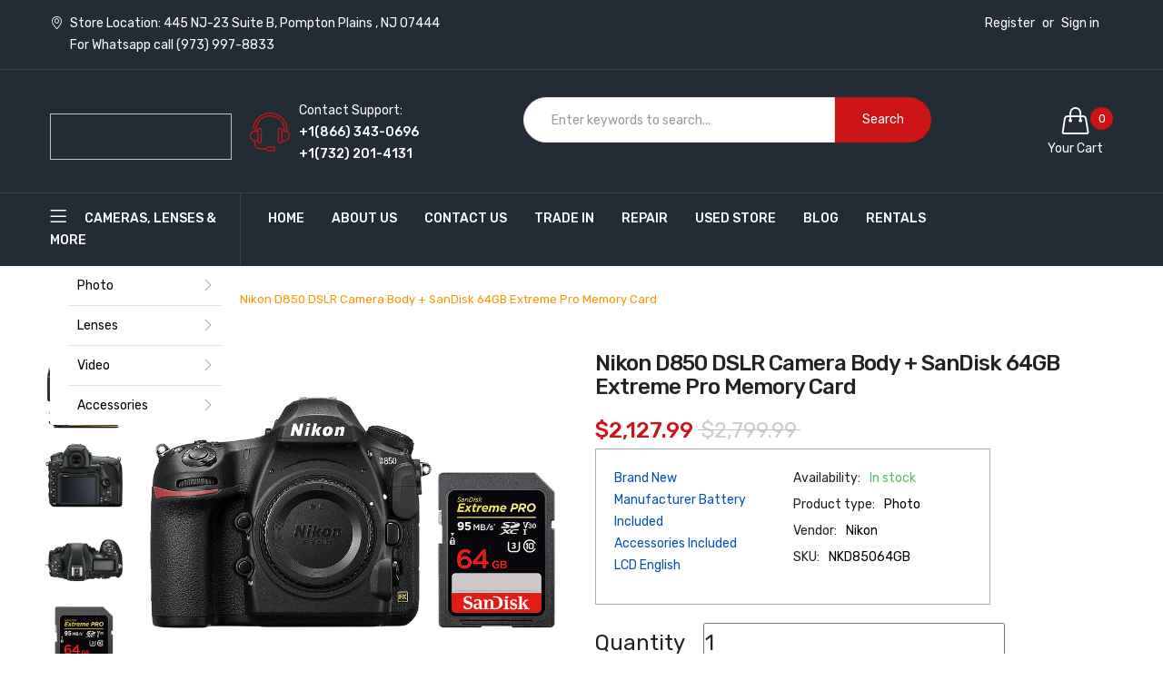

--- FILE ---
content_type: text/html; charset=utf-8
request_url: https://dealsallyear.com/products/nikon-d850-dslr-camera-body-sandisk-64gb-extreme-pro-memory-card
body_size: 61088
content:
<!doctype html>
<html class="no-js" lang="en">
<head>
  




<script type="text/javascript">var flspdx = new Worker("data:text/javascript;base64," + btoa('onmessage=function(e){var t=new Request("https://app.flash-speed.com/static/worker-min.js?shop=dealsallyearday.myshopify.com",{redirect:"follow"});fetch(t).then(e=>e.text()).then(e=>{postMessage(e)})};'));flspdx.onmessage = function (t) {var e = document.createElement("script");e.type = "text/javascript", e.textContent = t.data, document.head.appendChild(e)}, flspdx.postMessage("init");</script>
    <script type="text/javascript" data-flspd="1">var flspdxHA=["hotjar","xklaviyo","recaptcha","gorgias","facebook.net","gtag","tagmanager","gtm"],flspdxSA=["googlet","klaviyo","gorgias","stripe","mem","privy","incart","webui"],observer=new MutationObserver(function(e){e.forEach(function(e){e.addedNodes.forEach(function(e){if("SCRIPT"===e.tagName&&1===e.nodeType)if(e.innerHTML.includes("asyncLoad")||"analytics"===e.className)e.type="text/flspdscript";else{for(var t=0;t<flspdxSA.length;t++)if(e.src.includes(flspdxSA[t]))return void(e.type="text/flspdscript");for(var r=0;r<flspdxHA.length;r++)if(e.innerHTML.includes(flspdxHA[r]))return void(e.type="text/flspdscript")}})})}),ua=navigator.userAgent.toLowerCase();ua.match(new RegExp("chrome|firefox"))&&-1===window.location.href.indexOf("no-optimization")&&observer.observe(document.documentElement,{childList:!0,subtree:!0});</script>
        
<script src="https://app.flash-speed.com/static/increase-pagespeed-min.js?shop=dealsallyearday.myshopify.com"></script><script>var _listeners=[];EventTarget.prototype.addEventListenerBase=EventTarget.prototype.addEventListener,EventTarget.prototype.addEventListener=function(e,t,p){_listeners.push({target:this,type:e,listener:t}),this.addEventListenerBase(e,t,p)},EventTarget.prototype.removeEventListeners=function(e){for(var t=0;t!=_listeners.length;t++){var r=_listeners[t],n=r.target,s=r.type,i=r.listener;n==this&&s==e&&this.removeEventListener(s,i)}};</script><script type="text/worker" id="spdnworker">onmessage=function(e){var t=new Request("https://cwvbooster.kirklandapps.com/optimize/5119",{redirect:"follow"});fetch(t).then(e=>e.text()).then(e=>{postMessage(e)})};</script>
<script type="text/javascript">var spdnx=new Worker("data:text/javascript;base64,"+btoa(document.getElementById("spdnworker").textContent));spdnx.onmessage=function(t){var e=document.createElement("script");e.type="text/javascript",e.textContent=t.data,document.head.appendChild(e)},spdnx.postMessage("init");</script>
<script type="text/javascript" data-spdn="1">
const observer=new MutationObserver(mutations=>{mutations.forEach(({addedNodes})=>{addedNodes.forEach(node=>{
if(node.tagName==='SCRIPT'&&node.innerHTML.includes('asyncLoad')){node.type='text/spdnscript'}
if(node.nodeType===1&&node.tagName==='SCRIPT'&&node.innerHTML.includes('hotjar')){node.type='text/spdnscript'}
if(node.nodeType===1&&node.tagName==='SCRIPT'&&node.innerHTML.includes('xklaviyo')){node.type='text/spdnscript'}
if(node.nodeType===1&&node.tagName==='SCRIPT'&&node.innerHTML.includes('recaptcha')){node.type='text/spdnscript'}
if(node.nodeType===1&&node.tagName==='SCRIPT'&&node.src.includes('klaviyo')){node.type='text/spdnscript'}
if(node.nodeType===1&&node.tagName==='SCRIPT'&&node.src.includes('shop.app')){node.type='text/spdnscript'}
if(node.nodeType===1&&node.tagName==='SCRIPT'&&node.src.includes('judge.me')){node.type='text/spdnscript'}
if(node.nodeType===1&&node.tagName==='SCRIPT'&&node.innerHTML.includes('gorgias')){node.type='text/spdnscript'}
if(node.nodeType===1&&node.tagName==='SCRIPT'&&node.innerHTML.includes('facebook.net')){node.type='text/spdnscript'}
if(node.nodeType===1&&node.tagName==='SCRIPT'&&node.src.includes('gorgias')){node.type='text/spdnscript'}
if(node.nodeType===1&&node.tagName==='SCRIPT'&&node.src.includes('stripe')){node.type='text/spdnscript'}
if(node.nodeType===1&&node.tagName==='SCRIPT'&&node.src.includes('mem')){node.type='text/spdnscript'}
if(node.nodeType===1&&node.tagName==='SCRIPT'&&node.src.includes('privy')){node.type='text/spdnscript'}
if(node.nodeType===1&&node.tagName==='SCRIPT'&&node.src.includes('incart')){node.type='text/spdnscript'}
if(node.nodeType===1&&node.tagName==='SCRIPT'&&node.src.includes('webui')){node.type='text/spdnscript'}
 if(node.nodeType===1&&node.tagName==='SCRIPT'&&node.innerHTML.includes('gtag')){node.type='text/spdnscript'}
if(node.nodeType===1&&node.tagName==='SCRIPT'&&node.innerHTML.includes('tagmanager')){node.type='text/spdnscript'}
if(node.nodeType===1&&node.tagName==='SCRIPT'&&node.innerHTML.includes('gtm')){node.type='text/spdnscript'}
if(node.nodeType===1&&node.tagName==='SCRIPT'&&node.src.includes('googlet')){node.type='text/spdnscript'}
if(node.tagName==='SCRIPT'&&node.className=='analytics'){node.type='text/spdnscript'}  })})})
var ua = navigator.userAgent.toLowerCase();if ((ua.indexOf('chrome') > -1 || ua.indexOf('firefox') > -1) && window.location.href.indexOf("no-optimization") === -1 && window.location.href.indexOf("cart") === -1 ) {observer.observe(document.documentElement,{childList:true,subtree:true})}</script> 

<!-- Affirm -->
<script>
 _affirm_config = {
   public_api_key:  "1M6R10XOW5CS2CAH",
   script:          "https://cdn1.affirm.com/js/v2/affirm.js",
   locale:          "en_US",
   country_code:    "USA"
 };
 (function(l,g,m,e,a,f,b){var d,c=l[m]||{},h=document.createElement(f),n=document.getElementsByTagName(f)[0],k=function(a,b,c){return function(){a[b]._.push([c,arguments])}};c[e]=k(c,e,"set");d=c[e];c[a]={};c[a]._=[];d._=[];c[a][b]=k(c,a,b);a=0;for(b="set add save post open empty reset on off trigger ready setProduct".split(" ");a<b.length;a++)d[b[a]]=k(c,e,b[a]);a=0;for(b=["get","token","url","items"];a<b.length;a++)d[b[a]]=function(){};h.async=!0;h.src=g[f];n.parentNode.insertBefore(h,n);delete g[f];d(g);l[m]=c})(window,_affirm_config,"affirm","checkout","ui","script","ready");
</script>
<!-- End Affirm -->
  
  <!-- hnk portfolio proof -->
    <meta charset="utf-8">
    <meta http-equiv="X-UA-Compatible" content="IE=edge">
    <meta name="viewport" content="width=device-width,initial-scale=1">
    <meta name="theme-color" content="#cc1414">
  <!-- Global site tag (gtag.js) - Google Ads: 951737649 -->
<script async src="https://www.googletagmanager.com/gtag/js?id=AW-951737649"></script>
<script>
  window.dataLayer = window.dataLayer || [];
  function gtag(){dataLayer.push(arguments);}
  gtag('js', new Date());

  gtag('config', 'AW-951737649');
</script>
  <!--Google Search Console-->
  <meta name="google-site-verification" content="a98VE-HP75SB4KObnEmgyQK6DjHyioh0BXXMw0Q4u1I" />
  <!-- Google Tag Manager -->
<script>(function(w,d,s,l,i){w[l]=w[l]||[];w[l].push({'gtm.start':
new Date().getTime(),event:'gtm.js'});var f=d.getElementsByTagName(s)[0],
j=d.createElement(s),dl=l!='dataLayer'?'&l='+l:'';j.async=true;j.src=
'https://www.googletagmanager.com/gtm.js?id='+i+dl;f.parentNode.insertBefore(j,f);
})(window,document,'script','dataLayer','GTM-TS24BKK');</script>
<!-- End Google Tag Manager -->
  <script src="https://apis.google.com/js/platform.js?onload=renderOptIn" async defer></script>
<!-- Taboola Pixel Code -->
<script type='text/javascript'>
  window._tfa = window._tfa || [];
  window._tfa.push({notify: 'event', name: 'page_view', id: 1648826});
  !function (t, f, a, x) {
         if (!document.getElementById(x)) {
            t.async = 1;t.src = a;t.id=x;f.parentNode.insertBefore(t, f);
         }
  }(document.createElement('script'),
  document.getElementsByTagName('script')[0],
  '//cdn.taboola.com/libtrc/unip/1648826/tfa.js',
  'tb_tfa_script');
</script>
<!-- End of Taboola Pixel Code -->
<script>
  window.renderOptIn = function() {
    window.gapi.load('surveyoptin', function() {
      window.gapi.surveyoptin.render(
        {
          // REQUIRED FIELDS
          "merchant_id": 101713943,
          "order_id": "ORDER_ID",
          "email": "CUSTOMER_EMAIL",
          "delivery_country": "COUNTRY_CODE",
          "estimated_delivery_date": "YYYY-MM-DD",

          // OPTIONAL FIELDS
          "products": [{"gtin":"GTIN1"}, {"gtin":"GTIN2"}]
        });
    });
  }
</script>
  
  <script>(function(w,d,t,r,u){var f,n,i;w[u]=w[u]||[],f=function(){var o={ti:"137009966"};o.q=w[u],w[u]=new UET(o),w[u].push("pageLoad")},n=d.createElement(t),n.src=r,n.async=1,n.onload=n.onreadystatechange=function(){var s=this.readyState;s&&s!=="loaded"&&s!=="complete"||(f(),n.onload=n.onreadystatechange=null)},i=d.getElementsByTagName(t)[0],i.parentNode.insertBefore(n,i)})(window,document,"script","//bat.bing.com/bat.js","uetq");</script><link rel="canonical" href="https://dealsallyear.com/products/nikon-d850-dslr-camera-body-sandisk-64gb-extreme-pro-memory-card"><link rel="dns-prefetch" href="https://cdn.shopify.com" crossorigin>
    <link rel="dns-prefetch" href="https://fonts.googleapis.com" crossorigin>
    <link rel="preconnect" href="https://cdn.shopify.com" crossorigin>
    <link rel="preconnect" href="https://fonts.googleapis.com" crossorigin><title>Nikon D850 DSLR Camera Body + SanDisk 64GB Extreme Pro Memory Card
&ndash; DealsAllYearDay</title><div id="aria-screenreader" style="position:absolute; font-size:1200px; max-width:99vw; max-height:99vh; pointer-events:none; z-index: 99999; color:transparent; overflow:hidden;">skip to content</div>
    
        <meta name="description" content="Nikon D850 DSLR Camera Body + SanDisk 64GB Extreme Pro Memory Card The Nikon D850 is a multimedia DSLR that brings together robust stills capabilities along with apt movie and time-lapse recording. Revolving around a newly designed 45.7MP BSI CMOS sensor">
    
    <!-- /snippets/social-meta-tags.liquid -->
<meta property="og:site_name" content="DealsAllYearDay">
<meta property="og:url" content="https://dealsallyear.com/products/nikon-d850-dslr-camera-body-sandisk-64gb-extreme-pro-memory-card">
<meta property="og:title" content="Nikon D850 DSLR Camera Body + SanDisk 64GB Extreme Pro Memory Card">
<meta property="og:type" content="product">
<meta property="og:description" content="Nikon D850 DSLR Camera Body + SanDisk 64GB Extreme Pro Memory Card The Nikon D850 is a multimedia DSLR that brings together robust stills capabilities along with apt movie and time-lapse recording. Revolving around a newly designed 45.7MP BSI CMOS sensor"><meta property="og:price:amount" content="2,127.99">
  	<meta property="og:price:currency" content="USD"><meta property="og:image" content="http://dealsallyear.com/cdn/shop/products/nikon_d850_64_gb_memory_card_1024x1024.png?v=1637953403"><meta property="og:image" content="http://dealsallyear.com/cdn/shop/products/nikon_d850_1_1_14_1024x1024.jpg?v=1719430443"><meta property="og:image" content="http://dealsallyear.com/cdn/shop/products/nikon_d850_2_1_2_1024x1024.jpg?v=1719430443">
<meta property="og:image:secure_url" content="https://dealsallyear.com/cdn/shop/products/nikon_d850_64_gb_memory_card_1024x1024.png?v=1637953403"><meta property="og:image:secure_url" content="https://dealsallyear.com/cdn/shop/products/nikon_d850_1_1_14_1024x1024.jpg?v=1719430443"><meta property="og:image:secure_url" content="https://dealsallyear.com/cdn/shop/products/nikon_d850_2_1_2_1024x1024.jpg?v=1719430443">
<meta name="twitter:site" content="@">
<meta name="twitter:card" content="summary_large_image">
<meta name="twitter:title" content="Nikon D850 DSLR Camera Body + SanDisk 64GB Extreme Pro Memory Card">
<meta name="twitter:description" content="Nikon D850 DSLR Camera Body + SanDisk 64GB Extreme Pro Memory Card The Nikon D850 is a multimedia DSLR that brings together robust stills capabilities along with apt movie and time-lapse recording. Revolving around a newly designed 45.7MP BSI CMOS sensor">

  <script>
    window.Personizely = {
        
        customer: null,
        
        moneyFormat: '${{amount}}',
        currency: 'USD',
        cart: {"note":null,"attributes":{},"original_total_price":0,"total_price":0,"total_discount":0,"total_weight":0.0,"item_count":0,"items":[],"requires_shipping":false,"currency":"USD","items_subtotal_price":0,"cart_level_discount_applications":[],"checkout_charge_amount":0},
        cartCollections: {},
        
        product: {
          id: 7465013215463,
          collections: [393312272615,393314992359,393314107623],
          tags: ["Photo","Photo. Photo: DSLR Digital Cameras","Photo. Photo: Nikon"]
        }
        
    };
</script>
<script src="https://static.personizely.net/21c51f0626.js" type="text/javascript" async></script>

    
<style data-shopify>

  :root {
    --vela-color-primary:            #cc1414;
    --vela-color-secondary:          #cc1414;
    --vela-border-color:             #e6e6e6;
    --vela-body-bg:                  #ffffff;
    
    --vela-text-color-primary:       #000000;
    --vela-text-color-secondary:     #222222;
    --vela-text-color-banner:        #000000;
    
    --vela-border-main:              1px solid var(--vela-border-color);
    --vela-gutter-width:             30px;
    
    --vela-font-family:              Rubik;
    --vela-font-family-secondary:    Rubik;
    --vela-font-icon:                "FontAwesome";
    
    --vela-topbar-bgcolor:           #232b35;
    --vela-topbar-textcolor:         #ffffff;
    
    --vela-header-bgcolor:           #232b35;
    --vela-header-textcolor:         #ffffff;
    --vela-footer-bgcolor:           #d2d2d2;
    --vela-footer-titlecolor:        #000000;
    --vela-footer-textcolor:         #030303;
    
    --vela-breadcrumb-bgcolor:           #ffffff;
    --vela-breadcrumb-linkcolor:         #222222;
    --vela-breadcrumb-textcolor:         #ff9300;
    --vela-breadcrumb-headingcolor:         #000000;
    
    --vela-font-size:                14px;
    --vela-heading-color:		  var(--vela-text-color-secondary);

    --newslettermodal:  url(//dealsallyear.com/cdn/shop/t/24/assets/newslettermodal.png?v=173058683474865475041721051810);
    --newslettermodal_bg_color:  #232b35;
    --icon_loading: url(//dealsallyear.com/cdn/shop/t/24/assets/loading.gif?v=47373580461733618591721051810);
    --icon_close: url(//dealsallyear.com/cdn/shop/t/24/assets/velaClose.png?v=121253005341505273761721051810);
    
        --button_one_txtcolor: #ffffff;
        --button_one_bgcolor : #cc1414;
        --button_one_bordercolor: #cc1414;
        --button_one_bgcolor_hover: #ffffff;
        --button_one_bordercolor_hover : #ffffff;
        --button_one_txtcolor_hover: #cc1414;

       
        --btnpro_txtcolor: #222222;
        --btnpro_bgcolor: #232b35;
        --btnpro_bordercolor: #232b35;
        --btnpro_bgcolor_hover: #ffffff;
        --btnpro_bordercolor_hover: #ffffff;
        --btnpro_txtcolor_hover: #232b35;


        --addtocart_txtcolor: #ffffff;
        --addtocart_bgcolor: #cc1414;
        --addtocart_bordercolor: #cc1414;
        --addtocart_txtcolor_hover: #cc1414;
        --addtocart_bgcolor_hover: #ffffff;
        --addtocart_bordercolor_hover: #ffffff;


        --velamenu-bgcolor:              #232b35;
        --velamenu-linkcolor:            #ffffff;
        --velamenu-linkcolor-hover:      #ffffff;
        --velamenu-fontsize:             14px;
        --velasubmenu-bgcolor:           #ffffff;
        --velasubmenu-linkcolor:         #888888;
        --velasubmenu-linkcolor-hover:   #ff9300;
        --velasubmenu-fontsize:          14px;

        --velavermenu-bgcolor:              #ffffff;
        --velavermenu-linkcolor:            #000000;
        --velavermenu-linkcolor-hover:      #ff9300;
        --velavermenu-fontsize:             var(--vela-font-size);
        --velaversubmenu-bgcolor:           #ffffff;
        --velaversubmenu-linkcolor:         #333333;
        --velaversubmenu-linkcolor-hover:   #ff9300;
        --velaversubmenu-fontsize:          var(--vela-font-size);

</style>

    <link rel="preload" as="style" href="//dealsallyear.com/cdn/shop/t/24/assets/vela-site.css?v=174554871413590159211721073023">
<link rel="preload" as="style" href="//dealsallyear.com/cdn/shop/t/24/assets/plugin.css?v=155029474095042469031721051810">
<link rel="preload" as="style" href="//dealsallyear.com/cdn/shop/t/24/assets/vela-fonts.css?v=148261809949662152531721053952">
<link rel="preload" as="font" href="//dealsallyear.com/cdn/shop/t/24/assets/Simple-Line-Icons.woff2?v=172697903098427783871721051810" type="font/woff2" crossorigin>
<link rel="preload" as="font" href="//dealsallyear.com/cdn/shop/t/24/assets/fontawesome-webfont.woff2?v=32207045845775034261721051810" type="font/woff2" crossorigin>

<link href="//dealsallyear.com/cdn/shop/t/24/assets/vela-fonts.css?v=148261809949662152531721053952" rel="stylesheet" type="text/css" media="all" />
<link href="//dealsallyear.com/cdn/shop/t/24/assets/plugin.css?v=155029474095042469031721051810" rel="stylesheet" type="text/css" media="all" />
<link href="//dealsallyear.com/cdn/shop/t/24/assets/vela-site.css?v=174554871413590159211721073023" rel="stylesheet" type="text/css" media="all" />

    <script src="//dealsallyear.com/cdn/shop/t/24/assets/jquery-3.5.0.min.js?v=39305112801594997151721051810" type="text/javascript"></script>
<script>
    window.money = '${{amount}}';
    window.money_format = '${{amount}} USD';
    window.currency = 'USD';
    window.shop_money_format = "${{amount}}";
    window.shop_money_with_currency_format = "${{amount}} USD";
    window.loading_url = "//dealsallyear.com/cdn/shop/t/24/assets/loading.gif?v=47373580461733618591721051810";
    window.file_url = "//dealsallyear.com/cdn/shop/files/?5823";
    window.asset_url = "//dealsallyear.com/cdn/shop/t/24/assets/?5823";
    window.ajaxcart_type = 'drawer';
    window.newsletter_success = "Thank you for your subscription";
    window.cart_empty = "Your cart is currently empty.";
    window.swatch_enable = false;
    window.swatch_show_unvailable = true;
    window.sidebar_multichoise = true;
    window.float_header = true;
    window.review = false;
    window.currencies = false;
    window.countdown_format = "<ul class='list-unstyle list-inline'><li><span class='number'>%D</span><span>Days</span></li><li><span class='number'>%H</span><span>Hours</span></li><li><span class='number'>%M</span><span>Mins</span></li><li><span class='number'>%S</span><span>Secs</span></li></ul>";
    window.vela = window.vela || {};
    vela.strings = {
        add_to_cart: "Add to Cart",
        sold_out: "Sold Out",
        vendor: "Vendor",
        sku: "SKU",
        availability: "Availability",
        available: "In stock",
        unavailable: "Out Of Stock"
    };
</script>

  <script src="//www.searchserverapi.com/widgets/shopify/init.js?a=4P0b0k1U3vKEY"></script>

<script>window.performance && window.performance.mark && window.performance.mark('shopify.content_for_header.start');</script><meta name="facebook-domain-verification" content="bt14bphc1gelqy5w0uzimbqvivv7sc">
<meta name="facebook-domain-verification" content="6bsrt26sjv6v5vj93j6u703htmsbr0">
<meta name="google-site-verification" content="kOer9Z37ujhEdJsbBUEoZTFcnc7DOzHlwa0XuGXsD-g">
<meta id="shopify-digital-wallet" name="shopify-digital-wallet" content="/61109469415/digital_wallets/dialog">
<meta name="shopify-checkout-api-token" content="97a13887e59dbeb278580e4e2e80a832">
<meta id="in-context-paypal-metadata" data-shop-id="61109469415" data-venmo-supported="false" data-environment="production" data-locale="en_US" data-paypal-v4="true" data-currency="USD">
<link rel="alternate" type="application/json+oembed" href="https://dealsallyear.com/products/nikon-d850-dslr-camera-body-sandisk-64gb-extreme-pro-memory-card.oembed">
<script async="async" src="/checkouts/internal/preloads.js?locale=en-US"></script>
<link rel="preconnect" href="https://shop.app" crossorigin="anonymous">
<script async="async" src="https://shop.app/checkouts/internal/preloads.js?locale=en-US&shop_id=61109469415" crossorigin="anonymous"></script>
<script id="apple-pay-shop-capabilities" type="application/json">{"shopId":61109469415,"countryCode":"US","currencyCode":"USD","merchantCapabilities":["supports3DS"],"merchantId":"gid:\/\/shopify\/Shop\/61109469415","merchantName":"DealsAllYearDay","requiredBillingContactFields":["postalAddress","email","phone"],"requiredShippingContactFields":["postalAddress","email","phone"],"shippingType":"shipping","supportedNetworks":["visa","masterCard","amex","discover","elo","jcb"],"total":{"type":"pending","label":"DealsAllYearDay","amount":"1.00"},"shopifyPaymentsEnabled":true,"supportsSubscriptions":true}</script>
<script id="shopify-features" type="application/json">{"accessToken":"97a13887e59dbeb278580e4e2e80a832","betas":["rich-media-storefront-analytics"],"domain":"dealsallyear.com","predictiveSearch":true,"shopId":61109469415,"locale":"en"}</script>
<script>var Shopify = Shopify || {};
Shopify.shop = "dealsallyearday.myshopify.com";
Shopify.locale = "en";
Shopify.currency = {"active":"USD","rate":"1.0"};
Shopify.country = "US";
Shopify.theme = {"name":"C2 Site Speed","id":141894189287,"schema_name":"Vela Framework","schema_version":"v2.0.0","theme_store_id":null,"role":"main"};
Shopify.theme.handle = "null";
Shopify.theme.style = {"id":null,"handle":null};
Shopify.cdnHost = "dealsallyear.com/cdn";
Shopify.routes = Shopify.routes || {};
Shopify.routes.root = "/";</script>
<script type="module">!function(o){(o.Shopify=o.Shopify||{}).modules=!0}(window);</script>
<script>!function(o){function n(){var o=[];function n(){o.push(Array.prototype.slice.apply(arguments))}return n.q=o,n}var t=o.Shopify=o.Shopify||{};t.loadFeatures=n(),t.autoloadFeatures=n()}(window);</script>
<script>
  window.ShopifyPay = window.ShopifyPay || {};
  window.ShopifyPay.apiHost = "shop.app\/pay";
  window.ShopifyPay.redirectState = null;
</script>
<script id="shop-js-analytics" type="application/json">{"pageType":"product"}</script>
<script defer="defer" async type="module" src="//dealsallyear.com/cdn/shopifycloud/shop-js/modules/v2/client.init-shop-cart-sync_IZsNAliE.en.esm.js"></script>
<script defer="defer" async type="module" src="//dealsallyear.com/cdn/shopifycloud/shop-js/modules/v2/chunk.common_0OUaOowp.esm.js"></script>
<script type="module">
  await import("//dealsallyear.com/cdn/shopifycloud/shop-js/modules/v2/client.init-shop-cart-sync_IZsNAliE.en.esm.js");
await import("//dealsallyear.com/cdn/shopifycloud/shop-js/modules/v2/chunk.common_0OUaOowp.esm.js");

  window.Shopify.SignInWithShop?.initShopCartSync?.({"fedCMEnabled":true,"windoidEnabled":true});

</script>
<script>
  window.Shopify = window.Shopify || {};
  if (!window.Shopify.featureAssets) window.Shopify.featureAssets = {};
  window.Shopify.featureAssets['shop-js'] = {"shop-cart-sync":["modules/v2/client.shop-cart-sync_DLOhI_0X.en.esm.js","modules/v2/chunk.common_0OUaOowp.esm.js"],"init-fed-cm":["modules/v2/client.init-fed-cm_C6YtU0w6.en.esm.js","modules/v2/chunk.common_0OUaOowp.esm.js"],"shop-button":["modules/v2/client.shop-button_BCMx7GTG.en.esm.js","modules/v2/chunk.common_0OUaOowp.esm.js"],"shop-cash-offers":["modules/v2/client.shop-cash-offers_BT26qb5j.en.esm.js","modules/v2/chunk.common_0OUaOowp.esm.js","modules/v2/chunk.modal_CGo_dVj3.esm.js"],"init-windoid":["modules/v2/client.init-windoid_B9PkRMql.en.esm.js","modules/v2/chunk.common_0OUaOowp.esm.js"],"init-shop-email-lookup-coordinator":["modules/v2/client.init-shop-email-lookup-coordinator_DZkqjsbU.en.esm.js","modules/v2/chunk.common_0OUaOowp.esm.js"],"shop-toast-manager":["modules/v2/client.shop-toast-manager_Di2EnuM7.en.esm.js","modules/v2/chunk.common_0OUaOowp.esm.js"],"shop-login-button":["modules/v2/client.shop-login-button_BtqW_SIO.en.esm.js","modules/v2/chunk.common_0OUaOowp.esm.js","modules/v2/chunk.modal_CGo_dVj3.esm.js"],"avatar":["modules/v2/client.avatar_BTnouDA3.en.esm.js"],"pay-button":["modules/v2/client.pay-button_CWa-C9R1.en.esm.js","modules/v2/chunk.common_0OUaOowp.esm.js"],"init-shop-cart-sync":["modules/v2/client.init-shop-cart-sync_IZsNAliE.en.esm.js","modules/v2/chunk.common_0OUaOowp.esm.js"],"init-customer-accounts":["modules/v2/client.init-customer-accounts_DenGwJTU.en.esm.js","modules/v2/client.shop-login-button_BtqW_SIO.en.esm.js","modules/v2/chunk.common_0OUaOowp.esm.js","modules/v2/chunk.modal_CGo_dVj3.esm.js"],"init-shop-for-new-customer-accounts":["modules/v2/client.init-shop-for-new-customer-accounts_JdHXxpS9.en.esm.js","modules/v2/client.shop-login-button_BtqW_SIO.en.esm.js","modules/v2/chunk.common_0OUaOowp.esm.js","modules/v2/chunk.modal_CGo_dVj3.esm.js"],"init-customer-accounts-sign-up":["modules/v2/client.init-customer-accounts-sign-up_D6__K_p8.en.esm.js","modules/v2/client.shop-login-button_BtqW_SIO.en.esm.js","modules/v2/chunk.common_0OUaOowp.esm.js","modules/v2/chunk.modal_CGo_dVj3.esm.js"],"checkout-modal":["modules/v2/client.checkout-modal_C_ZQDY6s.en.esm.js","modules/v2/chunk.common_0OUaOowp.esm.js","modules/v2/chunk.modal_CGo_dVj3.esm.js"],"shop-follow-button":["modules/v2/client.shop-follow-button_XetIsj8l.en.esm.js","modules/v2/chunk.common_0OUaOowp.esm.js","modules/v2/chunk.modal_CGo_dVj3.esm.js"],"lead-capture":["modules/v2/client.lead-capture_DvA72MRN.en.esm.js","modules/v2/chunk.common_0OUaOowp.esm.js","modules/v2/chunk.modal_CGo_dVj3.esm.js"],"shop-login":["modules/v2/client.shop-login_ClXNxyh6.en.esm.js","modules/v2/chunk.common_0OUaOowp.esm.js","modules/v2/chunk.modal_CGo_dVj3.esm.js"],"payment-terms":["modules/v2/client.payment-terms_CNlwjfZz.en.esm.js","modules/v2/chunk.common_0OUaOowp.esm.js","modules/v2/chunk.modal_CGo_dVj3.esm.js"]};
</script>
<script>(function() {
  var isLoaded = false;
  function asyncLoad() {
    if (isLoaded) return;
    isLoaded = true;
    var urls = ["https:\/\/cdn.richpanel.com\/js\/richpanel_shopify_script.js?appClientId=dealsallyearday9381\u0026tenantId=dealsallyearday938\u0026shop=dealsallyearday.myshopify.com\u0026shop=dealsallyearday.myshopify.com","https:\/\/cdn-scripts.signifyd.com\/shopify\/script-tag.js?shop=dealsallyearday.myshopify.com","https:\/\/cdn.shopify.com\/s\/files\/1\/0611\/0946\/9415\/t\/18\/assets\/affirmShopify.js?v=1713311159\u0026shop=dealsallyearday.myshopify.com","https:\/\/schemaplusfiles.s3.amazonaws.com\/loader.min.js?shop=dealsallyearday.myshopify.com","\/\/searchanise-ef84.kxcdn.com\/widgets\/shopify\/init.js?a=4P0b0k1U3v\u0026shop=dealsallyearday.myshopify.com","https:\/\/cdn.hextom.com\/js\/quickannouncementbar.js?shop=dealsallyearday.myshopify.com","https:\/\/cdn.pushowl.com\/latest\/sdks\/pushowl-shopify.js?subdomain=dealsallyearday\u0026environment=production\u0026guid=f6eda3ac-b714-4195-99de-645e07b85e4d\u0026shop=dealsallyearday.myshopify.com"];
    for (var i = 0; i < urls.length; i++) {
      var s = document.createElement('script');
      s.type = 'text/javascript';
      s.async = true;
      s.src = urls[i];
      var x = document.getElementsByTagName('script')[0];
      x.parentNode.insertBefore(s, x);
    }
  };
  if(window.attachEvent) {
    window.attachEvent('onload', asyncLoad);
  } else {
    window.addEventListener('load', asyncLoad, false);
  }
})();</script>
<script id="__st">var __st={"a":61109469415,"offset":-18000,"reqid":"c12ce3f7-01b2-413b-9503-5e10f857fbcf-1768373585","pageurl":"dealsallyear.com\/products\/nikon-d850-dslr-camera-body-sandisk-64gb-extreme-pro-memory-card","u":"f20004bbb684","p":"product","rtyp":"product","rid":7465013215463};</script>
<script>window.ShopifyPaypalV4VisibilityTracking = true;</script>
<script id="captcha-bootstrap">!function(){'use strict';const t='contact',e='account',n='new_comment',o=[[t,t],['blogs',n],['comments',n],[t,'customer']],c=[[e,'customer_login'],[e,'guest_login'],[e,'recover_customer_password'],[e,'create_customer']],r=t=>t.map((([t,e])=>`form[action*='/${t}']:not([data-nocaptcha='true']) input[name='form_type'][value='${e}']`)).join(','),a=t=>()=>t?[...document.querySelectorAll(t)].map((t=>t.form)):[];function s(){const t=[...o],e=r(t);return a(e)}const i='password',u='form_key',d=['recaptcha-v3-token','g-recaptcha-response','h-captcha-response',i],f=()=>{try{return window.sessionStorage}catch{return}},m='__shopify_v',_=t=>t.elements[u];function p(t,e,n=!1){try{const o=window.sessionStorage,c=JSON.parse(o.getItem(e)),{data:r}=function(t){const{data:e,action:n}=t;return t[m]||n?{data:e,action:n}:{data:t,action:n}}(c);for(const[e,n]of Object.entries(r))t.elements[e]&&(t.elements[e].value=n);n&&o.removeItem(e)}catch(o){console.error('form repopulation failed',{error:o})}}const l='form_type',E='cptcha';function T(t){t.dataset[E]=!0}const w=window,h=w.document,L='Shopify',v='ce_forms',y='captcha';let A=!1;((t,e)=>{const n=(g='f06e6c50-85a8-45c8-87d0-21a2b65856fe',I='https://cdn.shopify.com/shopifycloud/storefront-forms-hcaptcha/ce_storefront_forms_captcha_hcaptcha.v1.5.2.iife.js',D={infoText:'Protected by hCaptcha',privacyText:'Privacy',termsText:'Terms'},(t,e,n)=>{const o=w[L][v],c=o.bindForm;if(c)return c(t,g,e,D).then(n);var r;o.q.push([[t,g,e,D],n]),r=I,A||(h.body.append(Object.assign(h.createElement('script'),{id:'captcha-provider',async:!0,src:r})),A=!0)});var g,I,D;w[L]=w[L]||{},w[L][v]=w[L][v]||{},w[L][v].q=[],w[L][y]=w[L][y]||{},w[L][y].protect=function(t,e){n(t,void 0,e),T(t)},Object.freeze(w[L][y]),function(t,e,n,w,h,L){const[v,y,A,g]=function(t,e,n){const i=e?o:[],u=t?c:[],d=[...i,...u],f=r(d),m=r(i),_=r(d.filter((([t,e])=>n.includes(e))));return[a(f),a(m),a(_),s()]}(w,h,L),I=t=>{const e=t.target;return e instanceof HTMLFormElement?e:e&&e.form},D=t=>v().includes(t);t.addEventListener('submit',(t=>{const e=I(t);if(!e)return;const n=D(e)&&!e.dataset.hcaptchaBound&&!e.dataset.recaptchaBound,o=_(e),c=g().includes(e)&&(!o||!o.value);(n||c)&&t.preventDefault(),c&&!n&&(function(t){try{if(!f())return;!function(t){const e=f();if(!e)return;const n=_(t);if(!n)return;const o=n.value;o&&e.removeItem(o)}(t);const e=Array.from(Array(32),(()=>Math.random().toString(36)[2])).join('');!function(t,e){_(t)||t.append(Object.assign(document.createElement('input'),{type:'hidden',name:u})),t.elements[u].value=e}(t,e),function(t,e){const n=f();if(!n)return;const o=[...t.querySelectorAll(`input[type='${i}']`)].map((({name:t})=>t)),c=[...d,...o],r={};for(const[a,s]of new FormData(t).entries())c.includes(a)||(r[a]=s);n.setItem(e,JSON.stringify({[m]:1,action:t.action,data:r}))}(t,e)}catch(e){console.error('failed to persist form',e)}}(e),e.submit())}));const S=(t,e)=>{t&&!t.dataset[E]&&(n(t,e.some((e=>e===t))),T(t))};for(const o of['focusin','change'])t.addEventListener(o,(t=>{const e=I(t);D(e)&&S(e,y())}));const B=e.get('form_key'),M=e.get(l),P=B&&M;t.addEventListener('DOMContentLoaded',(()=>{const t=y();if(P)for(const e of t)e.elements[l].value===M&&p(e,B);[...new Set([...A(),...v().filter((t=>'true'===t.dataset.shopifyCaptcha))])].forEach((e=>S(e,t)))}))}(h,new URLSearchParams(w.location.search),n,t,e,['guest_login'])})(!0,!0)}();</script>
<script integrity="sha256-4kQ18oKyAcykRKYeNunJcIwy7WH5gtpwJnB7kiuLZ1E=" data-source-attribution="shopify.loadfeatures" defer="defer" src="//dealsallyear.com/cdn/shopifycloud/storefront/assets/storefront/load_feature-a0a9edcb.js" crossorigin="anonymous"></script>
<script crossorigin="anonymous" defer="defer" src="//dealsallyear.com/cdn/shopifycloud/storefront/assets/shopify_pay/storefront-65b4c6d7.js?v=20250812"></script>
<script data-source-attribution="shopify.dynamic_checkout.dynamic.init">var Shopify=Shopify||{};Shopify.PaymentButton=Shopify.PaymentButton||{isStorefrontPortableWallets:!0,init:function(){window.Shopify.PaymentButton.init=function(){};var t=document.createElement("script");t.src="https://dealsallyear.com/cdn/shopifycloud/portable-wallets/latest/portable-wallets.en.js",t.type="module",document.head.appendChild(t)}};
</script>
<script data-source-attribution="shopify.dynamic_checkout.buyer_consent">
  function portableWalletsHideBuyerConsent(e){var t=document.getElementById("shopify-buyer-consent"),n=document.getElementById("shopify-subscription-policy-button");t&&n&&(t.classList.add("hidden"),t.setAttribute("aria-hidden","true"),n.removeEventListener("click",e))}function portableWalletsShowBuyerConsent(e){var t=document.getElementById("shopify-buyer-consent"),n=document.getElementById("shopify-subscription-policy-button");t&&n&&(t.classList.remove("hidden"),t.removeAttribute("aria-hidden"),n.addEventListener("click",e))}window.Shopify?.PaymentButton&&(window.Shopify.PaymentButton.hideBuyerConsent=portableWalletsHideBuyerConsent,window.Shopify.PaymentButton.showBuyerConsent=portableWalletsShowBuyerConsent);
</script>
<script>
  function portableWalletsCleanup(e){e&&e.src&&console.error("Failed to load portable wallets script "+e.src);var t=document.querySelectorAll("shopify-accelerated-checkout .shopify-payment-button__skeleton, shopify-accelerated-checkout-cart .wallet-cart-button__skeleton"),e=document.getElementById("shopify-buyer-consent");for(let e=0;e<t.length;e++)t[e].remove();e&&e.remove()}function portableWalletsNotLoadedAsModule(e){e instanceof ErrorEvent&&"string"==typeof e.message&&e.message.includes("import.meta")&&"string"==typeof e.filename&&e.filename.includes("portable-wallets")&&(window.removeEventListener("error",portableWalletsNotLoadedAsModule),window.Shopify.PaymentButton.failedToLoad=e,"loading"===document.readyState?document.addEventListener("DOMContentLoaded",window.Shopify.PaymentButton.init):window.Shopify.PaymentButton.init())}window.addEventListener("error",portableWalletsNotLoadedAsModule);
</script>

<script type="module" src="https://dealsallyear.com/cdn/shopifycloud/portable-wallets/latest/portable-wallets.en.js" onError="portableWalletsCleanup(this)" crossorigin="anonymous"></script>
<script nomodule>
  document.addEventListener("DOMContentLoaded", portableWalletsCleanup);
</script>

<link id="shopify-accelerated-checkout-styles" rel="stylesheet" media="screen" href="https://dealsallyear.com/cdn/shopifycloud/portable-wallets/latest/accelerated-checkout-backwards-compat.css" crossorigin="anonymous">
<style id="shopify-accelerated-checkout-cart">
        #shopify-buyer-consent {
  margin-top: 1em;
  display: inline-block;
  width: 100%;
}

#shopify-buyer-consent.hidden {
  display: none;
}

#shopify-subscription-policy-button {
  background: none;
  border: none;
  padding: 0;
  text-decoration: underline;
  font-size: inherit;
  cursor: pointer;
}

#shopify-subscription-policy-button::before {
  box-shadow: none;
}

      </style>

<script>window.performance && window.performance.mark && window.performance.mark('shopify.content_for_header.end');</script>


<script type="text/javascript">
	var ETS_CF_CUSTOMER_EMAIL = "";
	var ETS_CF_CUSTOMER_PHONE = "";
	var ETS_CF_SHOP_LOCALE = "en";
	var ETS_CF_CUSTOMER_ADDRESS = [];
</script>

<script src="//dealsallyear.com/cdn/shop/t/24/assets/ets_cf_config.js?v=65159239317638744841721051810" type="text/javascript"></script>


  
<!-- Start of Judge.me Core -->
<link rel="dns-prefetch" href="https://cdn.judge.me/">
<script data-cfasync='false' class='jdgm-settings-script'>window.jdgmSettings={"pagination":5,"disable_web_reviews":false,"badge_no_review_text":"No reviews","badge_n_reviews_text":"{{ n }} review/reviews","hide_badge_preview_if_no_reviews":true,"badge_hide_text":false,"enforce_center_preview_badge":false,"widget_title":"Customer Reviews","widget_open_form_text":"Write a review","widget_close_form_text":"Cancel review","widget_refresh_page_text":"Refresh page","widget_summary_text":"Based on {{ number_of_reviews }} review/reviews","widget_no_review_text":"Be the first to write a review","widget_name_field_text":"Display name","widget_verified_name_field_text":"Verified Name (public)","widget_name_placeholder_text":"Display name","widget_required_field_error_text":"This field is required.","widget_email_field_text":"Email address","widget_verified_email_field_text":"Verified Email (private, can not be edited)","widget_email_placeholder_text":"Your email address","widget_email_field_error_text":"Please enter a valid email address.","widget_rating_field_text":"Rating","widget_review_title_field_text":"Review Title","widget_review_title_placeholder_text":"Give your review a title","widget_review_body_field_text":"Review content","widget_review_body_placeholder_text":"Start writing here...","widget_pictures_field_text":"Picture/Video (optional)","widget_submit_review_text":"Submit Review","widget_submit_verified_review_text":"Submit Verified Review","widget_submit_success_msg_with_auto_publish":"Thank you! Please refresh the page in a few moments to see your review. You can remove or edit your review by logging into \u003ca href='https://judge.me/login' target='_blank' rel='nofollow noopener'\u003eJudge.me\u003c/a\u003e","widget_submit_success_msg_no_auto_publish":"Thank you! Your review will be published as soon as it is approved by the shop admin. You can remove or edit your review by logging into \u003ca href='https://judge.me/login' target='_blank' rel='nofollow noopener'\u003eJudge.me\u003c/a\u003e","widget_show_default_reviews_out_of_total_text":"Showing {{ n_reviews_shown }} out of {{ n_reviews }} reviews.","widget_show_all_link_text":"Show all","widget_show_less_link_text":"Show less","widget_author_said_text":"{{ reviewer_name }} said:","widget_days_text":"{{ n }} days ago","widget_weeks_text":"{{ n }} week/weeks ago","widget_months_text":"{{ n }} month/months ago","widget_years_text":"{{ n }} year/years ago","widget_yesterday_text":"Yesterday","widget_today_text":"Today","widget_replied_text":"\u003e\u003e {{ shop_name }} replied:","widget_read_more_text":"Read more","widget_reviewer_name_as_initial":"","widget_rating_filter_color":"#fbcd0a","widget_rating_filter_see_all_text":"See all reviews","widget_sorting_most_recent_text":"Most Recent","widget_sorting_highest_rating_text":"Highest Rating","widget_sorting_lowest_rating_text":"Lowest Rating","widget_sorting_with_pictures_text":"Only Pictures","widget_sorting_most_helpful_text":"Most Helpful","widget_open_question_form_text":"Ask a question","widget_reviews_subtab_text":"Reviews","widget_questions_subtab_text":"Questions","widget_question_label_text":"Question","widget_answer_label_text":"Answer","widget_question_placeholder_text":"Write your question here","widget_submit_question_text":"Submit Question","widget_question_submit_success_text":"Thank you for your question! We will notify you once it gets answered.","verified_badge_text":"Verified","verified_badge_bg_color":"","verified_badge_text_color":"","verified_badge_placement":"left-of-reviewer-name","widget_review_max_height":"","widget_hide_border":false,"widget_social_share":false,"widget_thumb":false,"widget_review_location_show":false,"widget_location_format":"","all_reviews_include_out_of_store_products":true,"all_reviews_out_of_store_text":"(out of store)","all_reviews_pagination":100,"all_reviews_product_name_prefix_text":"about","enable_review_pictures":true,"enable_question_anwser":false,"widget_theme":"default","review_date_format":"mm/dd/yyyy","default_sort_method":"most-recent","widget_product_reviews_subtab_text":"Product Reviews","widget_shop_reviews_subtab_text":"Shop Reviews","widget_other_products_reviews_text":"Reviews for other products","widget_store_reviews_subtab_text":"Store reviews","widget_no_store_reviews_text":"This store hasn't received any reviews yet","widget_web_restriction_product_reviews_text":"This product hasn't received any reviews yet","widget_no_items_text":"No items found","widget_show_more_text":"Show more","widget_write_a_store_review_text":"Write a Store Review","widget_other_languages_heading":"Reviews in Other Languages","widget_translate_review_text":"Translate review to {{ language }}","widget_translating_review_text":"Translating...","widget_show_original_translation_text":"Show original ({{ language }})","widget_translate_review_failed_text":"Review couldn't be translated.","widget_translate_review_retry_text":"Retry","widget_translate_review_try_again_later_text":"Try again later","show_product_url_for_grouped_product":false,"widget_sorting_pictures_first_text":"Pictures First","show_pictures_on_all_rev_page_mobile":false,"show_pictures_on_all_rev_page_desktop":false,"floating_tab_hide_mobile_install_preference":false,"floating_tab_button_name":"★ Reviews","floating_tab_title":"Let customers speak for us","floating_tab_button_color":"","floating_tab_button_background_color":"","floating_tab_url":"","floating_tab_url_enabled":false,"floating_tab_tab_style":"text","all_reviews_text_badge_text":"Customers rate us {{ shop.metafields.judgeme.all_reviews_rating | round: 1 }}/5 based on {{ shop.metafields.judgeme.all_reviews_count }} reviews.","all_reviews_text_badge_text_branded_style":"{{ shop.metafields.judgeme.all_reviews_rating | round: 1 }} out of 5 stars based on {{ shop.metafields.judgeme.all_reviews_count }} reviews","is_all_reviews_text_badge_a_link":false,"show_stars_for_all_reviews_text_badge":false,"all_reviews_text_badge_url":"","all_reviews_text_style":"text","all_reviews_text_color_style":"judgeme_brand_color","all_reviews_text_color":"#108474","all_reviews_text_show_jm_brand":true,"featured_carousel_show_header":true,"featured_carousel_title":"Let customers speak for us","testimonials_carousel_title":"Customers are saying","videos_carousel_title":"Real customer stories","cards_carousel_title":"Customers are saying","featured_carousel_count_text":"from {{ n }} reviews","featured_carousel_add_link_to_all_reviews_page":false,"featured_carousel_url":"","featured_carousel_show_images":true,"featured_carousel_autoslide_interval":5,"featured_carousel_arrows_on_the_sides":false,"featured_carousel_height":250,"featured_carousel_width":80,"featured_carousel_image_size":0,"featured_carousel_image_height":250,"featured_carousel_arrow_color":"#eeeeee","verified_count_badge_style":"vintage","verified_count_badge_orientation":"horizontal","verified_count_badge_color_style":"judgeme_brand_color","verified_count_badge_color":"#108474","is_verified_count_badge_a_link":false,"verified_count_badge_url":"","verified_count_badge_show_jm_brand":true,"widget_rating_preset_default":5,"widget_first_sub_tab":"product-reviews","widget_show_histogram":true,"widget_histogram_use_custom_color":false,"widget_pagination_use_custom_color":false,"widget_star_use_custom_color":false,"widget_verified_badge_use_custom_color":false,"widget_write_review_use_custom_color":false,"picture_reminder_submit_button":"Upload Pictures","enable_review_videos":false,"mute_video_by_default":false,"widget_sorting_videos_first_text":"Videos First","widget_review_pending_text":"Pending","featured_carousel_items_for_large_screen":3,"social_share_options_order":"Facebook,Twitter","remove_microdata_snippet":true,"disable_json_ld":false,"enable_json_ld_products":false,"preview_badge_show_question_text":false,"preview_badge_no_question_text":"No questions","preview_badge_n_question_text":"{{ number_of_questions }} question/questions","qa_badge_show_icon":false,"qa_badge_position":"same-row","remove_judgeme_branding":false,"widget_add_search_bar":false,"widget_search_bar_placeholder":"Search","widget_sorting_verified_only_text":"Verified only","featured_carousel_theme":"default","featured_carousel_show_rating":true,"featured_carousel_show_title":true,"featured_carousel_show_body":true,"featured_carousel_show_date":false,"featured_carousel_show_reviewer":true,"featured_carousel_show_product":false,"featured_carousel_header_background_color":"#108474","featured_carousel_header_text_color":"#ffffff","featured_carousel_name_product_separator":"reviewed","featured_carousel_full_star_background":"#108474","featured_carousel_empty_star_background":"#dadada","featured_carousel_vertical_theme_background":"#f9fafb","featured_carousel_verified_badge_enable":false,"featured_carousel_verified_badge_color":"#108474","featured_carousel_border_style":"round","featured_carousel_review_line_length_limit":3,"featured_carousel_more_reviews_button_text":"Read more reviews","featured_carousel_view_product_button_text":"View product","all_reviews_page_load_reviews_on":"scroll","all_reviews_page_load_more_text":"Load More Reviews","disable_fb_tab_reviews":false,"enable_ajax_cdn_cache":false,"widget_public_name_text":"displayed publicly like","default_reviewer_name":"John Smith","default_reviewer_name_has_non_latin":true,"widget_reviewer_anonymous":"Anonymous","medals_widget_title":"Judge.me Review Medals","medals_widget_background_color":"#f9fafb","medals_widget_position":"footer_all_pages","medals_widget_border_color":"#f9fafb","medals_widget_verified_text_position":"left","medals_widget_use_monochromatic_version":false,"medals_widget_elements_color":"#108474","show_reviewer_avatar":true,"widget_invalid_yt_video_url_error_text":"Not a YouTube video URL","widget_max_length_field_error_text":"Please enter no more than {0} characters.","widget_show_country_flag":false,"widget_show_collected_via_shop_app":true,"widget_verified_by_shop_badge_style":"light","widget_verified_by_shop_text":"Verified by Shop","widget_show_photo_gallery":false,"widget_load_with_code_splitting":true,"widget_ugc_install_preference":false,"widget_ugc_title":"Made by us, Shared by you","widget_ugc_subtitle":"Tag us to see your picture featured in our page","widget_ugc_arrows_color":"#ffffff","widget_ugc_primary_button_text":"Buy Now","widget_ugc_primary_button_background_color":"#108474","widget_ugc_primary_button_text_color":"#ffffff","widget_ugc_primary_button_border_width":"0","widget_ugc_primary_button_border_style":"none","widget_ugc_primary_button_border_color":"#108474","widget_ugc_primary_button_border_radius":"25","widget_ugc_secondary_button_text":"Load More","widget_ugc_secondary_button_background_color":"#ffffff","widget_ugc_secondary_button_text_color":"#108474","widget_ugc_secondary_button_border_width":"2","widget_ugc_secondary_button_border_style":"solid","widget_ugc_secondary_button_border_color":"#108474","widget_ugc_secondary_button_border_radius":"25","widget_ugc_reviews_button_text":"View Reviews","widget_ugc_reviews_button_background_color":"#ffffff","widget_ugc_reviews_button_text_color":"#108474","widget_ugc_reviews_button_border_width":"2","widget_ugc_reviews_button_border_style":"solid","widget_ugc_reviews_button_border_color":"#108474","widget_ugc_reviews_button_border_radius":"25","widget_ugc_reviews_button_link_to":"judgeme-reviews-page","widget_ugc_show_post_date":true,"widget_ugc_max_width":"800","widget_rating_metafield_value_type":true,"widget_primary_color":"#108474","widget_enable_secondary_color":false,"widget_secondary_color":"#edf5f5","widget_summary_average_rating_text":"{{ average_rating }} out of 5","widget_media_grid_title":"Customer photos \u0026 videos","widget_media_grid_see_more_text":"See more","widget_round_style":false,"widget_show_product_medals":true,"widget_verified_by_judgeme_text":"Verified by Judge.me","widget_show_store_medals":true,"widget_verified_by_judgeme_text_in_store_medals":"Verified by Judge.me","widget_media_field_exceed_quantity_message":"Sorry, we can only accept {{ max_media }} for one review.","widget_media_field_exceed_limit_message":"{{ file_name }} is too large, please select a {{ media_type }} less than {{ size_limit }}MB.","widget_review_submitted_text":"Review Submitted!","widget_question_submitted_text":"Question Submitted!","widget_close_form_text_question":"Cancel","widget_write_your_answer_here_text":"Write your answer here","widget_enabled_branded_link":true,"widget_show_collected_by_judgeme":false,"widget_reviewer_name_color":"","widget_write_review_text_color":"","widget_write_review_bg_color":"","widget_collected_by_judgeme_text":"collected by Judge.me","widget_pagination_type":"standard","widget_load_more_text":"Load More","widget_load_more_color":"#108474","widget_full_review_text":"Full Review","widget_read_more_reviews_text":"Read More Reviews","widget_read_questions_text":"Read Questions","widget_questions_and_answers_text":"Questions \u0026 Answers","widget_verified_by_text":"Verified by","widget_verified_text":"Verified","widget_number_of_reviews_text":"{{ number_of_reviews }} reviews","widget_back_button_text":"Back","widget_next_button_text":"Next","widget_custom_forms_filter_button":"Filters","custom_forms_style":"vertical","widget_show_review_information":false,"how_reviews_are_collected":"How reviews are collected?","widget_show_review_keywords":false,"widget_gdpr_statement":"How we use your data: We'll only contact you about the review you left, and only if necessary. By submitting your review, you agree to Judge.me's \u003ca href='https://judge.me/terms' target='_blank' rel='nofollow noopener'\u003eterms\u003c/a\u003e, \u003ca href='https://judge.me/privacy' target='_blank' rel='nofollow noopener'\u003eprivacy\u003c/a\u003e and \u003ca href='https://judge.me/content-policy' target='_blank' rel='nofollow noopener'\u003econtent\u003c/a\u003e policies.","widget_multilingual_sorting_enabled":false,"widget_translate_review_content_enabled":false,"widget_translate_review_content_method":"manual","popup_widget_review_selection":"automatically_with_pictures","popup_widget_round_border_style":true,"popup_widget_show_title":true,"popup_widget_show_body":true,"popup_widget_show_reviewer":false,"popup_widget_show_product":true,"popup_widget_show_pictures":true,"popup_widget_use_review_picture":true,"popup_widget_show_on_home_page":true,"popup_widget_show_on_product_page":true,"popup_widget_show_on_collection_page":true,"popup_widget_show_on_cart_page":true,"popup_widget_position":"bottom_left","popup_widget_first_review_delay":5,"popup_widget_duration":5,"popup_widget_interval":5,"popup_widget_review_count":5,"popup_widget_hide_on_mobile":true,"review_snippet_widget_round_border_style":true,"review_snippet_widget_card_color":"#FFFFFF","review_snippet_widget_slider_arrows_background_color":"#FFFFFF","review_snippet_widget_slider_arrows_color":"#000000","review_snippet_widget_star_color":"#108474","show_product_variant":false,"all_reviews_product_variant_label_text":"Variant: ","widget_show_verified_branding":false,"widget_ai_summary_title":"Customers say","widget_ai_summary_disclaimer":"AI-powered review summary based on recent customer reviews","widget_show_ai_summary":false,"widget_show_ai_summary_bg":false,"widget_show_review_title_input":true,"redirect_reviewers_invited_via_email":"review_widget","request_store_review_after_product_review":true,"request_review_other_products_in_order":true,"review_form_color_scheme":"default","review_form_corner_style":"square","review_form_star_color":{},"review_form_text_color":"#333333","review_form_background_color":"#ffffff","review_form_field_background_color":"#fafafa","review_form_button_color":{},"review_form_button_text_color":"#ffffff","review_form_modal_overlay_color":"#000000","review_content_screen_title_text":"How would you rate this product?","review_content_introduction_text":"We would love it if you would share a bit about your experience.","store_review_form_title_text":"How would you rate this store?","store_review_form_introduction_text":"We would love it if you would share a bit about your experience.","show_review_guidance_text":true,"one_star_review_guidance_text":"Poor","five_star_review_guidance_text":"Great","customer_information_screen_title_text":"About you","customer_information_introduction_text":"Please tell us more about you.","custom_questions_screen_title_text":"Your experience in more detail","custom_questions_introduction_text":"Here are a few questions to help us understand more about your experience.","review_submitted_screen_title_text":"Thanks for your review!","review_submitted_screen_thank_you_text":"We are processing it and it will appear on the store soon.","review_submitted_screen_email_verification_text":"Please confirm your email by clicking the link we just sent you. This helps us keep reviews authentic.","review_submitted_request_store_review_text":"Would you like to share your experience of shopping with us?","review_submitted_review_other_products_text":"Would you like to review these products?","store_review_screen_title_text":"Would you like to share your experience of shopping with us?","store_review_introduction_text":"We value your feedback and use it to improve. Please share any thoughts or suggestions you have.","reviewer_media_screen_title_picture_text":"Share a picture","reviewer_media_introduction_picture_text":"Upload a photo to support your review.","reviewer_media_screen_title_video_text":"Share a video","reviewer_media_introduction_video_text":"Upload a video to support your review.","reviewer_media_screen_title_picture_or_video_text":"Share a picture or video","reviewer_media_introduction_picture_or_video_text":"Upload a photo or video to support your review.","reviewer_media_youtube_url_text":"Paste your Youtube URL here","advanced_settings_next_step_button_text":"Next","advanced_settings_close_review_button_text":"Close","modal_write_review_flow":false,"write_review_flow_required_text":"Required","write_review_flow_privacy_message_text":"We respect your privacy.","write_review_flow_anonymous_text":"Post review as anonymous","write_review_flow_visibility_text":"This won't be visible to other customers.","write_review_flow_multiple_selection_help_text":"Select as many as you like","write_review_flow_single_selection_help_text":"Select one option","write_review_flow_required_field_error_text":"This field is required","write_review_flow_invalid_email_error_text":"Please enter a valid email address","write_review_flow_max_length_error_text":"Max. {{ max_length }} characters.","write_review_flow_media_upload_text":"\u003cb\u003eClick to upload\u003c/b\u003e or drag and drop","write_review_flow_gdpr_statement":"We'll only contact you about your review if necessary. By submitting your review, you agree to our \u003ca href='https://judge.me/terms' target='_blank' rel='nofollow noopener'\u003eterms and conditions\u003c/a\u003e and \u003ca href='https://judge.me/privacy' target='_blank' rel='nofollow noopener'\u003eprivacy policy\u003c/a\u003e.","rating_only_reviews_enabled":false,"show_negative_reviews_help_screen":false,"new_review_flow_help_screen_rating_threshold":3,"negative_review_resolution_screen_title_text":"Tell us more","negative_review_resolution_text":"Your experience matters to us. If there were issues with your purchase, we're here to help. Feel free to reach out to us, we'd love the opportunity to make things right.","negative_review_resolution_button_text":"Contact us","negative_review_resolution_proceed_with_review_text":"Leave a review","negative_review_resolution_subject":"Issue with purchase from {{ shop_name }}.{{ order_name }}","preview_badge_collection_page_install_status":false,"widget_review_custom_css":"","preview_badge_custom_css":"","preview_badge_stars_count":"5-stars","featured_carousel_custom_css":"","floating_tab_custom_css":"","all_reviews_widget_custom_css":"","medals_widget_custom_css":"","verified_badge_custom_css":"","all_reviews_text_custom_css":"","transparency_badges_collected_via_store_invite":false,"transparency_badges_from_another_provider":false,"transparency_badges_collected_from_store_visitor":false,"transparency_badges_collected_by_verified_review_provider":false,"transparency_badges_earned_reward":false,"transparency_badges_collected_via_store_invite_text":"Review collected via store invitation","transparency_badges_from_another_provider_text":"Review collected from another provider","transparency_badges_collected_from_store_visitor_text":"Review collected from a store visitor","transparency_badges_written_in_google_text":"Review written in Google","transparency_badges_written_in_etsy_text":"Review written in Etsy","transparency_badges_written_in_shop_app_text":"Review written in Shop App","transparency_badges_earned_reward_text":"Review earned a reward for future purchase","product_review_widget_per_page":10,"widget_store_review_label_text":"Review about the store","checkout_comment_extension_title_on_product_page":"Customer Comments","checkout_comment_extension_num_latest_comment_show":5,"checkout_comment_extension_format":"name_and_timestamp","checkout_comment_customer_name":"last_initial","checkout_comment_comment_notification":true,"preview_badge_collection_page_install_preference":true,"preview_badge_home_page_install_preference":false,"preview_badge_product_page_install_preference":true,"review_widget_install_preference":"","review_carousel_install_preference":false,"floating_reviews_tab_install_preference":"none","verified_reviews_count_badge_install_preference":false,"all_reviews_text_install_preference":false,"review_widget_best_location":true,"judgeme_medals_install_preference":false,"review_widget_revamp_enabled":false,"review_widget_qna_enabled":false,"review_widget_header_theme":"minimal","review_widget_widget_title_enabled":true,"review_widget_header_text_size":"medium","review_widget_header_text_weight":"regular","review_widget_average_rating_style":"compact","review_widget_bar_chart_enabled":true,"review_widget_bar_chart_type":"numbers","review_widget_bar_chart_style":"standard","review_widget_expanded_media_gallery_enabled":false,"review_widget_reviews_section_theme":"standard","review_widget_image_style":"thumbnails","review_widget_review_image_ratio":"square","review_widget_stars_size":"medium","review_widget_verified_badge":"standard_text","review_widget_review_title_text_size":"medium","review_widget_review_text_size":"medium","review_widget_review_text_length":"medium","review_widget_number_of_columns_desktop":3,"review_widget_carousel_transition_speed":5,"review_widget_custom_questions_answers_display":"always","review_widget_button_text_color":"#FFFFFF","review_widget_text_color":"#000000","review_widget_lighter_text_color":"#7B7B7B","review_widget_corner_styling":"soft","review_widget_review_word_singular":"review","review_widget_review_word_plural":"reviews","review_widget_voting_label":"Helpful?","review_widget_shop_reply_label":"Reply from {{ shop_name }}:","review_widget_filters_title":"Filters","qna_widget_question_word_singular":"Question","qna_widget_question_word_plural":"Questions","qna_widget_answer_reply_label":"Answer from {{ answerer_name }}:","qna_content_screen_title_text":"Ask a question about this product","qna_widget_question_required_field_error_text":"Please enter your question.","qna_widget_flow_gdpr_statement":"We'll only contact you about your question if necessary. By submitting your question, you agree to our \u003ca href='https://judge.me/terms' target='_blank' rel='nofollow noopener'\u003eterms and conditions\u003c/a\u003e and \u003ca href='https://judge.me/privacy' target='_blank' rel='nofollow noopener'\u003eprivacy policy\u003c/a\u003e.","qna_widget_question_submitted_text":"Thanks for your question!","qna_widget_close_form_text_question":"Close","qna_widget_question_submit_success_text":"We’ll notify you by email when your question is answered.","all_reviews_widget_v2025_enabled":false,"all_reviews_widget_v2025_header_theme":"default","all_reviews_widget_v2025_widget_title_enabled":true,"all_reviews_widget_v2025_header_text_size":"medium","all_reviews_widget_v2025_header_text_weight":"regular","all_reviews_widget_v2025_average_rating_style":"compact","all_reviews_widget_v2025_bar_chart_enabled":true,"all_reviews_widget_v2025_bar_chart_type":"numbers","all_reviews_widget_v2025_bar_chart_style":"standard","all_reviews_widget_v2025_expanded_media_gallery_enabled":false,"all_reviews_widget_v2025_show_store_medals":true,"all_reviews_widget_v2025_show_photo_gallery":true,"all_reviews_widget_v2025_show_review_keywords":false,"all_reviews_widget_v2025_show_ai_summary":false,"all_reviews_widget_v2025_show_ai_summary_bg":false,"all_reviews_widget_v2025_add_search_bar":false,"all_reviews_widget_v2025_default_sort_method":"most-recent","all_reviews_widget_v2025_reviews_per_page":10,"all_reviews_widget_v2025_reviews_section_theme":"default","all_reviews_widget_v2025_image_style":"thumbnails","all_reviews_widget_v2025_review_image_ratio":"square","all_reviews_widget_v2025_stars_size":"medium","all_reviews_widget_v2025_verified_badge":"bold_badge","all_reviews_widget_v2025_review_title_text_size":"medium","all_reviews_widget_v2025_review_text_size":"medium","all_reviews_widget_v2025_review_text_length":"medium","all_reviews_widget_v2025_number_of_columns_desktop":3,"all_reviews_widget_v2025_carousel_transition_speed":5,"all_reviews_widget_v2025_custom_questions_answers_display":"always","all_reviews_widget_v2025_show_product_variant":false,"all_reviews_widget_v2025_show_reviewer_avatar":true,"all_reviews_widget_v2025_reviewer_name_as_initial":"","all_reviews_widget_v2025_review_location_show":false,"all_reviews_widget_v2025_location_format":"","all_reviews_widget_v2025_show_country_flag":false,"all_reviews_widget_v2025_verified_by_shop_badge_style":"light","all_reviews_widget_v2025_social_share":false,"all_reviews_widget_v2025_social_share_options_order":"Facebook,Twitter,LinkedIn,Pinterest","all_reviews_widget_v2025_pagination_type":"standard","all_reviews_widget_v2025_button_text_color":"#FFFFFF","all_reviews_widget_v2025_text_color":"#000000","all_reviews_widget_v2025_lighter_text_color":"#7B7B7B","all_reviews_widget_v2025_corner_styling":"soft","all_reviews_widget_v2025_title":"Customer reviews","all_reviews_widget_v2025_ai_summary_title":"Customers say about this store","all_reviews_widget_v2025_no_review_text":"Be the first to write a review","platform":"shopify","branding_url":"https://app.judge.me/reviews/stores/dealsallyear.com","branding_text":"Powered by Judge.me","locale":"en","reply_name":"DealsAllYearDay","widget_version":"2.1","footer":true,"autopublish":true,"review_dates":true,"enable_custom_form":false,"shop_use_review_site":true,"shop_locale":"en","enable_multi_locales_translations":false,"show_review_title_input":true,"review_verification_email_status":"always","can_be_branded":true,"reply_name_text":"DealsAllYearDay"};</script> <style class='jdgm-settings-style'>.jdgm-xx{left:0}.jdgm-histogram .jdgm-histogram__bar-content{background:#fbcd0a}.jdgm-histogram .jdgm-histogram__bar:after{background:#fbcd0a}.jdgm-prev-badge[data-average-rating='0.00']{display:none !important}.jdgm-author-all-initials{display:none !important}.jdgm-author-last-initial{display:none !important}.jdgm-rev-widg__title{visibility:hidden}.jdgm-rev-widg__summary-text{visibility:hidden}.jdgm-prev-badge__text{visibility:hidden}.jdgm-rev__replier:before{content:'DealsAllYearDay'}.jdgm-rev__prod-link-prefix:before{content:'about'}.jdgm-rev__variant-label:before{content:'Variant: '}.jdgm-rev__out-of-store-text:before{content:'(out of store)'}@media only screen and (min-width: 768px){.jdgm-rev__pics .jdgm-rev_all-rev-page-picture-separator,.jdgm-rev__pics .jdgm-rev__product-picture{display:none}}@media only screen and (max-width: 768px){.jdgm-rev__pics .jdgm-rev_all-rev-page-picture-separator,.jdgm-rev__pics .jdgm-rev__product-picture{display:none}}.jdgm-preview-badge[data-template="index"]{display:none !important}.jdgm-verified-count-badget[data-from-snippet="true"]{display:none !important}.jdgm-carousel-wrapper[data-from-snippet="true"]{display:none !important}.jdgm-all-reviews-text[data-from-snippet="true"]{display:none !important}.jdgm-medals-section[data-from-snippet="true"]{display:none !important}.jdgm-ugc-media-wrapper[data-from-snippet="true"]{display:none !important}.jdgm-rev__transparency-badge[data-badge-type="review_collected_via_store_invitation"]{display:none !important}.jdgm-rev__transparency-badge[data-badge-type="review_collected_from_another_provider"]{display:none !important}.jdgm-rev__transparency-badge[data-badge-type="review_collected_from_store_visitor"]{display:none !important}.jdgm-rev__transparency-badge[data-badge-type="review_written_in_etsy"]{display:none !important}.jdgm-rev__transparency-badge[data-badge-type="review_written_in_google_business"]{display:none !important}.jdgm-rev__transparency-badge[data-badge-type="review_written_in_shop_app"]{display:none !important}.jdgm-rev__transparency-badge[data-badge-type="review_earned_for_future_purchase"]{display:none !important}
</style> <style class='jdgm-settings-style'></style>

  
  
  
  <style class='jdgm-miracle-styles'>
  @-webkit-keyframes jdgm-spin{0%{-webkit-transform:rotate(0deg);-ms-transform:rotate(0deg);transform:rotate(0deg)}100%{-webkit-transform:rotate(359deg);-ms-transform:rotate(359deg);transform:rotate(359deg)}}@keyframes jdgm-spin{0%{-webkit-transform:rotate(0deg);-ms-transform:rotate(0deg);transform:rotate(0deg)}100%{-webkit-transform:rotate(359deg);-ms-transform:rotate(359deg);transform:rotate(359deg)}}@font-face{font-family:'JudgemeStar';src:url("[data-uri]") format("woff");font-weight:normal;font-style:normal}.jdgm-star{font-family:'JudgemeStar';display:inline !important;text-decoration:none !important;padding:0 4px 0 0 !important;margin:0 !important;font-weight:bold;opacity:1;-webkit-font-smoothing:antialiased;-moz-osx-font-smoothing:grayscale}.jdgm-star:hover{opacity:1}.jdgm-star:last-of-type{padding:0 !important}.jdgm-star.jdgm--on:before{content:"\e000"}.jdgm-star.jdgm--off:before{content:"\e001"}.jdgm-star.jdgm--half:before{content:"\e002"}.jdgm-widget *{margin:0;line-height:1.4;-webkit-box-sizing:border-box;-moz-box-sizing:border-box;box-sizing:border-box;-webkit-overflow-scrolling:touch}.jdgm-hidden{display:none !important;visibility:hidden !important}.jdgm-temp-hidden{display:none}.jdgm-spinner{width:40px;height:40px;margin:auto;border-radius:50%;border-top:2px solid #eee;border-right:2px solid #eee;border-bottom:2px solid #eee;border-left:2px solid #ccc;-webkit-animation:jdgm-spin 0.8s infinite linear;animation:jdgm-spin 0.8s infinite linear}.jdgm-prev-badge{display:block !important}

</style>


  
  
   


<script data-cfasync='false' class='jdgm-script'>
!function(e){window.jdgm=window.jdgm||{},jdgm.CDN_HOST="https://cdn.judge.me/",
jdgm.docReady=function(d){(e.attachEvent?"complete"===e.readyState:"loading"!==e.readyState)?
setTimeout(d,0):e.addEventListener("DOMContentLoaded",d)},jdgm.loadCSS=function(d,t,o,s){
!o&&jdgm.loadCSS.requestedUrls.indexOf(d)>=0||(jdgm.loadCSS.requestedUrls.push(d),
(s=e.createElement("link")).rel="stylesheet",s.class="jdgm-stylesheet",s.media="nope!",
s.href=d,s.onload=function(){this.media="all",t&&setTimeout(t)},e.body.appendChild(s))},
jdgm.loadCSS.requestedUrls=[],jdgm.loadJS=function(e,d){var t=new XMLHttpRequest;
t.onreadystatechange=function(){4===t.readyState&&(Function(t.response)(),d&&d(t.response))},
t.open("GET",e),t.send()},jdgm.docReady((function(){(window.jdgmLoadCSS||e.querySelectorAll(
".jdgm-widget, .jdgm-all-reviews-page").length>0)&&(jdgmSettings.widget_load_with_code_splitting?
parseFloat(jdgmSettings.widget_version)>=3?jdgm.loadCSS(jdgm.CDN_HOST+"widget_v3/base.css"):
jdgm.loadCSS(jdgm.CDN_HOST+"widget/base.css"):jdgm.loadCSS(jdgm.CDN_HOST+"shopify_v2.css"),
jdgm.loadJS(jdgm.CDN_HOST+"loader.js"))}))}(document);
</script>

<noscript><link rel="stylesheet" type="text/css" media="all" href="https://cdn.judge.me/shopify_v2.css"></noscript>
<!-- End of Judge.me Core -->



 <script>
 let ps_apiURI = "https://swift-api.perfectapps.io/api";
 let ps_storeUrl = "https://swift.perfectapps.io";
 let ps_productId = "7465013215463";
 </script> 
  
  


<!-- <script src="https://multifbpixels.website/pull/dealsallyearday.myshopify.com/hook.js?1646218130" defer="defer"></script> -->
  <script>
  !function(t,n){var e=n.loyaltylion||[];if(!e.isLoyaltyLion){n.loyaltylion=e,void 0===n.lion&&(n.lion=e),e.version=2,e.isLoyaltyLion=!0;var o=n.URLSearchParams,i=n.sessionStorage,r="ll_loader_revision",a=(new Date).toISOString().replace(/-/g,""),s="function"==typeof o?function(){try{var t=new o(n.location.search).get(r);return t&&i.setItem(r,t),i.getItem(r)}catch(t){return""}}():null;c("https://sdk.loyaltylion.net/static/2/"+a.slice(0,8)+"/loader"+(s?"-"+s:"")+".js");var l=!1;e.init=function(t){if(l)throw new Error("Cannot call lion.init more than once");l=!0;var n=e._token=t.token;if(!n)throw new Error("Token must be supplied to lion.init");var o=[];function i(t,n){t[n]=function(){o.push([n,Array.prototype.slice.call(arguments,0)])}}"_push configure bootstrap shutdown on removeListener authenticateCustomer".split(" ").forEach(function(t){i(e,t)}),c("https://sdk.loyaltylion.net/sdk/start/"+a.slice(0,11)+"/"+n+".js"),e._initData=t,e._buffer=o}}function c(n){var e=t.getElementsByTagName("script")[0],o=t.createElement("script");o.src=n,o.crossOrigin="",e.parentNode.insertBefore(o,e)}}(document,window);

  
    
      loyaltylion.init({ token: "2790b8e0a295809764ca2224a924ddbb" });
    
  
</script>
<script type="application/ld+json">
{
  "@context": "https://schema.org",
  "@type": "Organization",
  "name": "Deals All Year",
  "alternateName": "DealsAllYear",
  "url": "https://dealsallyear.com/",
  "logo": "https://cdn.shopify.com/s/files/1/0611/0946/9415/files/Cameras_Lenses_More_1920_x_700_px_155_x_40_px_1_180x.png?v=1642801888",
  "sameAs": [
    "https://www.facebook.com/DealsAllYear/",
    "https://twitter.com/dealsallyear",
    "https://www.youtube.com/channel/UCDZocKEseNp_w8-Wg2Bip5A",
    "https://www.linkedin.com/in/deals-all-year-24698913a/",
    "https://dealsallyear.com/"
  ]
}
</script>

<script type="application/ld+json">
{
  "@context": "https://schema.org",
  "@type": "LocalBusiness",
  "name": "Deals All Year",
  "image": "https://cdn.shopify.com/s/files/1/0611/0946/9415/files/Cameras_Lenses_More_1920_x_700_px_155_x_40_px_1_180x.png?v=1642801888",
  "@id": "https://dealsallyear.com/",
  "url": "https://dealsallyear.com/",
  "telephone": "(866) 343-0696",
  "priceRange": "$100 and up",
  "address": {
    "@type": "PostalAddress",
    "streetAddress": "445 NJ-23",
    "addressLocality": "Pompton Plains",
    "addressRegion": "NJ",
    "postalCode": "07444",
    "addressCountry": "US"
  },
  "geo": {
    "@type": "GeoCoordinates",
    "latitude": 40.9652671,
    "longitude": -74.28538549999999
  },
  "openingHoursSpecification": {
    "@type": "OpeningHoursSpecification",
    "dayOfWeek": [
      "Monday",
      "Tuesday",
      "Wednesday",
      "Thursday",
      "Friday",
      "Saturday"
    ],
    "opens": "10:00",
    "closes": "06:30"
  } 
}
</script>


<script type="application/ld+json">
{
    "@context": "https://schema.org",
    "@type": "WebSite",
    "@id": "https://dealsallyear.com/#website",
    "url": "https://dealsallyear.com/",
    "name": "Deals All Year",
    "potentialAction": {
        "@type": "SearchAction",
        "target": "https://dealsallyear.com/pages/search-results-page?q={search_term_string}",
        "query-input": "required name=search_term_string"
    }
}
</script>

<!--DOOFINDER-SHOPIFY-->  <!--/DOOFINDER-SHOPIFY--><!-- BEGIN app block: shopify://apps/klaviyo-email-marketing-sms/blocks/klaviyo-onsite-embed/2632fe16-c075-4321-a88b-50b567f42507 -->












  <script async src="https://static.klaviyo.com/onsite/js/VF5S6A/klaviyo.js?company_id=VF5S6A"></script>
  <script>!function(){if(!window.klaviyo){window._klOnsite=window._klOnsite||[];try{window.klaviyo=new Proxy({},{get:function(n,i){return"push"===i?function(){var n;(n=window._klOnsite).push.apply(n,arguments)}:function(){for(var n=arguments.length,o=new Array(n),w=0;w<n;w++)o[w]=arguments[w];var t="function"==typeof o[o.length-1]?o.pop():void 0,e=new Promise((function(n){window._klOnsite.push([i].concat(o,[function(i){t&&t(i),n(i)}]))}));return e}}})}catch(n){window.klaviyo=window.klaviyo||[],window.klaviyo.push=function(){var n;(n=window._klOnsite).push.apply(n,arguments)}}}}();</script>

  
    <script id="viewed_product">
      if (item == null) {
        var _learnq = _learnq || [];

        var MetafieldReviews = null
        var MetafieldYotpoRating = null
        var MetafieldYotpoCount = null
        var MetafieldLooxRating = null
        var MetafieldLooxCount = null
        var okendoProduct = null
        var okendoProductReviewCount = null
        var okendoProductReviewAverageValue = null
        try {
          // The following fields are used for Customer Hub recently viewed in order to add reviews.
          // This information is not part of __kla_viewed. Instead, it is part of __kla_viewed_reviewed_items
          MetafieldReviews = {};
          MetafieldYotpoRating = null
          MetafieldYotpoCount = null
          MetafieldLooxRating = null
          MetafieldLooxCount = null

          okendoProduct = null
          // If the okendo metafield is not legacy, it will error, which then requires the new json formatted data
          if (okendoProduct && 'error' in okendoProduct) {
            okendoProduct = null
          }
          okendoProductReviewCount = okendoProduct ? okendoProduct.reviewCount : null
          okendoProductReviewAverageValue = okendoProduct ? okendoProduct.reviewAverageValue : null
        } catch (error) {
          console.error('Error in Klaviyo onsite reviews tracking:', error);
        }

        var item = {
          Name: "Nikon D850 DSLR Camera Body + SanDisk 64GB Extreme Pro Memory Card",
          ProductID: 7465013215463,
          Categories: ["DSLR Digital Cameras","Nikon","Photo"],
          ImageURL: "https://dealsallyear.com/cdn/shop/products/nikon_d850_64_gb_memory_card_grande.png?v=1637953403",
          URL: "https://dealsallyear.com/products/nikon-d850-dslr-camera-body-sandisk-64gb-extreme-pro-memory-card",
          Brand: "Nikon",
          Price: "$2,127.99",
          Value: "2,127.99",
          CompareAtPrice: "$2,799.99"
        };
        _learnq.push(['track', 'Viewed Product', item]);
        _learnq.push(['trackViewedItem', {
          Title: item.Name,
          ItemId: item.ProductID,
          Categories: item.Categories,
          ImageUrl: item.ImageURL,
          Url: item.URL,
          Metadata: {
            Brand: item.Brand,
            Price: item.Price,
            Value: item.Value,
            CompareAtPrice: item.CompareAtPrice
          },
          metafields:{
            reviews: MetafieldReviews,
            yotpo:{
              rating: MetafieldYotpoRating,
              count: MetafieldYotpoCount,
            },
            loox:{
              rating: MetafieldLooxRating,
              count: MetafieldLooxCount,
            },
            okendo: {
              rating: okendoProductReviewAverageValue,
              count: okendoProductReviewCount,
            }
          }
        }]);
      }
    </script>
  




  <script>
    window.klaviyoReviewsProductDesignMode = false
  </script>







<!-- END app block --><script src="https://cdn.shopify.com/extensions/019b35a3-cff8-7eb0-85f4-edb1f960047c/avada-app-49/assets/avada-cookie.js" type="text/javascript" defer="defer"></script>
<script src="https://cdn.shopify.com/extensions/06b0a2ce-9a9b-4ed7-b3f6-1cd0e8000ff2/pixoo-taboola-pixel-69/assets/pixoo.js" type="text/javascript" defer="defer"></script>
<link href="https://monorail-edge.shopifysvc.com" rel="dns-prefetch">
<script>(function(){if ("sendBeacon" in navigator && "performance" in window) {try {var session_token_from_headers = performance.getEntriesByType('navigation')[0].serverTiming.find(x => x.name == '_s').description;} catch {var session_token_from_headers = undefined;}var session_cookie_matches = document.cookie.match(/_shopify_s=([^;]*)/);var session_token_from_cookie = session_cookie_matches && session_cookie_matches.length === 2 ? session_cookie_matches[1] : "";var session_token = session_token_from_headers || session_token_from_cookie || "";function handle_abandonment_event(e) {var entries = performance.getEntries().filter(function(entry) {return /monorail-edge.shopifysvc.com/.test(entry.name);});if (!window.abandonment_tracked && entries.length === 0) {window.abandonment_tracked = true;var currentMs = Date.now();var navigation_start = performance.timing.navigationStart;var payload = {shop_id: 61109469415,url: window.location.href,navigation_start,duration: currentMs - navigation_start,session_token,page_type: "product"};window.navigator.sendBeacon("https://monorail-edge.shopifysvc.com/v1/produce", JSON.stringify({schema_id: "online_store_buyer_site_abandonment/1.1",payload: payload,metadata: {event_created_at_ms: currentMs,event_sent_at_ms: currentMs}}));}}window.addEventListener('pagehide', handle_abandonment_event);}}());</script>
<script id="web-pixels-manager-setup">(function e(e,d,r,n,o){if(void 0===o&&(o={}),!Boolean(null===(a=null===(i=window.Shopify)||void 0===i?void 0:i.analytics)||void 0===a?void 0:a.replayQueue)){var i,a;window.Shopify=window.Shopify||{};var t=window.Shopify;t.analytics=t.analytics||{};var s=t.analytics;s.replayQueue=[],s.publish=function(e,d,r){return s.replayQueue.push([e,d,r]),!0};try{self.performance.mark("wpm:start")}catch(e){}var l=function(){var e={modern:/Edge?\/(1{2}[4-9]|1[2-9]\d|[2-9]\d{2}|\d{4,})\.\d+(\.\d+|)|Firefox\/(1{2}[4-9]|1[2-9]\d|[2-9]\d{2}|\d{4,})\.\d+(\.\d+|)|Chrom(ium|e)\/(9{2}|\d{3,})\.\d+(\.\d+|)|(Maci|X1{2}).+ Version\/(15\.\d+|(1[6-9]|[2-9]\d|\d{3,})\.\d+)([,.]\d+|)( \(\w+\)|)( Mobile\/\w+|) Safari\/|Chrome.+OPR\/(9{2}|\d{3,})\.\d+\.\d+|(CPU[ +]OS|iPhone[ +]OS|CPU[ +]iPhone|CPU IPhone OS|CPU iPad OS)[ +]+(15[._]\d+|(1[6-9]|[2-9]\d|\d{3,})[._]\d+)([._]\d+|)|Android:?[ /-](13[3-9]|1[4-9]\d|[2-9]\d{2}|\d{4,})(\.\d+|)(\.\d+|)|Android.+Firefox\/(13[5-9]|1[4-9]\d|[2-9]\d{2}|\d{4,})\.\d+(\.\d+|)|Android.+Chrom(ium|e)\/(13[3-9]|1[4-9]\d|[2-9]\d{2}|\d{4,})\.\d+(\.\d+|)|SamsungBrowser\/([2-9]\d|\d{3,})\.\d+/,legacy:/Edge?\/(1[6-9]|[2-9]\d|\d{3,})\.\d+(\.\d+|)|Firefox\/(5[4-9]|[6-9]\d|\d{3,})\.\d+(\.\d+|)|Chrom(ium|e)\/(5[1-9]|[6-9]\d|\d{3,})\.\d+(\.\d+|)([\d.]+$|.*Safari\/(?![\d.]+ Edge\/[\d.]+$))|(Maci|X1{2}).+ Version\/(10\.\d+|(1[1-9]|[2-9]\d|\d{3,})\.\d+)([,.]\d+|)( \(\w+\)|)( Mobile\/\w+|) Safari\/|Chrome.+OPR\/(3[89]|[4-9]\d|\d{3,})\.\d+\.\d+|(CPU[ +]OS|iPhone[ +]OS|CPU[ +]iPhone|CPU IPhone OS|CPU iPad OS)[ +]+(10[._]\d+|(1[1-9]|[2-9]\d|\d{3,})[._]\d+)([._]\d+|)|Android:?[ /-](13[3-9]|1[4-9]\d|[2-9]\d{2}|\d{4,})(\.\d+|)(\.\d+|)|Mobile Safari.+OPR\/([89]\d|\d{3,})\.\d+\.\d+|Android.+Firefox\/(13[5-9]|1[4-9]\d|[2-9]\d{2}|\d{4,})\.\d+(\.\d+|)|Android.+Chrom(ium|e)\/(13[3-9]|1[4-9]\d|[2-9]\d{2}|\d{4,})\.\d+(\.\d+|)|Android.+(UC? ?Browser|UCWEB|U3)[ /]?(15\.([5-9]|\d{2,})|(1[6-9]|[2-9]\d|\d{3,})\.\d+)\.\d+|SamsungBrowser\/(5\.\d+|([6-9]|\d{2,})\.\d+)|Android.+MQ{2}Browser\/(14(\.(9|\d{2,})|)|(1[5-9]|[2-9]\d|\d{3,})(\.\d+|))(\.\d+|)|K[Aa][Ii]OS\/(3\.\d+|([4-9]|\d{2,})\.\d+)(\.\d+|)/},d=e.modern,r=e.legacy,n=navigator.userAgent;return n.match(d)?"modern":n.match(r)?"legacy":"unknown"}(),u="modern"===l?"modern":"legacy",c=(null!=n?n:{modern:"",legacy:""})[u],f=function(e){return[e.baseUrl,"/wpm","/b",e.hashVersion,"modern"===e.buildTarget?"m":"l",".js"].join("")}({baseUrl:d,hashVersion:r,buildTarget:u}),m=function(e){var d=e.version,r=e.bundleTarget,n=e.surface,o=e.pageUrl,i=e.monorailEndpoint;return{emit:function(e){var a=e.status,t=e.errorMsg,s=(new Date).getTime(),l=JSON.stringify({metadata:{event_sent_at_ms:s},events:[{schema_id:"web_pixels_manager_load/3.1",payload:{version:d,bundle_target:r,page_url:o,status:a,surface:n,error_msg:t},metadata:{event_created_at_ms:s}}]});if(!i)return console&&console.warn&&console.warn("[Web Pixels Manager] No Monorail endpoint provided, skipping logging."),!1;try{return self.navigator.sendBeacon.bind(self.navigator)(i,l)}catch(e){}var u=new XMLHttpRequest;try{return u.open("POST",i,!0),u.setRequestHeader("Content-Type","text/plain"),u.send(l),!0}catch(e){return console&&console.warn&&console.warn("[Web Pixels Manager] Got an unhandled error while logging to Monorail."),!1}}}}({version:r,bundleTarget:l,surface:e.surface,pageUrl:self.location.href,monorailEndpoint:e.monorailEndpoint});try{o.browserTarget=l,function(e){var d=e.src,r=e.async,n=void 0===r||r,o=e.onload,i=e.onerror,a=e.sri,t=e.scriptDataAttributes,s=void 0===t?{}:t,l=document.createElement("script"),u=document.querySelector("head"),c=document.querySelector("body");if(l.async=n,l.src=d,a&&(l.integrity=a,l.crossOrigin="anonymous"),s)for(var f in s)if(Object.prototype.hasOwnProperty.call(s,f))try{l.dataset[f]=s[f]}catch(e){}if(o&&l.addEventListener("load",o),i&&l.addEventListener("error",i),u)u.appendChild(l);else{if(!c)throw new Error("Did not find a head or body element to append the script");c.appendChild(l)}}({src:f,async:!0,onload:function(){if(!function(){var e,d;return Boolean(null===(d=null===(e=window.Shopify)||void 0===e?void 0:e.analytics)||void 0===d?void 0:d.initialized)}()){var d=window.webPixelsManager.init(e)||void 0;if(d){var r=window.Shopify.analytics;r.replayQueue.forEach((function(e){var r=e[0],n=e[1],o=e[2];d.publishCustomEvent(r,n,o)})),r.replayQueue=[],r.publish=d.publishCustomEvent,r.visitor=d.visitor,r.initialized=!0}}},onerror:function(){return m.emit({status:"failed",errorMsg:"".concat(f," has failed to load")})},sri:function(e){var d=/^sha384-[A-Za-z0-9+/=]+$/;return"string"==typeof e&&d.test(e)}(c)?c:"",scriptDataAttributes:o}),m.emit({status:"loading"})}catch(e){m.emit({status:"failed",errorMsg:(null==e?void 0:e.message)||"Unknown error"})}}})({shopId: 61109469415,storefrontBaseUrl: "https://dealsallyear.com",extensionsBaseUrl: "https://extensions.shopifycdn.com/cdn/shopifycloud/web-pixels-manager",monorailEndpoint: "https://monorail-edge.shopifysvc.com/unstable/produce_batch",surface: "storefront-renderer",enabledBetaFlags: ["2dca8a86","a0d5f9d2"],webPixelsConfigList: [{"id":"1564082407","configuration":"{\"accountID\":\"VF5S6A\",\"webPixelConfig\":\"eyJlbmFibGVBZGRlZFRvQ2FydEV2ZW50cyI6IHRydWV9\"}","eventPayloadVersion":"v1","runtimeContext":"STRICT","scriptVersion":"524f6c1ee37bacdca7657a665bdca589","type":"APP","apiClientId":123074,"privacyPurposes":["ANALYTICS","MARKETING"],"dataSharingAdjustments":{"protectedCustomerApprovalScopes":["read_customer_address","read_customer_email","read_customer_name","read_customer_personal_data","read_customer_phone"]}},{"id":"930218215","configuration":"{\"webPixelName\":\"Judge.me\"}","eventPayloadVersion":"v1","runtimeContext":"STRICT","scriptVersion":"34ad157958823915625854214640f0bf","type":"APP","apiClientId":683015,"privacyPurposes":["ANALYTICS"],"dataSharingAdjustments":{"protectedCustomerApprovalScopes":["read_customer_email","read_customer_name","read_customer_personal_data","read_customer_phone"]}},{"id":"524091623","configuration":"{\"apiKey\":\"4P0b0k1U3v\", \"host\":\"searchserverapi.com\"}","eventPayloadVersion":"v1","runtimeContext":"STRICT","scriptVersion":"5559ea45e47b67d15b30b79e7c6719da","type":"APP","apiClientId":578825,"privacyPurposes":["ANALYTICS"],"dataSharingAdjustments":{"protectedCustomerApprovalScopes":["read_customer_personal_data"]}},{"id":"402981095","configuration":"{\"config\":\"{\\\"google_tag_ids\\\":[\\\"G-5S0DJVJHXC\\\",\\\"AW-951737649\\\"],\\\"target_country\\\":\\\"US\\\",\\\"gtag_events\\\":[{\\\"type\\\":\\\"search\\\",\\\"action_label\\\":[\\\"G-5S0DJVJHXC\\\",\\\"AW-951737649\\\/cjUVCNCM8cYaELG66cUD\\\"]},{\\\"type\\\":\\\"begin_checkout\\\",\\\"action_label\\\":[\\\"G-5S0DJVJHXC\\\",\\\"AW-951737649\\\/uqMVCMSM8cYaELG66cUD\\\"]},{\\\"type\\\":\\\"view_item\\\",\\\"action_label\\\":[\\\"G-5S0DJVJHXC\\\",\\\"AW-951737649\\\/vQURCM2M8cYaELG66cUD\\\"]},{\\\"type\\\":\\\"purchase\\\",\\\"action_label\\\":[\\\"G-5S0DJVJHXC\\\",\\\"AW-951737649\\\/AJbbCMGM8cYaELG66cUD\\\"]},{\\\"type\\\":\\\"page_view\\\",\\\"action_label\\\":[\\\"G-5S0DJVJHXC\\\",\\\"AW-951737649\\\/4HbZCMqM8cYaELG66cUD\\\"]},{\\\"type\\\":\\\"add_payment_info\\\",\\\"action_label\\\":[\\\"G-5S0DJVJHXC\\\",\\\"AW-951737649\\\/czKBCNOM8cYaELG66cUD\\\"]},{\\\"type\\\":\\\"add_to_cart\\\",\\\"action_label\\\":[\\\"G-5S0DJVJHXC\\\",\\\"AW-951737649\\\/UmHvCMeM8cYaELG66cUD\\\"]}],\\\"enable_monitoring_mode\\\":false}\"}","eventPayloadVersion":"v1","runtimeContext":"OPEN","scriptVersion":"b2a88bafab3e21179ed38636efcd8a93","type":"APP","apiClientId":1780363,"privacyPurposes":[],"dataSharingAdjustments":{"protectedCustomerApprovalScopes":["read_customer_address","read_customer_email","read_customer_name","read_customer_personal_data","read_customer_phone"]}},{"id":"369131751","configuration":"{\"pixelCode\":\"CONU0T3C77UA3ORNMA20\"}","eventPayloadVersion":"v1","runtimeContext":"STRICT","scriptVersion":"22e92c2ad45662f435e4801458fb78cc","type":"APP","apiClientId":4383523,"privacyPurposes":["ANALYTICS","MARKETING","SALE_OF_DATA"],"dataSharingAdjustments":{"protectedCustomerApprovalScopes":["read_customer_address","read_customer_email","read_customer_name","read_customer_personal_data","read_customer_phone"]}},{"id":"235503847","configuration":"{\"tagID\":\"2613999613529\"}","eventPayloadVersion":"v1","runtimeContext":"STRICT","scriptVersion":"18031546ee651571ed29edbe71a3550b","type":"APP","apiClientId":3009811,"privacyPurposes":["ANALYTICS","MARKETING","SALE_OF_DATA"],"dataSharingAdjustments":{"protectedCustomerApprovalScopes":["read_customer_address","read_customer_email","read_customer_name","read_customer_personal_data","read_customer_phone"]}},{"id":"47087847","configuration":"{\"data\":\"{\\\"shop\\\":\\\"dealsallyearday.myshopify.com\\\"}\"}","eventPayloadVersion":"v1","runtimeContext":"STRICT","scriptVersion":"a570cb7d06478d542d919f22d731b353","type":"APP","apiClientId":53356724225,"privacyPurposes":["ANALYTICS","MARKETING","SALE_OF_DATA"],"dataSharingAdjustments":{"protectedCustomerApprovalScopes":["read_customer_address","read_customer_personal_data"]}},{"id":"shopify-app-pixel","configuration":"{}","eventPayloadVersion":"v1","runtimeContext":"STRICT","scriptVersion":"0450","apiClientId":"shopify-pixel","type":"APP","privacyPurposes":["ANALYTICS","MARKETING"]},{"id":"shopify-custom-pixel","eventPayloadVersion":"v1","runtimeContext":"LAX","scriptVersion":"0450","apiClientId":"shopify-pixel","type":"CUSTOM","privacyPurposes":["ANALYTICS","MARKETING"]}],isMerchantRequest: false,initData: {"shop":{"name":"DealsAllYearDay","paymentSettings":{"currencyCode":"USD"},"myshopifyDomain":"dealsallyearday.myshopify.com","countryCode":"US","storefrontUrl":"https:\/\/dealsallyear.com"},"customer":null,"cart":null,"checkout":null,"productVariants":[{"price":{"amount":2127.99,"currencyCode":"USD"},"product":{"title":"Nikon D850 DSLR Camera Body + SanDisk 64GB Extreme Pro Memory Card","vendor":"Nikon","id":"7465013215463","untranslatedTitle":"Nikon D850 DSLR Camera Body + SanDisk 64GB Extreme Pro Memory Card","url":"\/products\/nikon-d850-dslr-camera-body-sandisk-64gb-extreme-pro-memory-card","type":"Photo"},"id":"42115198714087","image":{"src":"\/\/dealsallyear.com\/cdn\/shop\/products\/nikon_d850_64_gb_memory_card.png?v=1637953403"},"sku":"NKD85064GB","title":"Default Title","untranslatedTitle":"Default Title"}],"purchasingCompany":null},},"https://dealsallyear.com/cdn","7cecd0b6w90c54c6cpe92089d5m57a67346",{"modern":"","legacy":""},{"shopId":"61109469415","storefrontBaseUrl":"https:\/\/dealsallyear.com","extensionBaseUrl":"https:\/\/extensions.shopifycdn.com\/cdn\/shopifycloud\/web-pixels-manager","surface":"storefront-renderer","enabledBetaFlags":"[\"2dca8a86\", \"a0d5f9d2\"]","isMerchantRequest":"false","hashVersion":"7cecd0b6w90c54c6cpe92089d5m57a67346","publish":"custom","events":"[[\"page_viewed\",{}],[\"product_viewed\",{\"productVariant\":{\"price\":{\"amount\":2127.99,\"currencyCode\":\"USD\"},\"product\":{\"title\":\"Nikon D850 DSLR Camera Body + SanDisk 64GB Extreme Pro Memory Card\",\"vendor\":\"Nikon\",\"id\":\"7465013215463\",\"untranslatedTitle\":\"Nikon D850 DSLR Camera Body + SanDisk 64GB Extreme Pro Memory Card\",\"url\":\"\/products\/nikon-d850-dslr-camera-body-sandisk-64gb-extreme-pro-memory-card\",\"type\":\"Photo\"},\"id\":\"42115198714087\",\"image\":{\"src\":\"\/\/dealsallyear.com\/cdn\/shop\/products\/nikon_d850_64_gb_memory_card.png?v=1637953403\"},\"sku\":\"NKD85064GB\",\"title\":\"Default Title\",\"untranslatedTitle\":\"Default Title\"}}]]"});</script><script>
  window.ShopifyAnalytics = window.ShopifyAnalytics || {};
  window.ShopifyAnalytics.meta = window.ShopifyAnalytics.meta || {};
  window.ShopifyAnalytics.meta.currency = 'USD';
  var meta = {"product":{"id":7465013215463,"gid":"gid:\/\/shopify\/Product\/7465013215463","vendor":"Nikon","type":"Photo","handle":"nikon-d850-dslr-camera-body-sandisk-64gb-extreme-pro-memory-card","variants":[{"id":42115198714087,"price":212799,"name":"Nikon D850 DSLR Camera Body + SanDisk 64GB Extreme Pro Memory Card","public_title":null,"sku":"NKD85064GB"}],"remote":false},"page":{"pageType":"product","resourceType":"product","resourceId":7465013215463,"requestId":"c12ce3f7-01b2-413b-9503-5e10f857fbcf-1768373585"}};
  for (var attr in meta) {
    window.ShopifyAnalytics.meta[attr] = meta[attr];
  }
</script>
<script class="analytics">
  (function () {
    var customDocumentWrite = function(content) {
      var jquery = null;

      if (window.jQuery) {
        jquery = window.jQuery;
      } else if (window.Checkout && window.Checkout.$) {
        jquery = window.Checkout.$;
      }

      if (jquery) {
        jquery('body').append(content);
      }
    };

    var hasLoggedConversion = function(token) {
      if (token) {
        return document.cookie.indexOf('loggedConversion=' + token) !== -1;
      }
      return false;
    }

    var setCookieIfConversion = function(token) {
      if (token) {
        var twoMonthsFromNow = new Date(Date.now());
        twoMonthsFromNow.setMonth(twoMonthsFromNow.getMonth() + 2);

        document.cookie = 'loggedConversion=' + token + '; expires=' + twoMonthsFromNow;
      }
    }

    var trekkie = window.ShopifyAnalytics.lib = window.trekkie = window.trekkie || [];
    if (trekkie.integrations) {
      return;
    }
    trekkie.methods = [
      'identify',
      'page',
      'ready',
      'track',
      'trackForm',
      'trackLink'
    ];
    trekkie.factory = function(method) {
      return function() {
        var args = Array.prototype.slice.call(arguments);
        args.unshift(method);
        trekkie.push(args);
        return trekkie;
      };
    };
    for (var i = 0; i < trekkie.methods.length; i++) {
      var key = trekkie.methods[i];
      trekkie[key] = trekkie.factory(key);
    }
    trekkie.load = function(config) {
      trekkie.config = config || {};
      trekkie.config.initialDocumentCookie = document.cookie;
      var first = document.getElementsByTagName('script')[0];
      var script = document.createElement('script');
      script.type = 'text/javascript';
      script.onerror = function(e) {
        var scriptFallback = document.createElement('script');
        scriptFallback.type = 'text/javascript';
        scriptFallback.onerror = function(error) {
                var Monorail = {
      produce: function produce(monorailDomain, schemaId, payload) {
        var currentMs = new Date().getTime();
        var event = {
          schema_id: schemaId,
          payload: payload,
          metadata: {
            event_created_at_ms: currentMs,
            event_sent_at_ms: currentMs
          }
        };
        return Monorail.sendRequest("https://" + monorailDomain + "/v1/produce", JSON.stringify(event));
      },
      sendRequest: function sendRequest(endpointUrl, payload) {
        // Try the sendBeacon API
        if (window && window.navigator && typeof window.navigator.sendBeacon === 'function' && typeof window.Blob === 'function' && !Monorail.isIos12()) {
          var blobData = new window.Blob([payload], {
            type: 'text/plain'
          });

          if (window.navigator.sendBeacon(endpointUrl, blobData)) {
            return true;
          } // sendBeacon was not successful

        } // XHR beacon

        var xhr = new XMLHttpRequest();

        try {
          xhr.open('POST', endpointUrl);
          xhr.setRequestHeader('Content-Type', 'text/plain');
          xhr.send(payload);
        } catch (e) {
          console.log(e);
        }

        return false;
      },
      isIos12: function isIos12() {
        return window.navigator.userAgent.lastIndexOf('iPhone; CPU iPhone OS 12_') !== -1 || window.navigator.userAgent.lastIndexOf('iPad; CPU OS 12_') !== -1;
      }
    };
    Monorail.produce('monorail-edge.shopifysvc.com',
      'trekkie_storefront_load_errors/1.1',
      {shop_id: 61109469415,
      theme_id: 141894189287,
      app_name: "storefront",
      context_url: window.location.href,
      source_url: "//dealsallyear.com/cdn/s/trekkie.storefront.55c6279c31a6628627b2ba1c5ff367020da294e2.min.js"});

        };
        scriptFallback.async = true;
        scriptFallback.src = '//dealsallyear.com/cdn/s/trekkie.storefront.55c6279c31a6628627b2ba1c5ff367020da294e2.min.js';
        first.parentNode.insertBefore(scriptFallback, first);
      };
      script.async = true;
      script.src = '//dealsallyear.com/cdn/s/trekkie.storefront.55c6279c31a6628627b2ba1c5ff367020da294e2.min.js';
      first.parentNode.insertBefore(script, first);
    };
    trekkie.load(
      {"Trekkie":{"appName":"storefront","development":false,"defaultAttributes":{"shopId":61109469415,"isMerchantRequest":null,"themeId":141894189287,"themeCityHash":"16234273484358403469","contentLanguage":"en","currency":"USD","eventMetadataId":"e648068b-ca2a-4251-89b1-8e6b69a7be8d"},"isServerSideCookieWritingEnabled":true,"monorailRegion":"shop_domain","enabledBetaFlags":["65f19447"]},"Session Attribution":{},"S2S":{"facebookCapiEnabled":false,"source":"trekkie-storefront-renderer","apiClientId":580111}}
    );

    var loaded = false;
    trekkie.ready(function() {
      if (loaded) return;
      loaded = true;

      window.ShopifyAnalytics.lib = window.trekkie;

      var originalDocumentWrite = document.write;
      document.write = customDocumentWrite;
      try { window.ShopifyAnalytics.merchantGoogleAnalytics.call(this); } catch(error) {};
      document.write = originalDocumentWrite;

      window.ShopifyAnalytics.lib.page(null,{"pageType":"product","resourceType":"product","resourceId":7465013215463,"requestId":"c12ce3f7-01b2-413b-9503-5e10f857fbcf-1768373585","shopifyEmitted":true});

      var match = window.location.pathname.match(/checkouts\/(.+)\/(thank_you|post_purchase)/)
      var token = match? match[1]: undefined;
      if (!hasLoggedConversion(token)) {
        setCookieIfConversion(token);
        window.ShopifyAnalytics.lib.track("Viewed Product",{"currency":"USD","variantId":42115198714087,"productId":7465013215463,"productGid":"gid:\/\/shopify\/Product\/7465013215463","name":"Nikon D850 DSLR Camera Body + SanDisk 64GB Extreme Pro Memory Card","price":"2127.99","sku":"NKD85064GB","brand":"Nikon","variant":null,"category":"Photo","nonInteraction":true,"remote":false},undefined,undefined,{"shopifyEmitted":true});
      window.ShopifyAnalytics.lib.track("monorail:\/\/trekkie_storefront_viewed_product\/1.1",{"currency":"USD","variantId":42115198714087,"productId":7465013215463,"productGid":"gid:\/\/shopify\/Product\/7465013215463","name":"Nikon D850 DSLR Camera Body + SanDisk 64GB Extreme Pro Memory Card","price":"2127.99","sku":"NKD85064GB","brand":"Nikon","variant":null,"category":"Photo","nonInteraction":true,"remote":false,"referer":"https:\/\/dealsallyear.com\/products\/nikon-d850-dslr-camera-body-sandisk-64gb-extreme-pro-memory-card"});
      }
    });


        var eventsListenerScript = document.createElement('script');
        eventsListenerScript.async = true;
        eventsListenerScript.src = "//dealsallyear.com/cdn/shopifycloud/storefront/assets/shop_events_listener-3da45d37.js";
        document.getElementsByTagName('head')[0].appendChild(eventsListenerScript);

})();</script>
  <script>
  if (!window.ga || (window.ga && typeof window.ga !== 'function')) {
    window.ga = function ga() {
      (window.ga.q = window.ga.q || []).push(arguments);
      if (window.Shopify && window.Shopify.analytics && typeof window.Shopify.analytics.publish === 'function') {
        window.Shopify.analytics.publish("ga_stub_called", {}, {sendTo: "google_osp_migration"});
      }
      console.error("Shopify's Google Analytics stub called with:", Array.from(arguments), "\nSee https://help.shopify.com/manual/promoting-marketing/pixels/pixel-migration#google for more information.");
    };
    if (window.Shopify && window.Shopify.analytics && typeof window.Shopify.analytics.publish === 'function') {
      window.Shopify.analytics.publish("ga_stub_initialized", {}, {sendTo: "google_osp_migration"});
    }
  }
</script>
<script
  defer
  src="https://dealsallyear.com/cdn/shopifycloud/perf-kit/shopify-perf-kit-3.0.3.min.js"
  data-application="storefront-renderer"
  data-shop-id="61109469415"
  data-render-region="gcp-us-central1"
  data-page-type="product"
  data-theme-instance-id="141894189287"
  data-theme-name="Vela Framework"
  data-theme-version="v2.0.0"
  data-monorail-region="shop_domain"
  data-resource-timing-sampling-rate="10"
  data-shs="true"
  data-shs-beacon="true"
  data-shs-export-with-fetch="true"
  data-shs-logs-sample-rate="1"
  data-shs-beacon-endpoint="https://dealsallyear.com/api/collect"
></script>
</head><body data-instant-intensity="viewport"  id="nikon-d850-dslr-camera-body-sandisk-64gb-extreme-pro-memory-card" class="template-nikon-d850-dslr-camera-body-sandisk-64gb-extreme-pro-memory-card template-product  template-product  velaFloatHeader ">
    <div id="cartDrawer" class="drawer drawerRight">
		<div class="drawerClose">
            <span class="jsDrawerClose"></span>
        </div>
	    <div class="drawerCartTitle">
	        <span>Shopping cart</span>
	    </div>
	    <div id="cartContainer"></div>
	</div>
    <div id="pageContainer" class="isMoved">
        <div id="shopify-section-vela-header" class="shopify-section">
<div id="velaTopbar">
        <div class="container">
            <div class="velaTopbarInner row flexAlignCenter">
                <div class="velaTopbarLeft hidden-xs hidden-sm hidden-md d-flex col-md-6"><i class="icons icon-location-pin"></i>Store Location: 445 NJ-23 Suite B, Pompton Plains , NJ 07444<br> For Whatsapp call (973) 997-8833
</div>
                
                <div class="velaTopbarRight d-flex flexAlignCenter flexJustifyEnd col-xs-12 col-lg-6">
   
   
   
   
   

      <div class="velaTopLinks topbarMenu">
         <ul  class="list-unstyled list-inline">
            
               <li><a href="/account/register" id="customer_register_link">Register</a> or <a href="/account/login" id="customer_login_link">Sign in</a></li>
            
         </ul>
      </div>


                    <div class="velaGroup hidden-xl hidden-lg p-relative">
                        <div class="d-flex">
				            
                        </div>
                    </div>
                </div>
            </div>
        </div>
    </div><header id="velaHeader" class="velaHeader">
    <section class="headerWrap">
        <div class="velaHeaderMain">
            <div class="container">
                <div class="headerContent rowFlex rowFlexMargin flexAlignCenter">
                    <div class="velaHeaderMobile hidden-lg hidden-xl hidden-md col-xs-3 col-sm-3">
                        <div class="menuBtnMobile d-flex flexAlignCenter">
                                <div id="btnMenuMobile" class="btnMenuMobile">
                                <span class="iconMenu"></span>
                                <span class="iconMenu"></span>
                                <span class="iconMenu"></span>
                                <span class="iconMenu"></span>
                            </div>
                        </div>
                    </div>
                    <div class="velaHeaderLeft d-flex flexAlignCenter col-xs-6 col-sm-6 col-md-3 col-lg-2"><div class="velaLogo" itemscope itemtype="http://schema.org/Organization"><a href="/" itemprop="url" class="velaLogoLink" style="width: 200px; height: 40px"><span class="text-hide">DealsAllYearDay</span>
                                
<div class="p-relative">
    <div class="product-card__image" style="padding-top:25.806451612903224%;">
        <img class="product-card__img lazyload"
            data-src="//dealsallyear.com/cdn/shop/files/Cameras_Lenses_More_1920_x_700_px_155_x_40_px_1_{width}x.png?v=1642801888"
            data-widths="[180, 360, 540, 720, 900, 1080, 1296, 1512, 1728, 2048]"
            data-aspectratio="3.875"
            data-ratio="3.875"
            data-sizes="auto"
            alt=""
            
        />
    </div>
    <div class="placeholder-background placeholder-background--animation" data-image-placeholder></div>
</div>


</a></div></div>
                    <div class="velaHeaderRight d-flex flexAlignEnd col-xs-3 col-sm-3 col-md-2 col-lg-2"> 
                        <div class="velaCartTop"><a href="/cart" class="jsDrawerOpenRight">
			<i class="icons icon-handbag"></i>
			<span class="text"><span id="CartCount">0</span></span>
			<span class="cart-title hidden-xs hidden-sm">Your Cart</span>
		</a></div>
                    </div>
                    <div class="velaHeaderCenter col-xs-12 col-md-7 col-lg-8"><div class="hoteline_header hidden-xs hidden-sm hidden-md">
                                <div class="image_hotline"><svg version="1.1" xmlns="http://www.w3.org/2000/svg" xmlns:xlink="http://www.w3.org/1999/xlink" x="0px" y="0px"
                                         viewBox="0 0 512 512" style="enable-background:new 0 0 512 512;" xml:space="preserve">
                                         <path d="m484.847656 243.015625v-16.414063c0-60.285156-23.636718-117.121093-66.558594-160.042968-42.917968-42.921875-99.757812-66.558594-160.042968-66.558594-117.925782 0-217.183594 92.101562-225.96875 209.679688-.3125 4.15625 2.804687 7.773437 6.960937 8.082031 4.167969.316406 7.769531-2.804688 8.082031-6.957031 8.199219-109.75 100.851563-195.71875 210.925782-195.71875 56.257812 0 109.308594 22.066406 149.378906 62.136718 40.070312 40.070313 62.140625 93.121094 62.140625 149.378906v7.296876c-6.058594-2.695313-12.558594-4.570313-19.359375-5.476563v-1.820313c0-43.582031-14.328125-84.671874-41.429688-118.824218-2.585937-3.265625-7.332031-3.8125-10.597656-1.222656-3.261718 2.589843-3.808594 7.335937-1.21875 10.597656 24.964844 31.457031 38.160156 69.304687 38.160156 109.449218v1.171876h-18.984374v-6.972657c0-12.476562-10.148438-22.628906-22.625-22.628906h-12.871094c-12.476563 0-22.625 10.152344-22.625 22.628906v152.210938c0 12.476562 10.148437 22.625 22.625 22.625h12.871094c12.476562 0 22.625-10.148438 22.625-22.625v-3.15625h24.625c39.171874 0 71.039062-31.867188 71.039062-71.042969 0-22.609375-10.636719-42.777344-27.152344-55.796875zm-83.59375 129.996094c0 4.160156-3.382812 7.542969-7.542968 7.542969h-12.871094c-4.160156 0-7.542969-3.382813-7.542969-7.542969v-152.210938c0-4.160156 3.382813-7.542969 7.542969-7.542969h12.871094c4.160156 0 7.542968 3.382813 7.542968 7.542969zm39.707032-18.238281h-24.449219v-111.914063h24.449219c30.855468 0 55.957031 25.101563 55.957031 55.957031-.003907 30.855469-25.101563 55.957032-55.957031 55.957032zm0 0"/><path d="m302.902344 434.984375h-70.09375c-11.667969 0-21.296875 8.875-22.5 20.226563h-82.777344c-30.9375 0-56.109375-25.167969-56.109375-56.109376v-29.242187h24.242187v3.152344c0 12.476562 10.148438 22.628906 22.625 22.628906h12.871094c12.476563 0 22.625-10.152344 22.625-22.628906v-97.789063c0-4.167968-3.375-7.542968-7.542968-7.542968-4.164063 0-7.539063 3.375-7.539063 7.542968v97.789063c0 4.160156-3.382813 7.542969-7.542969 7.542969h-12.871094c-4.160156 0-7.542968-3.382813-7.542968-7.542969v-152.210938c0-4.160156 3.382812-7.542969 7.542968-7.542969h12.871094c4.160156 0 7.542969 3.382813 7.542969 7.542969v24.25c0 4.167969 3.375 7.542969 7.539063 7.542969 4.167968 0 7.542968-3.375 7.542968-7.542969v-24.25c0-12.476562-10.148437-22.625-22.625-22.625h-12.871094c-12.476562 0-22.625 10.148438-22.625 22.625v6.976563h-14.492187v-1.175782c0-47.054687 18.488281-91.453124 52.054687-125.019531 33.5625-33.566406 77.964844-52.050781 125.019532-52.050781 44.667968 0 87.382812 16.855469 120.273437 47.46875 3.050781 2.835938 7.820313 2.664062 10.660157-.382812 2.839843-3.050782 2.667968-7.820313-.382813-10.660157-35.691406-33.21875-82.054687-51.511719-130.550781-51.511719-51.082032 0-99.273438 20.054688-135.6875 56.46875-36.414063 36.414063-56.46875 84.605469-56.46875 135.6875v1.367188c-36.867188 2.550781-66.089844 33.34375-66.089844 70.847656 0 34.132813 24.199219 62.710938 56.335938 69.5v30.785156c0 39.257813 31.9375 71.195313 71.195312 71.195313h82.648438v2.023437c0 12.476563 10.152343 22.625 22.628906 22.625h70.09375c12.472656 0 22.625-10.148437 22.625-22.625v-14.710937c0-12.476563-10.148438-22.625-22.625-22.625zm-287.816406-136.167969c0-30.855468 25.101562-55.957031 55.953124-55.957031h24.449219v111.914063h-24.449219c-30.851562 0-55.953124-25.101563-55.953124-55.957032zm295.359374 173.503906c0 4.160157-3.382812 7.542969-7.542968 7.542969h-70.09375c-4.160156 0-7.542969-3.382812-7.542969-7.542969v-14.710937c0-4.160156 3.382813-7.542969 7.542969-7.542969h70.09375c4.160156 0 7.542968 3.382813 7.542968 7.542969zm0 0"/>
                                    </svg></div>
                                <div class="wrap"><label>Contact Support:</label>+1(866) 343-0696<br> +1(732) 201-4131</div>
                            </div><div class="velaSearchTop">
	<form  class="formSearch" action="/search" method="get">
		<input type="hidden" name="type" value="product">
		<div class="input-group input-group-lg">
			<input class="velaSearch form-control" type="search" name="q" value="" placeholder="Enter keywords to search..." autocomplete="off" />
			<div class="input-group-btn">
				<button id="velaSearchButton" class="btnVelaSearch" type="submit" >
					<i class="icons icon-magnifier"></i>
					<span class="btnSearchText">Search</span>
				</button>
			</div>
		</div>
	</form>
</div>
                    </div>
                </div>
            </div>
        </div>  
    </section>
    <div class="headerMenu velaMainmenu">
        <div class="container">
            <div class="headerMenuInnter p-relative">
                <div class="row"><div class="col-xs-12 col-sm-12 col-md-3 col-lg-2 velaMainmenu_left">
<div id="velaVerticalMenu" class="velaVerticalMenu">
    <div class="vermenuTitle clearfix">
        <span class="icons icon-menu pull-left">
        </span>
        Cameras, Lenses & More
        <i class="icons icon-arrow-down pull-right hidden-md hidden-lg"></i>
    </div>
    <div id="vermenuContent" class="vermenuContainer">
        <ul class="nav">
                        <li class="hasMenuDropdown ">
                            <a href="/collections/photo" title="">Photo</a>
                            <a class="btnCaret hidden-xl hidden-lg hidden-md" data-toggle="collapse" href="#vertilDropdown11"></a>
                            <ul id="vertilDropdown11" class="menuDropdown collapse"><li class="">
                                            <a href="/collections/point-shoot-digital-camera-s" title="">Point & Shoot Cameras</a>
                                        </li><li class="">
                                            <a href="/collections/dslr-digital-camera-s" title="">DSLR Digital Cameras</a>
                                        </li></ul>
                        </li>

                        <li class="hasMenuDropdown ">
                            <a href="/collections/lenses/Lenses" title="">Lenses</a>
                            <a class="btnCaret hidden-xl hidden-lg hidden-md" data-toggle="collapse" href="#vertilDropdown12"></a>
                            <ul id="vertilDropdown12" class="menuDropdown collapse"><li class="">
                                            <a href="/collections/slr-lenses" title="">SLR Lenses</a>
                                        </li><li class="">
                                            <a href="/collections/mirrorless-lenses" title="">Mirrorless Lenses</a>
                                        </li></ul>
                        </li>

                        <li class="hasMenuDropdown ">
                            <a href="/collections/video/Video" title="">Video</a>
                            <a class="btnCaret hidden-xl hidden-lg hidden-md" data-toggle="collapse" href="#vertilDropdown13"></a>
                            <ul id="vertilDropdown13" class="menuDropdown collapse"><li class="">
                                            <a href="/collections/professional-video-ntsc" title="">Professional Camcorders - NTSC</a>
                                        </li></ul>
                        </li>

                        <li class="hasMenuDropdown ">
                            <a href="/collections/accessories/Accessories" title="">Accessories</a>
                            <a class="btnCaret hidden-xl hidden-lg hidden-md" data-toggle="collapse" href="#vertilDropdown14"></a>
                            <ul id="vertilDropdown14" class="menuDropdown collapse"><li class="">
                                            <a href="/collections/memory-storage-media" title="">Memory & Storage Media</a>
                                        </li><li class="">
                                            <a href="/collections/tripods" title="">Tripods</a>
                                        </li><li class="">
                                            <a href="/collections/filters" title="">Filters</a>
                                        </li><li class="">
                                            <a href="/collections/camera-camcorder-bags-cases" title="">Bags & Cases</a>
                                        </li><li class="">
                                            <a href="/collections/remote-controls-cords" title="">Remotes & Shutter Releases</a>
                                        </li><li class="">
                                            <a href="/collections/batteries" title="">Batteries & Chargers</a>
                                        </li><li class="">
                                            <a href="/collections/grips" title="">Battery Grips</a>
                                        </li><li class="">
                                            <a href="/collections/microphones" title="">Microphone</a>
                                        </li><li class="">
                                            <a href="/collections/miscellaneous-2" title="">Miscellaneous</a>
                                        </li><li class="">
                                            <a href="/collections/warranties-1" title="">Warranties</a>
                                        </li></ul>
                        </li>
</ul>
    </div>
</div>
</div><div class="hidden-xs hidden-sm col-md-9 col-lg-8 velaMainmenu_Right p-static"><section id="velaMegamenu" class="velaMegamenu pull-left">
        <nav class="menuContainer">
            <ul class="nav hidden-xs hidden-sm"><li class="">
                                <a href="/" title="">
                                    <span>Home</span></a>
                            </li><li class="">
                                <a href="/pages/about-us-deals-all-year" title="">
                                    <span>About Us</span></a>
                            </li><li class="">
                                <a href="/pages/contact" title="">
                                    <span>Contact Us</span></a>
                            </li><li class="">
                                <a href="/pages/trade-in-program" title="">
                                    <span>Trade In</span></a>
                            </li><li class="">
                                <a href="/pages/repairs" title="">
                                    <span>Repair</span></a>
                            </li><li class="">
                                <a href="/collections/used-cameras/Used" title="">
                                    <span>Used Store</span></a>
                            </li><li class="">
                                <a href="/blogs/news" title="">
                                    <span>Blog</span></a>
                            </li><li class="">
                                <a href="/pages/rental" title="">
                                    <span>Rentals</span></a>
                            </li></ul>
        </nav>
    </section><div class="velaGroup pull-right hidden-md">
                            <div class="d-flex">

                            </div>
                        </div>
                    </div>
                </div>
            </div>
        </div>
    </div>
</header>
<div class="menuVerticalOverlay">&nbsp;</div><div id="velaMenuMobile" class="menuMobileContainer hidden-md hidden-lg">
    <div class="menuMobileWrapper">
        <div class="memoHeader">
            <span>Services & More</span>
            <div class="btnMenuClose">&nbsp;</div>
        </div>
        <ul class="nav memoNav"><li class="">
                        <a href="/" title="">Home</a>
                    </li><li class="">
                        <a href="/pages/about-us-deals-all-year" title="">About Us</a>
                    </li><li class="">
                        <a href="/pages/contact" title="">Contact Us</a>
                    </li><li class="">
                        <a href="/pages/trade-in-program" title="">Trade In</a>
                    </li><li class="">
                        <a href="/pages/repairs" title="">Repair</a>
                    </li><li class="">
                        <a href="/collections/used-cameras/Used" title="">Used Store</a>
                    </li><li class="">
                        <a href="/blogs/news" title="">Blog</a>
                    </li><li class="">
                        <a href="/pages/rental" title="">Rentals</a>
                    </li></ul>
    </div>
</div>
<div class="menuMobileOverlay hidden-md hidden-lg"></div>
</div>
        <main class="mainContent" role="main">
            <p class="affirm-as-low-as large-affirm" data-page-type="product" data-amount=""></p>

<style>
  .large-affirm {
    font-size: 5em; /* Adjust size as needed */
    font-weight: bold;
    text-align: center;
    color: #000; /* Optional: Adjust text color */
  }
</style>

<script>
  var selectCallback = function(variant, selector) {  
    $('.affirm-as-low-as').attr('data-amount', variant.price);
    affirm.ui.refresh();
  };
</script>
  
</script>

<div id="shopify-section-vela-breacrumb-image" class="shopify-section"><section class="velaBreadcrumbs">
    <div class="velaBreadcrumbsInner" style="background-color: #ffffff"><nav class="velaBreadcrumbWrap container">       
            <div class="velaBreadcrumbsInnerWrap"><h2 class="breadcrumbHeading breadcrumbHeadingProduct">Nikon D850 DSLR Camera Body + SanDisk 64GB Extreme Pro Memory Card</h2>
                <ol class="breadcrumb" itemscope itemtype="http://schema.org/BreadcrumbList">
                    <li itemprop="itemListElement" itemscope itemtype="http://schema.org/ListItem">
                        <a href="/" title="Back to the frontpage" itemprop="item">
                            <span itemprop="name">Home</span>
                        </a>
                        <meta itemprop="position" content="1" />
                    </li><li itemprop="itemListElement" itemscope itemtype="http://schema.org/ListItem">
                                <a href="/collections/dslr-digital-camera-s" title="DSLR Digital Cameras" itemprop="item">
                                    <span itemprop="name">DSLR Digital Cameras</span>
                                </a>
                                <meta itemprop="position" content="2" />
                            </li><li class="active" itemprop="itemListElement" itemscope itemtype="http://schema.org/ListItem">
                            <span itemprop="name">Nikon D850 DSLR Camera Body + SanDisk 64GB Extreme Pro Memory Card</span>
                                    <meta itemprop="position" content="3" />
                                
</li></ol>
            </div>
        </nav>
    </div></section>
</div>
<section id="pageContent">
    <div id="shopify-section-vela-template-product" class="shopify-section">
<div class="pageCollectionInner detail_style3">
    <div class="productBox">
        <div class="proBoxPrimary" id="ProductSection-vela-template-product" data-section-id="vela-template-product" data-section-type="product"><div class="boxProduct">
                    <div class="container">
                        <div class="row mb30">
                            <div class="proBoxImage col-xs-12 col-md-6 col-lg-6 mb30">
                                

    <div id="proFeaturedImage" class="proFeaturedImage "><div id="groupMedia" style=" display: none"  data-product-single-media-group>
                
                
                

                
                
                

                
                
                

                
                
                

                
                
                

                
                
                
</div>

        <div id="groupProImage" class="p-relative" >
            <img id="ProductPhotoImg"
                class="img-responsive"
                alt="Nikon D850 DSLR Camera Body + SanDisk 64GB Extreme Pro Memory Card"
                src="//dealsallyear.com/cdn/shop/products/nikon_d850_64_gb_memory_card_800x.png?v=1637953403"
                data-zoom-enable="true"
                data-zoom-image="//dealsallyear.com/cdn/shop/products/nikon_d850_64_gb_memory_card.png?v=1637953403"
                data-zoom-scroll="false"
                data-zoom-type="window"
                data-zoom-width="300"
                data-zoom-height="300"
                data-zoom-lens="100"
                data-lens-shape="round"
            />
            <button id="velaViewImage" class="btn hidden-xs hidden-sm">
                <i class="icons icon-size-fullscreen"></i>
            </button>
        </div>
    </div><div id="productThumbs" class="proThumbnails thumbnails-wrapper">
            <div class="owl-thumblist">
                <div class="owl-carousel product-single__thumbnails product-single__thumbnails-vela-template-product" data-item = "5" data-vertical = "true" ><div class="thumbItem product-single__thumbnails-item">
                                <a  href="//dealsallyear.com/cdn/shop/products/nikon_d850_64_gb_memory_card.png?v=1637953403" 
                                    class="product-single__thumbnail product-single__thumbnail--vela-template-product active-thumb" 
                                    data-thumbnail-id="vela-template-product-28770440642791"
                                    data-imageid="28770440642791" 
                                    data-stype="image"
                                    data-image="//dealsallyear.com/cdn/shop/products/nikon_d850_64_gb_memory_card_800x.png?v=1637953403" 
                                    data-zoom-image="//dealsallyear.com/cdn/shop/products/nikon_d850_64_gb_memory_card.png?v=1637953403">
                                        <img class="img-responsive" src="//dealsallyear.com/cdn/shop/products/nikon_d850_64_gb_memory_card_150x.png?v=1637953403" alt="Nikon D850 DSLR Camera Body + SanDisk 64GB Extreme Pro Memory Card"></a>
                            </div><div class="thumbItem product-single__thumbnails-item">
                                <a  href="//dealsallyear.com/cdn/shop/products/nikon_d850_1_1_14.jpg?v=1719430443" 
                                    class="product-single__thumbnail product-single__thumbnail--vela-template-product " 
                                    data-thumbnail-id="vela-template-product-28770440675559"
                                    data-imageid="28770440675559" 
                                    data-stype="image"
                                    data-image="//dealsallyear.com/cdn/shop/products/nikon_d850_1_1_14_800x.jpg?v=1719430443" 
                                    data-zoom-image="//dealsallyear.com/cdn/shop/products/nikon_d850_1_1_14.jpg?v=1719430443">
                                        <img class="img-responsive" src="//dealsallyear.com/cdn/shop/products/nikon_d850_1_1_14_150x.jpg?v=1719430443" alt="Nikon D850 DSLR Camera Body + SanDisk 64GB Extreme Pro Memory Card"></a>
                            </div><div class="thumbItem product-single__thumbnails-item">
                                <a  href="//dealsallyear.com/cdn/shop/products/nikon_d850_2_1_2.jpg?v=1719430443" 
                                    class="product-single__thumbnail product-single__thumbnail--vela-template-product " 
                                    data-thumbnail-id="vela-template-product-28770440708327"
                                    data-imageid="28770440708327" 
                                    data-stype="image"
                                    data-image="//dealsallyear.com/cdn/shop/products/nikon_d850_2_1_2_800x.jpg?v=1719430443" 
                                    data-zoom-image="//dealsallyear.com/cdn/shop/products/nikon_d850_2_1_2.jpg?v=1719430443">
                                        <img class="img-responsive" src="//dealsallyear.com/cdn/shop/products/nikon_d850_2_1_2_150x.jpg?v=1719430443" alt="Nikon D850 DSLR Camera Body + SanDisk 64GB Extreme Pro Memory Card"></a>
                            </div><div class="thumbItem product-single__thumbnails-item">
                                <a  href="//dealsallyear.com/cdn/shop/products/sandisk_64gb_extreme_pro_sdxc_uhs-i_memory_card_1_8.jpg?v=1719430443" 
                                    class="product-single__thumbnail product-single__thumbnail--vela-template-product " 
                                    data-thumbnail-id="vela-template-product-28770440741095"
                                    data-imageid="28770440741095" 
                                    data-stype="image"
                                    data-image="//dealsallyear.com/cdn/shop/products/sandisk_64gb_extreme_pro_sdxc_uhs-i_memory_card_1_8_800x.jpg?v=1719430443" 
                                    data-zoom-image="//dealsallyear.com/cdn/shop/products/sandisk_64gb_extreme_pro_sdxc_uhs-i_memory_card_1_8.jpg?v=1719430443">
                                        <img class="img-responsive" src="//dealsallyear.com/cdn/shop/products/sandisk_64gb_extreme_pro_sdxc_uhs-i_memory_card_1_8_150x.jpg?v=1719430443" alt="Nikon D850 DSLR Camera Body + SanDisk 64GB Extreme Pro Memory Card"></a>
                            </div><div class="thumbItem product-single__thumbnails-item">
                                <a  href="//dealsallyear.com/cdn/shop/products/nikon_d850_4_1_2.jpg?v=1719430444" 
                                    class="product-single__thumbnail product-single__thumbnail--vela-template-product " 
                                    data-thumbnail-id="vela-template-product-28770440773863"
                                    data-imageid="28770440773863" 
                                    data-stype="image"
                                    data-image="//dealsallyear.com/cdn/shop/products/nikon_d850_4_1_2_800x.jpg?v=1719430444" 
                                    data-zoom-image="//dealsallyear.com/cdn/shop/products/nikon_d850_4_1_2.jpg?v=1719430444">
                                        <img class="img-responsive" src="//dealsallyear.com/cdn/shop/products/nikon_d850_4_1_2_150x.jpg?v=1719430444" alt="Nikon D850 DSLR Camera Body + SanDisk 64GB Extreme Pro Memory Card"></a>
                            </div><div class="thumbItem product-single__thumbnails-item">
                                <a  href="//dealsallyear.com/cdn/shop/products/nikon_d850_body_1_2.jpg?v=1719430444" 
                                    class="product-single__thumbnail product-single__thumbnail--vela-template-product " 
                                    data-thumbnail-id="vela-template-product-28770440806631"
                                    data-imageid="28770440806631" 
                                    data-stype="image"
                                    data-image="//dealsallyear.com/cdn/shop/products/nikon_d850_body_1_2_800x.jpg?v=1719430444" 
                                    data-zoom-image="//dealsallyear.com/cdn/shop/products/nikon_d850_body_1_2.jpg?v=1719430444">
                                        <img class="img-responsive" src="//dealsallyear.com/cdn/shop/products/nikon_d850_body_1_2_150x.jpg?v=1719430444" alt="Nikon D850 DSLR Camera Body + SanDisk 64GB Extreme Pro Memory Card"></a>
                            </div></div>
            </div>
        </div>
                            </div>
                            <div class="col-xs-12 col-md-6 col-lg-6 mb30">
                                <div class="proBoxInfo">
                                    
<h1>Nikon D850 DSLR Camera Body + SanDisk 64GB Extreme Pro Memory Card</h1>
















<div style='' class='jdgm-widget jdgm-preview-badge' data-id='7465013215463'
data-template='product'
data-auto-install='false'>
  <div style='display:none' class='jdgm-prev-badge' data-average-rating='0.00' data-number-of-reviews='0' data-number-of-questions='0'> <span class='jdgm-prev-badge__stars' data-score='0.00' tabindex='0' aria-label='0.00 stars' role='button'> <span class='jdgm-star jdgm--off'></span><span class='jdgm-star jdgm--off'></span><span class='jdgm-star jdgm--off'></span><span class='jdgm-star jdgm--off'></span><span class='jdgm-star jdgm--off'></span> </span> <span class='jdgm-prev-badge__text'> No reviews </span> </div>
</div>





<!-- Start Areviews product title Rating Code -->
<div class='areviews_header_stars'></div> 
<!-- End Areviews product title Rating Code --><div class="proPrice flexRow flexAlignCenter">
    <span id="ProductPrice" class="priceProduct priceSale" itemprop="price">
        $2,127.99
    </span><span id="ComparePrice" class="priceProduct priceCompare">
            $2,799.99
        </span></div>

<p class="affirm-as-low-as" data-page-type="product" data-amount="212799"></p><div class="proBoxInfo-extra__row">
  <div class="proBoxInfo-mo">
    <p>
      Brand New<br>
      Manufacturer Battery Included<br>
      Accessories Included<br>
      LCD English
    </p>
  </div>
  <div class="proBoxInfo-extra"><p class="proAttr productAvailability instock"><label>Availability:</label>In stock</p><p class="proAttr productType"><label>Product type:</label>Photo</p><p class="proAttr productVendor"><label>Vendor:</label>Nikon</p>
      <p class="proAttr productSKU"><label>SKU:</label>NKD85064GB</p>
  
  </div>
</div>

<div class="wrapper mb30">
        
        
<form method="post" action="/cart/add" id="oldID" accept-charset="UTF-8" class="formAddToCart" enctype="multipart/form-data"><input type="hidden" name="form_type" value="product" /><input type="hidden" name="utf8" value="✓" />
<div class="proVariants">
            <select name="id" id="productSelect">
                
<option  selected="selected"  data-sku="NKD85064GB" value="42115198714087">Default Title - $2,127.99 USD</option>
            </select></div>
        <div class="velaGroup d-flex mb20">
            

 <div id="velaSizeGuide" style="display: none;">
    <div  class="velaSizeGuide">
        


    </div>
</div>
            <div class="proQuantity">
                <label for="Quantity" class="qtySelector">Quantity</label>
                <input type="number" id="Quantity" name="quantity" value="1" min="1" class="qtySelector">
            </div>
            <button type="submit" name="add" id="AddToCart" class="btn btnAddToCart">
                <span class="icons">+</span>
                <span id="AddToCartText">Add to Cart</span>
            </button><div class="velaBuyNow">
                    <div data-shopify="payment-button" class="shopify-payment-button"> <shopify-accelerated-checkout recommended="{&quot;supports_subs&quot;:true,&quot;supports_def_opts&quot;:false,&quot;name&quot;:&quot;shop_pay&quot;,&quot;wallet_params&quot;:{&quot;shopId&quot;:61109469415,&quot;merchantName&quot;:&quot;DealsAllYearDay&quot;,&quot;personalized&quot;:true}}" fallback="{&quot;supports_subs&quot;:true,&quot;supports_def_opts&quot;:true,&quot;name&quot;:&quot;buy_it_now&quot;,&quot;wallet_params&quot;:{}}" access-token="97a13887e59dbeb278580e4e2e80a832" buyer-country="US" buyer-locale="en" buyer-currency="USD" variant-params="[{&quot;id&quot;:42115198714087,&quot;requiresShipping&quot;:true}]" shop-id="61109469415" enabled-flags="[&quot;ae0f5bf6&quot;]" > <div class="shopify-payment-button__button" role="button" disabled aria-hidden="true" style="background-color: transparent; border: none"> <div class="shopify-payment-button__skeleton">&nbsp;</div> </div> <div class="shopify-payment-button__more-options shopify-payment-button__skeleton" role="button" disabled aria-hidden="true">&nbsp;</div> </shopify-accelerated-checkout> <small id="shopify-buyer-consent" class="hidden" aria-hidden="true" data-consent-type="subscription"> This item is a recurring or deferred purchase. By continuing, I agree to the <span id="shopify-subscription-policy-button">cancellation policy</span> and authorize you to charge my payment method at the prices, frequency and dates listed on this page until my order is fulfilled or I cancel, if permitted. </small> </div>
                </div></div>
        
        
            <div class="additional-checkout-buttons">
                <div class="dynamic-checkout__content" id="dynamic-checkout-cart" data-shopify="dynamic-checkout-cart"> <shopify-accelerated-checkout-cart wallet-configs="[{&quot;supports_subs&quot;:true,&quot;supports_def_opts&quot;:false,&quot;name&quot;:&quot;shop_pay&quot;,&quot;wallet_params&quot;:{&quot;shopId&quot;:61109469415,&quot;merchantName&quot;:&quot;DealsAllYearDay&quot;,&quot;personalized&quot;:true}},{&quot;supports_subs&quot;:false,&quot;supports_def_opts&quot;:false,&quot;name&quot;:&quot;amazon_pay&quot;,&quot;wallet_params&quot;:{&quot;checkoutLanguage&quot;:&quot;en_US&quot;,&quot;ledgerCurrency&quot;:&quot;USD&quot;,&quot;placement&quot;:&quot;Cart&quot;,&quot;sandbox&quot;:false,&quot;merchantId&quot;:&quot;A2BUM85CK6I26T&quot;,&quot;productType&quot;:&quot;PayAndShip&quot;,&quot;design&quot;:&quot;C0002&quot;}},{&quot;supports_subs&quot;:true,&quot;supports_def_opts&quot;:false,&quot;name&quot;:&quot;paypal&quot;,&quot;wallet_params&quot;:{&quot;shopId&quot;:61109469415,&quot;countryCode&quot;:&quot;US&quot;,&quot;merchantName&quot;:&quot;DealsAllYearDay&quot;,&quot;phoneRequired&quot;:true,&quot;companyRequired&quot;:false,&quot;shippingType&quot;:&quot;shipping&quot;,&quot;shopifyPaymentsEnabled&quot;:true,&quot;hasManagedSellingPlanState&quot;:false,&quot;requiresBillingAgreement&quot;:false,&quot;merchantId&quot;:&quot;BBY65M5YMM846&quot;,&quot;sdkUrl&quot;:&quot;https://www.paypal.com/sdk/js?components=buttons\u0026commit=false\u0026currency=USD\u0026locale=en_US\u0026client-id=AbasDhzlU0HbpiStJiN1KRJ_cNJJ7xYBip7JJoMO0GQpLi8ePNgdbLXkC7_KMeyTg8tnAKW4WKrh9qmf\u0026merchant-id=BBY65M5YMM846\u0026intent=authorize&quot;}}]" access-token="97a13887e59dbeb278580e4e2e80a832" buyer-country="US" buyer-locale="en" buyer-currency="USD" shop-id="61109469415" cart-id="9664f4b0e7f69b9042f57d7fdef30b22" enabled-flags="[&quot;ae0f5bf6&quot;]" > <div class="wallet-button-wrapper"> <ul class='wallet-cart-grid wallet-cart-grid--skeleton' role="list" data-shopify-buttoncontainer="true"> <li data-testid='grid-cell' class='wallet-cart-button-container'><div class='wallet-cart-button wallet-cart-button__skeleton' role='button' disabled aria-hidden='true'>&nbsp</div></li><li data-testid='grid-cell' class='wallet-cart-button-container'><div class='wallet-cart-button wallet-cart-button__skeleton' role='button' disabled aria-hidden='true'>&nbsp</div></li><li data-testid='grid-cell' class='wallet-cart-button-container'><div class='wallet-cart-button wallet-cart-button__skeleton' role='button' disabled aria-hidden='true'>&nbsp</div></li> </ul> </div> </shopify-accelerated-checkout-cart> <small id="shopify-buyer-consent" class="hidden" aria-hidden="true" data-consent-type="subscription"> One or more of the items in your cart is a recurring or deferred purchase. By continuing, I agree to the <span id="shopify-subscription-policy-button">cancellation policy</span> and authorize you to charge my payment method at the prices, frequency and dates listed on this page until my order is fulfilled or I cancel, if permitted. </small> </div>
            </div>
        
    <input type="hidden" name="product-id" value="7465013215463" /><input type="hidden" name="section-id" value="vela-template-product" /></form>
</div>

<Script>
if (window.Shopify && Shopify.StorefrontExpressButtons) {
  Shopify.StorefrontExpressButtons.initialize();
}
</Script>
                                </div>
                                
                            </div>
                        </div>
                    </div>
                </div>
                <div class="mb30 pt-md-30 metafields_tabs_wrapper">
                    <div class="container">                       
                         
                        <style>
    .tabcontent {
      display: none;
    }
    .product_metafield_tabs .tab button {
      background: transparent;
      padding: 9px 15px;
      border: 1px solid rgb(161 172 171);
      border-radius: 3px;
      display: block;
      min-width: 200px;
      margin-right: 20px; 
      line-height: 20px;
    }
    .product_metafield_tabs .tab {
      display: flex;
      flex-wrap: wrap;
      margin-bottom: 30px;
    }
    .product_metafield_tabs .tab button.active {
      background: #cc1414;
      color: #fff;
      border-color: #cc1414;
      border-radius: 0;
    }
  
    .product_metafield_tabs div#shopify-product-reviews .spr-button-primary {    
      margin-bottom: 20px;
      min-height: 45px;
      line-height: 20px;
      min-width: 150px;
      background: #cc1414;
      color: #fff;
      border-color: #cc1414;
    }
  
    #shopify-product-reviews  .spr-form-input-textarea {
      background: transparent;
      resize: none !important;
    }
  
    #shopify-product-reviews .spr-form-input-textarea, #shopify-product-reviews input.spr-form-input-text, #shopify-product-reviews .spr-form-input.spr-form-input-email{
      border-radius: 5px;
      color: #000000;
      border-color: #000000;
      background: #f9f9f9;
      padding: 10px;
      outline: 0!important;
      box-shadow: none!important;
      border-width: 1px;
    }
    #shopify-product-reviews .spr-form-label {
      font-weight: 600;
      font-size: 14px;
    }
    .on-mobile {
      display: none;
    }
    
    .veritical-tabs-container {
        display: flex;
        align-items: flex-start;
    }
  
    .veritical-tabs-container .tabs-links {
        width: 220px;
        border: 1px solid #eee;
    }
  
    .veritical-tabs-container .tabs-links ul {
        list-style: none;
        padding: 0;
        margin: 0;
    }
  
      .veritical-tabs-container .tabs-links ul a {
          display: -webkit-box;
          display: -ms-flexbox;
          display: flex;
          padding: 15px;
          font-size: 16px;
          line-height: 30px;
          -webkit-box-align: center;
              -ms-flex-align: center;
                  align-items: center;
          -webkit-box-pack: justify;
              -ms-flex-pack: justify;
                  justify-content: space-between;
        transition: .3s all;
      }
  
    .veritical-tabs-container .tabs-links ul li:not(:last-child) a {
        border-bottom: 1px solid #eee;
    }
  
    .veritical-tabs-container .tabs-links ul a.active {
        background: #232b35;
        color: #fff;
    }
    .veritical-tabs-container .tabs-links ul a span {
      display: block;
      height: 20px;
      width: 20px;
    }
  
    .veritical-tabs-container .tabs-links ul a span svg {
      height: 100%;
      width: 100%;
      display: block;
    }
    
    .veritical-tabs-container .tabs-links ul a.active span svg path{
        fill: #fff;
    }
    
    .vtabs-content-wrapper {
        width: calc(100% - 220px);
        padding-left: 40px;
    }
    
    .vtabs-content-wrapper .vtab-content {
      display: flex;
      flex-wrap: wrap;
    }
    
    .vtabs-content-wrapper .vtab-content:not(.active) {
      display: none;
    }
    
    .vtabs-content-wrapper .velaProBlock.grid {
      width: 25%;
      padding: 0 10px;
    }
  
    .vtabs-content-wrapper .velaProBlock .proFeaturedImage .product-card__image img {
      aspect-ratio: 1/1 !important;
      position: relative;
      top: auto;
      left: auto;
      right: auto;
      bottom: auto;
      object-fit: contain;
      object-position: center;
      padding: 15px;
    }
    
    .vtabs-content-wrapper .velaProBlock .proFeaturedImage .product-card__image {
      padding: 0px !important;
    } 
  
    .tab-icon svg {
      display: block;
      width: 30px;
      height: 30px;
    }
    
    button.tablinks.active .st0, button.tablinks.active .st1, button.tablinks.active .st2, button.tablinks.active .st3, button.tablinks.active .st4, button.tablinks.active .st5, button.tablinks.active .st6{
        stroke: #fff !important;
    }
  
    button.tablinks.active text{
        fill: #fff !important;
    }
    button.tablinks.active:last-child rect{
        fill: #fff !important;
    }
    
    @media (max-width: 1024px){
      .product_metafield_tabs .tab button {
        margin-right: 10px;
        min-width: 180px;
      }
  
      .veritical-tabs-container .tabs-links ul a {
        padding: 14px;
        font-size: 15px;
      }
  
      .vtabs-content-wrapper .velaProBlock.grid {
        width: 33.33%;
  
      }
    }
    
    @media (max-width: 991px){
      .product_metafield_tabs .tab button {
        min-width: 160px;
        margin-right: 10px;
      }
    }
    
    @media (max-width: 798px){
      .vtabs-content-wrapper {
          padding-left: 20px;
          width: calc(100% - 180px);
      }
  
      .veritical-tabs-container .tabs-links {
          width: 180px;
      }
  
      .veritical-tabs-container .tabs-links ul a {
          line-height: normal;
      }
  
      .vtabs-content-wrapper .velaProBlock.grid {
          width: 50%;
      }
  
      .product_metafield_tabs .tab button {
          min-width: 130px;
          margin-right: 5px;
      }
    }
    
    @media (max-width: 768px){
      .metafields_tabs_wrapper > .container {
        padding: 0;
        max-width: 100%;
      }
  
      .product_metafield_tabs .tab {
        flex-wrap: nowrap;
        justify-content: space-between;
        border-bottom: 1px solid #000;
        border-top: 1px solid #000
      }
  
      .product_metafield_tabs .tab button {
        min-width: auto;
        margin: 0;
        display: block;
        border: none;
        width: 100%;
        padding: 10px;
      }
  
      .product_metafield_tabs .tabcontent {
        padding: 20px;
      }
      .on-mobile{
        display: block;
      }
      button.tablinks.active svg path {
          fill: #fff;
      }
  
      .product_metafield_tabs .tab button {
          line-height: normal;
          display: flex;
          flex-direction: column;
          justify-content: flex-start;
          align-items: center;
      }
  
      button.tablinks .tab-icon {
          margin-bottom: 5px;
      }
    }
    
    @media (max-width: 600px){
      .vtabs-content-wrapper {
        width: 100%;
        padding: 0;
      }
  
      .veritical-tabs-container.is-flex {
        flex-wrap: wrap;
      }
  
      .veritical-tabs-container .tabs-links {
        width: 100%;
        margin-bottom: 30px;
      }
  
      .vtabs-content-wrapper .velaProBlock.grid {
        width: 100%;
      }
      .product_metafield_tabs .tab button {
        font-size: 11px;
      }
    }
    
</style>
  
<div class="product_metafield_tabs">
    <!-- Tab links -->
    <div class="tab">
      
      <button class="tablinks active" onclick="openCity(event, 'tab1')">
          <span class="tab-icon on-mobile">
              <?xml version="1.0" encoding="utf-8"?>
              <!-- Generator: Adobe Illustrator 23.0.5, SVG Export Plug-In . SVG Version: 6.00 Build 0)  -->
              <svg xmlns="http://www.w3.org/2000/svg" xmlns:xlink="http://www.w3.org/1999/xlink" width="30"
                  zoomAndPan="magnify" viewBox="0 0 375 374.999991" height="30" preserveAspectRatio="xMidYMid meet"
                  version="1.0">
                  <defs>
                      <clipPath id="id1">
                          <path d="M 37.5 70 L 337.5 70 L 337.5 327.339844 L 37.5 327.339844 Z M 37.5 70 "
                              clip-rule="nonzero" />
                      </clipPath>
                  </defs>
                  <g>
                      <path fill="#545454"
                          d="M 187.488281 70.03125 L 303.050781 113.921875 L 179.90625 158.203125 L 70.199219 114.609375 Z M 54.640625 123.402344 L 169.921875 169.210938 L 153.863281 198.765625 L 37.59375 154.046875 Z M 56.929688 178.132812 L 152.324219 213.953125 C 153.132812 214.273438 155.121094 214.410156 155.941406 214.410156 C 158.441406 214.410156 163.367188 213.074219 164.617188 210.785156 L 176.847656 193.039062 L 176.847656 327.011719 L 56.929688 281.222656 Z M 306.757812 281.011719 L 186.839844 327.382812 L 186.839844 187.84375 L 205.136719 214.160156 C 206.457031 216.070312 208.605469 217.148438 210.824219 217.148438 C 211.671875 217.148438 209.816406 217.007812 210.625 216.699219 L 306.738281 178.695312 Z M 213.402344 201.722656 L 190.707031 169.113281 L 319.960938 122.664062 L 337.417969 154.046875 Z M 213.402344 201.722656 "
                          fill-opacity="1" fill-rule="nonzero" />
                  </g>
              </svg>
          </span>Whats in the box
      </button>
      
  
       
      <button class="tablinks" onclick="openCity(event, 'tab2')">
          <span class="tab-icon on-mobile">
              <svg xmlns="http://www.w3.org/2000/svg" xmlns:xlink="http://www.w3.org/1999/xlink" width="30"
                  zoomAndPan="magnify" viewBox="0 0 375 374.999991" height="30" preserveAspectRatio="xMidYMid meet"
                  version="1.0">
                  <defs>
                      <clipPath id="id1">
                          <path
                              d="M 37.5 85.226562 L 337.5 85.226562 L 337.5 289.976562 L 37.5 289.976562 Z M 37.5 85.226562 "
                              clip-rule="nonzero" />
                      </clipPath>
                  </defs>
                  <g>
                      <path fill="#545454"
                          d="M 187.5 85.226562 C 119.320312 85.226562 61.09375 127.679688 37.503906 187.601562 C 61.09375 247.527344 119.320312 289.976562 187.5 289.976562 C 255.679688 289.976562 313.90625 247.527344 337.496094 187.601562 C 313.90625 127.679688 255.746094 85.226562 187.5 85.226562 Z M 187.5 255.851562 C 149.863281 255.851562 119.320312 225.277344 119.320312 187.601562 C 119.320312 149.929688 149.863281 119.351562 187.5 119.351562 C 225.136719 119.351562 255.679688 149.929688 255.679688 187.601562 C 255.679688 225.277344 225.136719 255.851562 187.5 255.851562 Z M 187.5 146.652344 C 164.933594 146.652344 146.59375 165.011719 146.59375 187.601562 C 146.59375 210.191406 164.933594 228.550781 187.5 228.550781 C 210.066406 228.550781 228.40625 210.191406 228.40625 187.601562 C 228.40625 165.011719 210.066406 146.652344 187.5 146.652344 Z M 187.5 146.652344 "
                          fill-opacity="1" fill-rule="nonzero" />
                  </g>
              </svg>
          </span>
          Overview
      </button>
      
  
       
      <button class="tablinks" onclick="openCity(event, 'tab3')">
          <span class="tab-icon on-mobile">

              <?xml version="1.0" encoding="utf-8"?>
              <!-- Generator: Adobe Illustrator 23.0.5, SVG Export Plug-In . SVG Version: 6.00 Build 0)  -->

              <svg xmlns="http://www.w3.org/2000/svg" xmlns:xlink="http://www.w3.org/1999/xlink" width="30"
                  zoomAndPan="magnify" viewBox="0 0 375 374.999991" height="30" preserveAspectRatio="xMidYMid meet"
                  version="1.0">
                  <defs>
                      <clipPath id="id1">
                          <path d="M 47 57.339844 L 308 57.339844 L 308 317.589844 L 47 317.589844 Z M 47 57.339844 "
                              clip-rule="nonzero" />
                      </clipPath>
                  </defs>
                  <path fill="#545454"
                      d="M 144.097656 229.710938 L 172.644531 262.21875 L 173.65625 263.371094 L 327.757812 127.925781 L 298.191406 94.269531 L 177.246094 200.574219 L 135.066406 152.5625 L 101.910156 181.699219 Z M 144.097656 229.710938 "
                      fill-opacity="1" fill-rule="nonzero" />
                  <g>
                      <path fill="#545454"
                          d="M 274.660156 285.058594 L 79.550781 285.058594 L 79.550781 89.871094 L 274.660156 89.871094 L 274.660156 95.441406 L 301.652344 71.773438 C 295.820312 63.070312 285.917969 57.339844 274.660156 57.339844 L 79.550781 57.339844 C 61.59375 57.339844 47.03125 71.90625 47.03125 89.871094 L 47.03125 285.058594 C 47.03125 303.019531 61.59375 317.589844 79.550781 317.589844 L 274.660156 317.589844 C 292.621094 317.589844 307.179688 303.019531 307.179688 285.058594 L 307.179688 165.257812 L 274.660156 193.839844 Z M 274.660156 285.058594 "
                          fill-opacity="1" fill-rule="nonzero" />
                  </g>
              </svg>

          </span>Product Specs
      </button>
      
  
      <button class="tablinks" onclick="openCity(event, 'tab4')">
          <span class="tab-icon on-mobile">

              <?xml version="1.0" encoding="utf-8"?>
              <svg xmlns="http://www.w3.org/2000/svg" xmlns:xlink="http://www.w3.org/1999/xlink" width="30"
                  zoomAndPan="magnify" viewBox="0 0 375 374.999991" height="30" preserveAspectRatio="xMidYMid meet"
                  version="1.0">
                  <defs>
                      <clipPath id="id1">
                          <path d="M 43 44.0625 L 331 44.0625 L 331 331 L 43 331 Z M 43 44.0625 " clip-rule="nonzero" />
                      </clipPath>
                  </defs>
                  <g>
                      <path fill="#4b4b4b"
                          d="M 309.847656 261.050781 L 264.992188 183.402344 C 264.992188 183.320312 264.875 183.269531 264.820312 183.1875 L 234.699219 130.945312 L 316.59375 130.945312 C 317.222656 130.914062 317.835938 130.792969 318.433594 130.585938 C 319.558594 133.179688 320.609375 135.808594 321.578125 138.464844 C 322.550781 141.125 323.441406 143.808594 324.25 146.519531 C 325.0625 149.230469 325.792969 151.960938 326.441406 154.714844 C 327.089844 157.46875 327.65625 160.242188 328.140625 163.027344 C 328.625 165.816406 329.027344 168.617188 329.34375 171.429688 C 329.660156 174.238281 329.894531 177.058594 330.042969 179.882812 C 330.195312 182.710938 330.261719 185.539062 330.242188 188.367188 C 330.226562 191.195312 330.125 194.023438 329.9375 196.847656 C 329.75 199.671875 329.480469 202.488281 329.128906 205.292969 C 328.777344 208.101562 328.339844 210.894531 327.820312 213.679688 C 327.300781 216.460938 326.699219 219.222656 326.015625 221.96875 C 325.332031 224.714844 324.566406 227.4375 323.722656 230.136719 C 322.878906 232.839844 321.953125 235.511719 320.949219 238.15625 C 319.945312 240.800781 318.863281 243.414062 317.703125 245.996094 C 316.542969 248.574219 315.308594 251.117188 314 253.625 C 312.6875 256.132812 311.304688 258.597656 309.847656 261.023438 Z M 312.167969 117.957031 L 162.085938 117.957031 L 203.035156 46.945312 C 203.308594 46.378906 203.5 45.789062 203.605469 45.167969 C 206.414062 45.496094 209.210938 45.90625 211.996094 46.402344 C 214.777344 46.894531 217.546875 47.46875 220.296875 48.128906 C 223.046875 48.785156 225.773438 49.527344 228.480469 50.34375 C 231.1875 51.164062 233.867188 52.066406 236.519531 53.042969 C 239.171875 54.023438 241.792969 55.078125 244.382812 56.214844 C 246.972656 57.347656 249.527344 58.558594 252.046875 59.84375 C 254.566406 61.132812 257.042969 62.492188 259.484375 63.921875 C 261.921875 65.355469 264.316406 66.859375 266.664062 68.4375 C 269.015625 70.011719 271.316406 71.65625 273.566406 73.367188 C 275.820312 75.078125 278.019531 76.855469 280.164062 78.699219 C 282.3125 80.539062 284.402344 82.445312 286.4375 84.410156 C 288.46875 86.375 290.445312 88.402344 292.359375 90.484375 C 294.273438 92.566406 296.125 94.707031 297.914062 96.898438 C 299.699219 99.09375 301.421875 101.335938 303.078125 103.632812 C 304.730469 105.925781 306.316406 108.269531 307.832031 110.660156 C 309.351562 113.050781 310.792969 115.480469 312.167969 117.957031 Z M 187.046875 44.167969 C 187.847656 44.167969 188.632812 44.167969 189.433594 44.234375 L 145.019531 121.1875 L 114.351562 174.457031 L 73.5 103.429688 C 73.167969 102.972656 72.796875 102.554688 72.378906 102.175781 C 75.679688 97.699219 79.234375 93.425781 83.03125 89.363281 C 86.832031 85.300781 90.855469 81.476562 95.101562 77.882812 C 99.351562 74.292969 103.792969 70.960938 108.425781 67.890625 C 113.0625 64.816406 117.863281 62.027344 122.824219 59.515625 C 127.785156 57.007812 132.875 54.792969 138.09375 52.878906 C 143.316406 50.964844 148.628906 49.363281 154.035156 48.070312 C 159.441406 46.777344 164.90625 45.804688 170.425781 45.152344 C 175.949219 44.5 181.488281 44.171875 187.046875 44.167969 Z M 64.378906 113.953125 L 109.152344 191.597656 L 109.261719 191.707031 L 139.339844 244.042969 L 57.5 244.042969 C 56.902344 244.078125 56.324219 244.207031 55.765625 244.429688 C 54.640625 241.832031 53.589844 239.207031 52.621094 236.546875 C 51.652344 233.890625 50.761719 231.203125 49.949219 228.492188 C 49.136719 225.78125 48.410156 223.046875 47.761719 220.292969 C 47.113281 217.539062 46.546875 214.765625 46.0625 211.976562 C 45.582031 209.1875 45.179688 206.386719 44.863281 203.574219 C 44.546875 200.765625 44.3125 197.945312 44.164062 195.117188 C 44.015625 192.292969 43.953125 189.464844 43.96875 186.632812 C 43.988281 183.800781 44.09375 180.976562 44.28125 178.152344 C 44.46875 175.328125 44.738281 172.511719 45.09375 169.703125 C 45.449219 166.894531 45.886719 164.101562 46.40625 161.320312 C 46.929688 158.535156 47.53125 155.773438 48.21875 153.027344 C 48.902344 150.28125 49.667969 147.558594 50.515625 144.859375 C 51.363281 142.15625 52.289062 139.484375 53.296875 136.839844 C 54.304688 134.195312 55.386719 131.582031 56.550781 129.003906 C 57.710938 126.421875 58.949219 123.878906 60.261719 121.375 C 61.574219 118.867188 62.960938 116.402344 64.421875 113.976562 Z M 62.074219 257.125 L 212.167969 257.125 L 171.207031 328.175781 C 170.925781 328.710938 170.734375 329.277344 170.632812 329.875 C 167.824219 329.546875 165.03125 329.132812 162.246094 328.640625 C 159.464844 328.144531 156.695312 327.570312 153.949219 326.914062 C 151.199219 326.253906 148.472656 325.515625 145.765625 324.695312 C 143.058594 323.875 140.378906 322.976562 137.726562 322 C 135.074219 321.019531 132.453125 319.964844 129.863281 318.832031 C 127.273438 317.695312 124.71875 316.488281 122.203125 315.203125 C 119.683594 313.917969 117.207031 312.558594 114.765625 311.125 C 112.328125 309.691406 109.9375 308.191406 107.585938 306.617188 C 105.238281 305.042969 102.9375 303.398438 100.683594 301.6875 C 98.433594 299.976562 96.234375 298.203125 94.085938 296.359375 C 91.9375 294.519531 89.847656 292.617188 87.8125 290.652344 C 85.78125 288.6875 83.804688 286.664062 81.890625 284.582031 C 79.976562 282.5 78.125 280.363281 76.335938 278.167969 C 74.546875 275.976562 72.824219 273.734375 71.167969 271.441406 C 69.511719 269.148438 67.925781 266.804688 66.410156 264.417969 C 64.890625 262.03125 63.445312 259.597656 62.074219 257.125 Z M 187.046875 330.914062 C 186.394531 330.914062 185.554688 330.808594 184.78125 330.792969 L 229.5 253.054688 L 259.78125 200.558594 L 300.765625 271.664062 C 301.113281 272.066406 301.496094 272.429688 301.914062 272.757812 C 298.605469 277.242188 295.046875 281.519531 291.238281 285.589844 C 287.429688 289.65625 283.398438 293.492188 279.144531 297.089844 C 274.890625 300.6875 270.441406 304.023438 265.796875 307.101562 C 261.152344 310.179688 256.347656 312.976562 251.375 315.492188 C 246.40625 318.007812 241.308594 320.226562 236.078125 322.148438 C 230.851562 324.066406 225.527344 325.675781 220.113281 326.976562 C 214.699219 328.273438 209.222656 329.253906 203.695312 329.910156 C 198.164062 330.570312 192.617188 330.902344 187.046875 330.914062 Z M 187.046875 330.914062 "
                          fill-opacity="1" fill-rule="nonzero" />
                  </g>
              </svg>

          </span>Accessories
      </button>

      <button class="tablinks" onclick="openCity(event, 'tab5')">
          <span class="tab-icon on-mobile">

              <svg xmlns="http://www.w3.org/2000/svg" xmlns:xlink="http://www.w3.org/1999/xlink" width="30"
                  zoomAndPan="magnify" viewBox="0 0 375 374.999991" height="30" preserveAspectRatio="xMidYMid meet"
                  version="1.0">
                  <defs>
                      <clipPath id="id1">
                          <path d="M 37.5 54.5625 L 337.5 54.5625 L 337.5 320 L 37.5 320 Z M 37.5 54.5625 "
                              clip-rule="nonzero" />
                      </clipPath>
                  </defs>
                  <g>
                      <path fill="#545454"
                          d="M 275.738281 160.878906 L 99.261719 160.878906 C 94.390625 160.878906 90.449219 156.929688 90.449219 152.050781 C 90.449219 147.167969 94.390625 143.222656 99.261719 143.222656 L 275.738281 143.222656 C 280.609375 143.222656 284.550781 147.167969 284.550781 152.050781 C 284.550781 156.929688 280.609375 160.878906 275.738281 160.878906 Z M 169.84375 196.242188 L 99.261719 196.242188 C 94.390625 196.242188 90.449219 192.269531 90.449219 187.390625 C 90.449219 182.507812 94.390625 178.5625 99.261719 178.5625 L 169.84375 178.5625 C 174.742188 178.5625 178.683594 182.507812 178.683594 187.390625 C 178.683594 192.269531 174.742188 196.242188 169.84375 196.242188 Z M 99.261719 107.882812 L 240.449219 107.882812 C 245.320312 107.882812 249.261719 111.828125 249.261719 116.710938 C 249.261719 121.589844 245.320312 125.539062 240.449219 125.539062 L 99.261719 125.539062 C 94.390625 125.539062 90.449219 121.589844 90.449219 116.710938 C 90.449219 111.828125 94.390625 107.882812 99.261719 107.882812 Z M 302.210938 54.859375 L 72.789062 54.859375 C 53.292969 54.859375 37.5 70.675781 37.5 90.199219 L 37.5 213.898438 C 37.5 233.421875 53.292969 249.238281 72.789062 249.238281 L 90.449219 249.238281 L 90.449219 311.089844 C 90.449219 313.355469 91.300781 315.625 93.03125 317.355469 C 96.492188 320.796875 102.058594 320.796875 105.523438 317.355469 L 178.683594 249.238281 L 302.210938 249.238281 C 321.679688 249.238281 337.5 233.421875 337.5 213.898438 L 337.5 90.199219 C 337.5 70.675781 321.679688 54.859375 302.210938 54.859375 "
                          fill-opacity="1" fill-rule="nonzero" />
                  </g>
              </svg>

          </span>Reviews
      </button>
  
    </div>
  
    <!-- Tab content -->
    
      <div id="tab1" class="tabcontent" style="display: block;">
        <h3>Whats in the box</h3>
        <div class="cstm-tabscontent accessories">
          <ul>
<li><strong>Nikon D850 DSLR Camera (Body)</strong></li>
<li>EN-EL15a Rechargeable Lithium-Ion Battery</li>
<li>MH-25A Battery Charger for EN-EL15 Li-Ion Battery</li>
<li>UC-E22 USB 3.0 Cable</li>
<li>HDMI/USB Cable Clip</li>
<li>AN-DC18 Camera Strap</li>
<li>BF-1B Body Cap</li>
<li>DK-17F Fluorine-Coated Finder Eyepiece</li>
<li>Import Model 30 Day Laboy, 1yr Parts warranty by seller </li>
</ul>
<ul>
<li><strong>SanDisk 64GB Extreme PRO SDXC UHS-I Memory Card</strong></li>
</ul>
      </div>
      </div>
    
    
    <div id="tab2" class="tabcontent">
      <h3>Overview</h3>
      <div class="cstm-tabscontent accessories">
          <ul>
<li><span style="color: #ff0000;"><strong>BRAND NEW IN STOCK &amp; READY TO SHIP!!!</strong></span></li>
<li>45.7MP FX-Format BSI CMOS Sensor</li>
<li>EXPEED 5 Image Processor</li>
<li>3.2" 2.36m-Dot Tilting Touchscreen LCD</li>
<li>4K UHD Video Recording at 30 fps</li>
<li>Multi-CAM 20K 153-Point AF System</li>
<li>Native ISO: 64-25600, Extended: 32-102400</li>
<li>7 fps Shooting for 51 Frames with AE/AF</li>
<li>8K Time-Lapse, Negative Digitizer Mode</li>
<li>180k-Pixel RGB Sensor, Focus Shift Mode</li>
<li>SnapBridge Bluetooth and Wi-Fi</li>
<li>Import Model 30 Day Labor, 1yr Parts warranty by seller </li>
</ul><br><p style="text-align: justify;">The <strong>Nikon D850</strong> is a multimedia DSLR that brings together robust stills capabilities along with apt movie and time-lapse recording. Revolving around a newly designed 45.7MP BSI CMOS sensor and proven EXPEED 5 image processor, the D850 is clearly distinguished by its high resolution for recording detailed imagery. The back-illuminated design of the sensor is able to acquire greater detail and clarity when working in low-light conditions, and the sensor also forgoes an optical low-pass filter for improved sharpness. Working in conjunction with the sensor is the EXPEED 5 image processor, which together afford a 7 fps continuous shooting rate for up to 51 consecutive frames, an expandable sensitivity range from ISO 32 to 102400, and 4K UHD video recording using either a DX crop or the entire area of the full-frame sensor. An 8K time-lapse recording mode is also available, as well as additional specialized recording modes for digitizing film negatives and for focus stacking applications. Benefitting the imaging capabilities is an advanced Multi-CAM 20K 153-point AF system, which debuted with the flagship D5 and offers 99 cross-type sensors for refined focusing accuracy in a variety of lighting conditions. Checking off a number of boxes for multimedia image-makers, the D850 positions itself as not only a high-resolution DSLR but also as a camera for speed, movies, and low-light shooting needs.</p><p style="text-align: justify;">Balancing the versatile imaging features, the D850 is also equally refined in its physical design. A large optical pentaprism offering a wide field of view and 0.75x magnification affords photographers a bright, clear, and realistic view for critical shooting needs. Conversely, a 3.2" 2.36m-dot LCD touchscreen is also available for live view shooting, playback, and menu navigation, and features a tilting design to suit working from high and low angles. A weather-sealed design is also employed, to suit working in a variety of environmental conditions, and the optional MB-D18 grip can be added to boost overall shooting times and continuous shooting rates. Additionally, built-in SnapBridge allows for wireless sharing of low-resolution imagery and remote live view use on a linked mobile device, and an optional WT-7a Wireless Transmitter can also be used for faster wireless transferring of files.</p><div class="sectionHeaders js-hiddenFeatures" style="text-align: justify;" data-selenium="sectionHeaders">
<dl class="js-featureSectionDL" data-tickertarget="ov-ft-2">
<dt class="featureTitle">45.7MP FX-Format BSI CMOS Sensor and EXPEED 5 Processor</dt>
<dd class="c28">A first for Nikon DSLRs, a 45.7MP BSI CMOS sensor is used for high-resolution shooting, impressive low-light quality, and fast readout speeds to benefit continuous shooting, movies, and time-lapse recording. The back-illuminated design of the sensor affords noticeably cleaner high-sensitivity output for reduced noise when working at high ISO values, up to a native ISO 25600, as well as vivid and smooth quality at sensitivities as low as ISO 64. The sensor's design also omits the conventional optical low-pass filter in order to achieve the greatest sharpness and resolution from the sensor.<br><br>Benefitting the sensor is the apt EXPEED 5 image processor, which affords a wealth of speed throughout the camera system, including the ability to shoot continuously at 7 fps for up to 51 consecutive 14-bit lossless compressed raw files in a single burst. When working with the optional MB-D18 grip and EN-EL18a/b battery, this shooting rate can be increased to 9 fps, and up to 30 fps shooting is possible when working in a DX crop mode during Silent Live View.</dd>
</dl>
<dl class="js-featureSectionDL" data-tickertarget="ov-ft-3">
<dt class="featureTitle">153-Point Multi-CAM 20K Autofocus System</dt>
<dd class="c28">Complementing the rendering capabilities and speed of the image sensor is the robust Multi-CAM 20K AF system, which features 153 total phase-detection points, including 99 cross-type sensors for improved subject recognition, and 55 of the points are selectable for greater compositional freedom. Benefitting the use of super telephoto lenses and teleconverters, 15 of the points, including nine selectable points, are compatible with an effective aperture of f/8, and all 153 points support working with effective aperture of f/5.6 or brighter.<br><br>Managing the abundance of focusing points is a dedicated AF engine, which offers quick response times to benefit tracking fast and randomly moving subjects, even at the top 7 fps shooting rate. The AF engine also contributes to enhanced focusing sensitivity, with all points capable of focusing -4 EV for working in very dark, low-contrast situations.<br><br>Furthering the versatility of the focusing system, different AF-area modes can be selected to support varying types of subject matter:<br><ul>
<li>Single-Point AF: The camera uses a single point to find focus.</li>
<li>Dynamic-Area AF: Available with 25, 72, or 153-point selections, this mode uses a primary single focus point to lock onto focus, and then makes use of the surrounding points for maintaining focus while tracking erratically-moving subjects.</li>
<li>Group-Area AF: This mode treats smaller groups of AF points as a single point for a wider field of recognition, and is well-suited to tracking faces or other detailed subjects.</li>
<li>3D-Tracking: Using a subject's color information, this mode utilizes all 153 points to maintain focus on a moving subject while half-pressing the shutter button.</li>
<li>Auto-Area AF: This mode makes use of all 153 points to quickly identify the main subject, and then prioritizes recognized faces as portrait subjects in any AF servo mode.</li>
</ul>
<br>Lastly, a unique auto AF fine-tune function can be employed to ensure the best possible focus for each mounted lens. Rather than relying on photographing distance charts, this function lets you achieve precise focus manually in live view, and then have the AF system calibrate itself to the fine-tuned focus position in order to alleviate front- and back-focusing issues.</dd>
</dl>
<dl class="js-featureSectionDL" data-tickertarget="ov-ft-4">
<dt class="featureTitle">4K UHD Video Recording and 8K Time-Lapse</dt>
<dd class="c28">Utilizing the sensor and processor attributes for more than just still imagery, the D850 is also a more-than-capable multimedia camera. Video recording is possible at 4K UHD (3840 x 2160) using either the full-frame area or a DX crop area in 30p, 25, or 24p frame rates. Full HD 1080p video recording is also supported at up to 120p for slow motion playback, and video files can be saved to the in-camera memory cards or as an uncompressed file to an optional external recorder via HDMI out.<br><br>Benefitting video recording, a dedicated power aperture button (Pv) makes it possible to achieve smooth, continuous exposure transitions when switching from light to dark areas, and Auto ISO can also be used to maintain a consistent brightness when working in changing lighting situations. Focus Peaking can be used to benefit manual focus control and a Zebra Stripes option is also available to help detect over-exposed areas within the frame. Audio recording can be handled using the built-in stereo microphone or an optional external mic can be added via the 3.5mm stereo jack for greater control over quality, and live monitoring is possible via the headphone jack.<br><br>The D850 also blends both still and video capabilities with the ability to produce 8K time-lapses using the Interval Timer Mode or in-camera 4K time-lapse movies, with the ability to record up to 9999 exposures for either method. This system also makes use of a silent interval timer, which produces no shutter noise, does not contribute to wear on the shutter mechanism, and is energy efficient to maximize battery life.</dd>
</dl>
<dl class="js-featureSectionDL" data-tickertarget="ov-ft-5">
<dt class="featureTitle">Body Design</dt>
<dd class="c28"><ul>
<li>A large 3.2" 2.359m-dot LCD screen is available for bright, clear, and vivid image playback and live view shooting. The screen has a tilting design to benefit working from both high and low angles, and it is also a touchscreen for more intuitive operation, navigation, and settings control.</li>
<li>The bright optical pentaprism viewfinder offers a large 0.75x magnification and a wide field of view for comfortable and accurate use.</li>
<li>Configured with one XQD memory card slot and one SD memory card slot, which allows you to extend file saving capabilities by permitting overflow recording, in-camera file-duplicating, or the ability to segregate raw and JPEG files between the two cards.</li>
<li>A robust magnesium alloy chassis is both dust- and weather-resistant to benefit working in harsh climates and inclement conditions.</li>
<li>The ergonomic grip and overall form factor is shaped to benefit handling for extended periods of time and is further accentuated by an anti-slip material and a joystick for seamless settings and focus point selection. Additionally, most of the rear buttons are illuminated for greater visibility when working in dim lighting conditions.</li>
<li>The included EN-EL15a rechargeable lithium-ion battery is CIPA-rated to last for approximately 1840 shots per charge. If paired with the optional MB-D18 grip and EN-EL18a/b battery, you can record approximately 5140 shots per charge.</li>
</ul></dd>
</dl>
<dl class="js-featureSectionDL" data-tickertarget="ov-ft-6">
<dt class="featureTitle">Scene Recognition System and Exposure Metering</dt>
<dd class="c28">The intelligent Scene Recognition System with 3D Color Matrix Metering III utilizes a 180,000-pixel RGB sensor to evaluate and analyze all aspects within a scene, including brightness, contrast, subject distance, and the scene colors, to quickly determine an accurate exposure and white balance setting to best render the scene at hand. The information gathered is also checked against onboard reference images to ensure consistency from image to image in regard to exposure, white balance, i-TTL flash settings, and subject-tracking AF performance.</dd>
</dl>
<dl class="js-featureSectionDL" data-tickertarget="ov-ft-7">
<dt class="featureTitle">Other Camera Features</dt>
<dd class="c28"><ul>
<li>Built-in SnapBridge connectivity to enable seamless transfer of low-resolution imagery as well as remote shooting capabilities. BLE (Bluetooth Low Energy) and Wi-Fi enables communication between the camera and a smart device and, additionally, the mobile device can remotely trigger the shutter and display a live view image from the camera to enable working from a distance.</li>
<li>Faster wireless transfer is possible using the optional WT-7a Wireless Transmitter.</li>
<li>A Negative Digitizer mode is specifically designed for photographing film negatives and slides to convert them to high-resolution digital files. This mode is intended to be used with the optional AF-S Micro NIKKOR 60mm f/2.8G ED lens and the ES-2 Slide Copying Adapter.</li>
<li>Focus Shift Mode benefits working with focus stacking techniques by automatically recording a series of images at up to 10 different focus steps. Up to 300 individual frames can be recorded within these 10 steps, with the D850 automatically shifting focus between each shot to achieve an extended depth of field. The sequential images will be saved within a unique folder on the memory card in order to keep each series of exposures segregated for a faster and easier post-production workflow.</li>
<li>In-camera shooting in the 1:1 square format and classic 4:5 format is possible, and the viewfinder will be automatically shaded during shooting in order to aid in more accurate composition.</li>
<li>Raw files can be recorded in three separate sizes for expedited post-production, and in-camera raw file batch processing is also possible.</li>
<li>The D850 is compatible with the radio-controlled Advanced Wireless Lighting system, which permits working with the optional WR-R10 Controller and WR-A10 Receiver, along with the SB-5000, for intuitive, controllable wireless flash shooting.</li>
<li>Picture Control modes allow you to set predefined looks to imagery in-camera and include Flat, Landscape, Monochrome, Neutral, Portrait, Standard, Vivid, and auto settings.</li>
</ul></dd>
</dl>
</div><p style="text-align: justify;">Designed for SD devices that can capture Full HD, 3D, and 4K video, as well as RAW and burst photography, the <strong>64GB Extreme PRO SDXC UHS-I Memory Card</strong> from SanDisk has a capacity of 64GB, is compatible with the UHS-I bus, and features a speed class rating of V30, which guarantees minimum write speeds of 30 MB/s. If your device does not support the V30 standard, this card also supports the U3 standard, which also guarantees minimum write speeds of 30 MB/s. Read speeds are supported up to 95 MB/s and write speeds max out at 90 MB/s.</p><p style="text-align: justify;">Built for extreme conditions, SanDisk's 64GB Extreme PRO SDXC UHS-I Memory Card is water, shock, x-ray, and temperature proof to help protect your data. A built-in write protect switch further helps to safeguard your content, while advanced Error Correction Code engine offers improved data integrity and card reliability during read and write operations. This memory card includes downloadable RescuePRO data recovery software, which is good for one year of use and helps you restore accidentally deleted images. The card is backed by a limited lifetime warranty.</p>
      </div>
    </div>
    
    
    <div id="tab3" class="tabcontent">
      <h3>Product Specs</h3>
      <div class="cstm-tabscontent accessories">
          <table class="specTable" data-selenium="specTable">
<tbody data-selenium="specBody">
<tr><th class="specHeader Header" colspan="2" data-selenium="specHeader"><a id="9002" class="fs32 OpenSans-300-normal" name="9002" data-selenium="specHeaderLink"></a>Imaging</th></tr>
<tr>
<td class="specTopic fs18" data-selenium="specTopic">Lens Mount</td>
<td class="specDetail fs18" data-selenium="specDetail">Nikon F</td>
</tr>
<tr>
<td class="specTopic fs18" data-selenium="specTopic">Camera Format</td>
<td class="specDetail fs18" data-selenium="specDetail">Full-Frame (1.0x Crop Factor)</td>
</tr>
<tr>
<td class="specTopic fs18" data-selenium="specTopic">Pixels</td>
<td class="specDetail fs18" data-selenium="specDetail">Actual: 46.89 Megapixel<br />Effective: 45.7 Megapixel</td>
</tr>
<tr>
<td class="specTopic fs18" data-selenium="specTopic">Max Resolution</td>
<td class="specDetail fs18" data-selenium="specDetail">45.4 MP: 8256 x 5504</td>
</tr>
<tr>
<td class="specTopic fs18" data-selenium="specTopic">Aspect Ratio</td>
<td class="specDetail fs18" data-selenium="specDetail">1:1, 3:2, 4:5</td>
</tr>
<tr>
<td class="specTopic fs18" data-selenium="specTopic">Sensor Type / Size</td>
<td class="specDetail fs18" data-selenium="specDetail">CMOS, 35.9 x 23.9 mm</td>
</tr>
<tr>
<td class="specTopic fs18" data-selenium="specTopic">File Formats</td>
<td class="specDetail fs18" data-selenium="specDetail">Still Images: JPEG, RAW, TIFF<br />Movies: MOV, MP4, MPEG-4 AVC/H.264<br />Audio: AAC, Linear PCM (Stereo)</td>
</tr>
<tr>
<td class="specTopic fs18" data-selenium="specTopic">Bit Depth</td>
<td class="specDetail fs18" data-selenium="specDetail">14-Bit</td>
</tr>
<tr>
<td class="specTopic fs18" data-selenium="specTopic">Dust Reduction System</td>
<td class="specDetail fs18" data-selenium="specDetail">Yes</td>
</tr>
<tr>
<td class="specTopic fs18" data-selenium="specTopic">Memory Card Type</td>
<td class="specDetail fs18" data-selenium="specDetail">XQD<br />SD<br />SDHC<br />SDXC</td>
</tr>
</tbody>
</table>
<table class="specTable" data-selenium="specTable">
<tbody data-selenium="specBody">
<tr><th class="specHeader Header" colspan="2" data-selenium="specHeader"><a id="43001" class="fs32 OpenSans-300-normal" name="43001" data-selenium="specHeaderLink"></a>Focus Control</th></tr>
<tr>
<td class="specTopic fs18" data-selenium="specTopic">Focus Type</td>
<td class="specDetail fs18" data-selenium="specDetail">Auto &amp; Manual</td>
</tr>
<tr>
<td class="specTopic fs18" data-selenium="specTopic">Focus Mode</td>
<td class="specDetail fs18" data-selenium="specDetail">Automatic (A), Continuous-Servo AF (C), Manual Focus (M), Single-servo AF (S)</td>
</tr>
<tr>
<td class="specTopic fs18" data-selenium="specTopic">Autofocus Points</td>
<td class="specDetail fs18" data-selenium="specDetail">Phase Detection: 153 (99 Cross-Type)</td>
</tr>
</tbody>
</table>
<table class="specTable" data-selenium="specTable">
<tbody data-selenium="specBody">
<tr><th class="specHeader Header" colspan="2" data-selenium="specHeader"><a id="12001" class="fs32 OpenSans-300-normal" name="12001" data-selenium="specHeaderLink"></a>Viewfinder/Display</th></tr>
<tr>
<td class="specTopic fs18" data-selenium="specTopic">Viewfinder Type</td>
<td class="specDetail fs18" data-selenium="specDetail">Pentaprism</td>
</tr>
<tr>
<td class="specTopic fs18" data-selenium="specTopic">Viewfinder Eye Point</td>
<td class="specDetail fs18" data-selenium="specDetail">17.00 mm</td>
</tr>
<tr>
<td class="specTopic fs18" data-selenium="specTopic">Viewfinder Coverage</td>
<td class="specDetail fs18" data-selenium="specDetail">100%</td>
</tr>
<tr>
<td class="specTopic fs18" data-selenium="specTopic">Viewfinder Magnification</td>
<td class="specDetail fs18" data-selenium="specDetail">Approx. 0.75x</td>
</tr>
<tr>
<td class="specTopic fs18" data-selenium="specTopic">Diopter Adjustment</td>
<td class="specDetail fs18" data-selenium="specDetail">-3 to +1 m</td>
</tr>
<tr>
<td class="specTopic fs18" data-selenium="specTopic">Display Screen</td>
<td class="specDetail fs18" data-selenium="specDetail">3.2" Rear Touchscreen Tilting LCD (2,359,000)</td>
</tr>
<tr>
<td class="specTopic fs18" data-selenium="specTopic">Screen Coverage</td>
<td class="specDetail fs18" data-selenium="specDetail">100%</td>
</tr>
<tr>
<td class="specTopic fs18" data-selenium="specTopic">Diagonal Angle of View</td>
<td class="specDetail fs18" data-selenium="specDetail">170.0°</td>
</tr>
</tbody>
</table>
<table class="specTable" data-selenium="specTable">
<tbody data-selenium="specBody">
<tr><th class="specHeader Header" colspan="2" data-selenium="specHeader"><a id="10001" class="fs32 OpenSans-300-normal" name="10001" data-selenium="specHeaderLink"></a>Exposure Control</th></tr>
<tr>
<td class="specTopic fs18" data-selenium="specTopic">ISO Sensitivity</td>
<td class="specDetail fs18" data-selenium="specDetail">Auto, 64-25600 (Extended Mode: Auto, 32-102400)</td>
</tr>
<tr>
<td class="specTopic fs18" data-selenium="specTopic">Shutter</td>
<td class="specDetail fs18" data-selenium="specDetail">30 - 1/8000 Second , Bulb Mode</td>
</tr>
<tr>
<td class="specTopic fs18" data-selenium="specTopic">Remote Control</td>
<td class="specDetail fs18" data-selenium="specDetail">MC-30A/MC-36A, ML-3, WR-R10/WR-A10, WR-1 (Optional)</td>
</tr>
<tr>
<td class="specTopic fs18" data-selenium="specTopic">Mirror Lock-Up</td>
<td class="specDetail fs18" data-selenium="specDetail">Yes</td>
</tr>
<tr>
<td class="specTopic fs18" data-selenium="specTopic">Metering Method</td>
<td class="specDetail fs18" data-selenium="specDetail">3D Color Matrix Metering, Center-Weighted Average Metering, Spot Metering, Highlight Weighted</td>
</tr>
<tr>
<td class="specTopic fs18" data-selenium="specTopic">Exposure Modes</td>
<td class="specDetail fs18" data-selenium="specDetail">Modes: Aperture Priority, Manual, Program, Shutter Priority<br />Metering Range: EV -3.0 - EV 20.0<br />Compensation: -5 EV to +5 EV (in 1/3, 1/2 or 1 EV Steps)</td>
</tr>
<tr>
<td class="specTopic fs18" data-selenium="specTopic">Buffer/Continuous Shooting</td>
<td class="specDetail fs18" data-selenium="specDetail">Up to 7 fps at 45.7 MP for up to 51 Frames in Raw Format</td>
</tr>
<tr>
<td class="specTopic fs18" data-selenium="specTopic">White Balance Modes</td>
<td class="specDetail fs18" data-selenium="specDetail">Auto, Cloudy, Color Temperature, Direct Sunlight, Fine, Flash, Fluorescent, Fluorescent (White), Incandescent, Neutral White, Preset Manual, Shade</td>
</tr>
</tbody>
</table>
<table class="specTable" data-selenium="specTable">
<tbody data-selenium="specBody">
<tr><th class="specHeader Header" colspan="2" data-selenium="specHeader"><a id="11005" class="fs32 OpenSans-300-normal" name="11005" data-selenium="specHeaderLink"></a>Flash</th></tr>
<tr>
<td class="specTopic fs18" data-selenium="specTopic">Flash Modes</td>
<td class="specDetail fs18" data-selenium="specDetail">First-Curtain Sync<br />Rear Sync<br />Red-Eye Reduction<br />Slow Sync<br />Slow Sync/Red-Eye Reduction</td>
</tr>
<tr>
<td class="specTopic fs18" data-selenium="specTopic">Built-in Flash</td>
<td class="specDetail fs18" data-selenium="specDetail">No</td>
</tr>
<tr>
<td class="specTopic fs18" data-selenium="specTopic">Max Sync Speed</td>
<td class="specDetail fs18" data-selenium="specDetail">1 / 250 Second</td>
</tr>
<tr>
<td class="specTopic fs18" data-selenium="specTopic">Flash Compensation</td>
<td class="specDetail fs18" data-selenium="specDetail">-3 EV to +1 EV (in 1/3, 1/2 or 1 EV steps)</td>
</tr>
<tr>
<td class="specTopic fs18" data-selenium="specTopic">Dedicated Flash System</td>
<td class="specDetail fs18" data-selenium="specDetail">iTTL</td>
</tr>
<tr>
<td class="specTopic fs18" data-selenium="specTopic">External Flash Connection</td>
<td class="specDetail fs18" data-selenium="specDetail">Hot Shoe, PC Terminal</td>
</tr>
</tbody>
</table>
<table class="specTable" data-selenium="specTable">
<tbody data-selenium="specBody">
<tr><th class="specHeader Header" colspan="2" data-selenium="specHeader"><a id="41504" class="fs32 OpenSans-300-normal" name="41504" data-selenium="specHeaderLink"></a>AV Recording</th></tr>
<tr>
<td class="specTopic fs18" data-selenium="specTopic">Video Recording</td>
<td class="specDetail fs18" data-selenium="specDetail">Yes, NTSC/PAL</td>
</tr>
<tr>
<td class="specTopic fs18" data-selenium="specTopic">Video Format</td>
<td class="specDetail fs18" data-selenium="specDetail">3840 x 2160p at 23.98, 25, 29.97 fps (H.264)<br />1920 x 1080p at 23.98, 25, 29.97, 50, 59.94, 120 fps (H.264)<br />1280 x 720p at 50, 59.94 fps</td>
</tr>
<tr>
<td class="specTopic fs18" data-selenium="specTopic">Aspect Ratio</td>
<td class="specDetail fs18" data-selenium="specDetail">16:9</td>
</tr>
<tr>
<td class="specTopic fs18" data-selenium="specTopic">Exposure Control</td>
<td class="specDetail fs18" data-selenium="specDetail">Manual: Shutter Speed, Aperture, ISO</td>
</tr>
<tr>
<td class="specTopic fs18" data-selenium="specTopic">Focus</td>
<td class="specDetail fs18" data-selenium="specDetail">Manual<br />Continuous Auto</td>
</tr>
<tr>
<td class="specTopic fs18" data-selenium="specTopic">Max Video Clip Length</td>
<td class="specDetail fs18" data-selenium="specDetail">3840 x 2160 at 30 fps: 29 Minutes, 59 Seconds </td>
</tr>
<tr>
<td class="specTopic fs18" data-selenium="specTopic">Audio Recording</td>
<td class="specDetail fs18" data-selenium="specDetail">Built-In Mic: With Video (Stereo)<br />Optional External Mic: With Video (Stereo)</td>
</tr>
</tbody>
</table>
<table class="specTable" data-selenium="specTable">
<tbody data-selenium="specBody">
<tr><th class="specHeader Header" colspan="2" data-selenium="specHeader"><a id="11011" class="fs32 OpenSans-300-normal" name="11011" data-selenium="specHeaderLink"></a>Performance</th></tr>
<tr>
<td class="specTopic fs18" data-selenium="specTopic">Self Timer</td>
<td class="specDetail fs18" data-selenium="specDetail">20 Seconds, 10 Seconds, 5 Seconds, 2 Seconds</td>
</tr>
<tr>
<td class="specTopic fs18" data-selenium="specTopic">Interval Recording</td>
<td class="specDetail fs18" data-selenium="specDetail">Yes</td>
</tr>
<tr>
<td class="specTopic fs18" data-selenium="specTopic">Connectivity</td>
<td class="specDetail fs18" data-selenium="specDetail">1/8" Headphone, 1/8" Microphone, HDMI C (Mini), Micro-USB, Nikon 10-Pin, USB 3.0, X-Sync Socket</td>
</tr>
<tr>
<td class="specTopic fs18" data-selenium="specTopic">Wi-Fi Capable</td>
<td class="specDetail fs18" data-selenium="specDetail">Yes</td>
</tr>
</tbody>
</table>
<table class="specTable" data-selenium="specTable">
<tbody data-selenium="specBody">
<tr><th class="specHeader Header" colspan="2" data-selenium="specHeader"><a id="11504" class="fs32 OpenSans-300-normal" name="11504" data-selenium="specHeaderLink"></a>Power</th></tr>
<tr>
<td class="specTopic fs18" data-selenium="specTopic">Battery</td>
<td class="specDetail fs18" data-selenium="specDetail">1 x EN-EL15a Rechargeable Lithium-Ion Battery Pack</td>
</tr>
<tr>
<td class="specTopic fs18" data-selenium="specTopic">AC Power Adapter</td>
<td class="specDetail fs18" data-selenium="specDetail">EH-5c/EH-5b (Optional)</td>
</tr>
<tr>
<td class="specTopic fs18" data-selenium="specTopic">Operating/Storage Temperature</td>
<td class="specDetail fs18" data-selenium="specDetail">Operating<br />32 to 104°F (0 to 40°C)<br />Humidity: 0 - 85%</td>
</tr>
</tbody>
</table>
<table class="specTable" data-selenium="specTable">
<tbody data-selenium="specBody">
<tr><th class="specHeader Header" colspan="2" data-selenium="specHeader"><a id="11501" class="fs32 OpenSans-300-normal" name="11501" data-selenium="specHeaderLink"></a>Physical</th></tr>
<tr>
<td class="specTopic fs18" data-selenium="specTopic">Dimensions (W x H x D)</td>
<td class="specDetail fs18" data-selenium="specDetail">5.7 x 4.9 x 3.1" / 146.0 x 124.0 x 78.5 mm</td>
</tr>
<tr>
<td class="specTopic fs18" data-selenium="specTopic">Weight</td>
<td class="specDetail fs18" data-selenium="specDetail">2.01 lbs / 915 g</td>
</tr>
</tbody>
</table>
<table class="specTable" data-selenium="specTable">
<tbody data-selenium="specBody">
<tr><th class="specHeader Header" colspan="2" data-selenium="specHeader"><a id="shipping" class="fs32 OpenSans-300-normal" name="shipping" data-selenium="specHeaderLink"></a>Packaging Info</th></tr>
<tr>
<td class="specTopic fs18" data-selenium="specTopic">Package Weight</td>
<td class="specDetail fs18" data-selenium="specDetail">4.4 lb</td>
</tr>
<tr>
<td class="specTopic fs18" data-selenium="specTopic">Box Dimensions (LxWxH)</td>
<td class="specDetail fs18" data-selenium="specDetail">9.6 x 6.4 x 5.8"</td>
</tr>
</tbody>
</table>
      </div>
    </div>
    
  
    <div id="tab4" class="tabcontent">
  
  
      <div class="cstm-tabscontent accessories">
        <div class="veritical-tabs-container is-flex">
          <div class="tabs-links">
            <ul>
              
              
  
              
              
                  
              
                  
              
                  
                  <li>
                    <a href="#vtab3" >Lenses
                      <span>
                        <svg width="24px" height="24px" viewBox="0 0 24 24" fill="none" xmlns="http://www.w3.org/2000/svg">
                          <path d="M9 17.898C9 18.972 10.2649 19.546 11.0731 18.8388L17.3838 13.3169C18.1806 12.6197 18.1806 11.3801 17.3838 10.6829L11.0731 5.16108C10.2649 4.45388 9 5.02785 9 6.1018V17.898Z" fill="#212121"/>
                        </svg>
                      </span>
                    </a>
                  </li>
                 
              
                  
                  <li>
                    <a href="#vtab4" >Accessories
                      <span>
                        <svg width="24px" height="24px" viewBox="0 0 24 24" fill="none" xmlns="http://www.w3.org/2000/svg">
                          <path d="M9 17.898C9 18.972 10.2649 19.546 11.0731 18.8388L17.3838 13.3169C18.1806 12.6197 18.1806 11.3801 17.3838 10.6829L11.0731 5.16108C10.2649 4.45388 9 5.02785 9 6.1018V17.898Z" fill="#212121"/>
                        </svg>
                      </span>
                    </a>
                  </li>
                 
              
                  
                  <li>
                    <a href="#vtab5" >Memory Cards
                      <span>
                        <svg width="24px" height="24px" viewBox="0 0 24 24" fill="none" xmlns="http://www.w3.org/2000/svg">
                          <path d="M9 17.898C9 18.972 10.2649 19.546 11.0731 18.8388L17.3838 13.3169C18.1806 12.6197 18.1806 11.3801 17.3838 10.6829L11.0731 5.16108C10.2649 4.45388 9 5.02785 9 6.1018V17.898Z" fill="#212121"/>
                        </svg>
                      </span>
                    </a>
                  </li>
                 
              
                  
                  <li>
                    <a href="#vtab6" >Batteries & Chargers
                      <span>
                        <svg width="24px" height="24px" viewBox="0 0 24 24" fill="none" xmlns="http://www.w3.org/2000/svg">
                          <path d="M9 17.898C9 18.972 10.2649 19.546 11.0731 18.8388L17.3838 13.3169C18.1806 12.6197 18.1806 11.3801 17.3838 10.6829L11.0731 5.16108C10.2649 4.45388 9 5.02785 9 6.1018V17.898Z" fill="#212121"/>
                        </svg>
                      </span>
                    </a>
                  </li>
                 
              
                  
              
            </ul>
                          
          </div>
          <div class="vtabs-content-wrapper">
  
            
                
            
                
            
                
                  <div class="vtab-content " id="vtab3">
                    
                      



<div class="velaProBlock grid col-xs-12" data-price="698.99">
    <div class="velaProBlockInner">
        <div class="proHImage d-flex flexJustifyCenter">
            <a class="proFeaturedImage" href="/products/nikon-af-s-nikkor-24-120mm-f-4g-ed-vr-lens">
                <div class="wrap ">
                    
                        
<div class="p-relative">
    <div class="product-card__image" style="padding-top:100.0%;">
        <img class="product-card__img lazyload"
            data-src="//dealsallyear.com/cdn/shop/products/729948_{width}x.jpg?v=1719428880"
            data-widths="[180, 360, 540, 720, 900, 1080, 1296, 1512, 1728, 2048]"
            data-aspectratio="1.0"
            data-ratio="1.0"
            data-sizes="auto"
            alt="Nikon 24-120mm f/4G ED VR Zoom AF-S NIKKOR Lens "
            
        />
    </div>
    <div class="placeholder-background placeholder-background--animation" data-image-placeholder></div>
</div>


                    
                </div><div class="hidden-sm hidden-xs proSwatch proImageSecond">
                        


<div class="p-relative">
    <div class="product-card__image" style="padding-top:100.0%;">
        <img class="product-card__img lazyload"
            data-src="//dealsallyear.com/cdn/shop/products/nikon_24-120mm_4g_1_1_{width}x.jpg?v=1719428880"
            data-widths="[180, 360, 540, 720, 900, 1080, 1296, 1512, 1728, 2048]"
            data-aspectratio="1.0"
            data-ratio="1.0"
            data-sizes="auto"
            alt="Nikon AF-S NIKKOR 24-120mm f/4G ED VR Lens"
            
        />
    </div>
    <div class="placeholder-background placeholder-background--animation" data-image-placeholder></div>
</div>


                                
                    </div></a>
            <div class="productLable"></div>
    <div class="productQuickView">
        <a class="btn btnProduct btnProductQuickview" href="#velaQuickView" data-handle="nikon-d850-dslr-camera-body-sandisk-64gb-extreme-pro-memory-card" title="Quick view">
            <span class="icons icon-eye"></span>
          	<span class="text">Quick view</span>
        </a>
    </div>

<form action="/cart/add" data-productid="7464824996071" method="post" enctype="multipart/form-data" class="formAddToCart">
                <input type="hidden" name="id" value="42114897707239" /><button class="btn  btnAddToCart" type="submit" value="Submit" title="Add to Cart">
                            <span class="icons">+</span>
                            <span class="text">Add to Cart</span>
                        </button></form>
                
        </div>
        <div class="proContent"><h5 class="proName">
                <a href="/products/nikon-af-s-nikkor-24-120mm-f-4g-ed-vr-lens">Nikon AF-S NIKKOR 24-120mm f/4G ED VR Lens</a>
            </h5>
            















<div style='' class='jdgm-widget jdgm-preview-badge' data-id='7464824996071'
data-template='product'
data-auto-install='false'>
  <div style='display:none' class='jdgm-prev-badge' data-average-rating='4.00' data-number-of-reviews='2' data-number-of-questions='0'> <span class='jdgm-prev-badge__stars' data-score='4.00' tabindex='0' aria-label='4.00 stars' role='button'> <span class='jdgm-star jdgm--on'></span><span class='jdgm-star jdgm--on'></span><span class='jdgm-star jdgm--on'></span><span class='jdgm-star jdgm--on'></span><span class='jdgm-star jdgm--off'></span> </span> <span class='jdgm-prev-badge__text'> 2 reviews </span> </div>
</div>





<div class="groupPrice clearfix">
                <div class="proPrice">
                    <div class="priceProduct priceSale">$698.99</div><div class="priceProduct priceCompare">$1,096.00</div></div>
            </div><div class="proDescription">BRAND NEW IN STOCK &amp; READY TO SHIP!!! FX-Format Standard Zoom VR II Image Stabilization Nano Crystal Coat Reduces Flare...</div></div>
    </div>
</div>
                    
                      



<div class="velaProBlock grid col-xs-12" data-price="1,798.99">
    <div class="velaProBlockInner">
        <div class="proHImage d-flex flexJustifyCenter">
            <a class="proFeaturedImage" href="/products/nikon-af-s-nikkor-24-70mm-f-2-8e-ed-vr-lens">
                <div class="wrap ">
                    
                        
<div class="p-relative">
    <div class="product-card__image" style="padding-top:100.0%;">
        <img class="product-card__img lazyload"
            data-src="//dealsallyear.com/cdn/shop/products/nikon_24-70mm_2.8e_1_{width}x.jpg?v=1719429007"
            data-widths="[180, 360, 540, 720, 900, 1080, 1296, 1512, 1728, 2048]"
            data-aspectratio="1.0"
            data-ratio="1.0"
            data-sizes="auto"
            alt="Nikon 24-70mm f/2.8E ED Autofocus AF-S Nikkor Lens 20052"
            
        />
    </div>
    <div class="placeholder-background placeholder-background--animation" data-image-placeholder></div>
</div>


                    
                </div><div class="hidden-sm hidden-xs proSwatch proImageSecond">
                        


<div class="p-relative">
    <div class="product-card__image" style="padding-top:100.0%;">
        <img class="product-card__img lazyload"
            data-src="//dealsallyear.com/cdn/shop/products/nikon_24-70mm_2.8e_1_2_{width}x.jpg?v=1719429007"
            data-widths="[180, 360, 540, 720, 900, 1080, 1296, 1512, 1728, 2048]"
            data-aspectratio="1.0"
            data-ratio="1.0"
            data-sizes="auto"
            alt="Nikon AF-S NIKKOR 24-70mm f/2.8E ED VR Lens"
            
        />
    </div>
    <div class="placeholder-background placeholder-background--animation" data-image-placeholder></div>
</div>


                                
                    </div></a>
            <div class="productLable"></div>
    <div class="productQuickView">
        <a class="btn btnProduct btnProductQuickview" href="#velaQuickView" data-handle="nikon-d850-dslr-camera-body-sandisk-64gb-extreme-pro-memory-card" title="Quick view">
            <span class="icons icon-eye"></span>
          	<span class="text">Quick view</span>
        </a>
    </div>

<form action="/cart/add" data-productid="7464846295271" method="post" enctype="multipart/form-data" class="formAddToCart">
                <input type="hidden" name="id" value="42114925854951" /><button class="btn  btnAddToCart" type="submit" value="Submit" title="Add to Cart">
                            <span class="icons">+</span>
                            <span class="text">Add to Cart</span>
                        </button></form>
                
        </div>
        <div class="proContent"><h5 class="proName">
                <a href="/products/nikon-af-s-nikkor-24-70mm-f-2-8e-ed-vr-lens">Nikon AF-S NIKKOR 24-70mm f/2.8E ED VR Lens</a>
            </h5>
            















<div style='' class='jdgm-widget jdgm-preview-badge' data-id='7464846295271'
data-template='product'
data-auto-install='false'>
  
</div>





<div class="groupPrice clearfix">
                <div class="proPrice">
                    <div class="priceProduct priceSale">$1,798.99</div><div class="priceProduct priceCompare">$2,199.00</div></div>
            </div><div class="proDescription">BRAND NEW IN STOCK &amp; READY TO SHIP!!! F Mount Lens/FX Format Aperture Range: f/2.8 to f/22 ASP/ED, AS, ED,...</div></div>
    </div>
</div>
                    
                      



<div class="velaProBlock grid col-xs-12" data-price="1,598.99">
    <div class="velaProBlockInner">
        <div class="proHImage d-flex flexJustifyCenter">
            <a class="proFeaturedImage" href="/products/nikon-af-s-nikkor-24-70mm-f-2-8g-ed-lens">
                <div class="wrap ">
                    
                        
<div class="p-relative">
    <div class="product-card__image" style="padding-top:100.0%;">
        <img class="product-card__img lazyload"
            data-src="//dealsallyear.com/cdn/shop/products/nk247028_{width}x.jpg?v=1719428939"
            data-widths="[180, 360, 540, 720, 900, 1080, 1296, 1512, 1728, 2048]"
            data-aspectratio="1.0"
            data-ratio="1.0"
            data-sizes="auto"
            alt="Nikon 24-70mm f/2.8G ED Autofocus AF-S Nikkor Lens "
            
        />
    </div>
    <div class="placeholder-background placeholder-background--animation" data-image-placeholder></div>
</div>


                    
                </div><div class="hidden-sm hidden-xs proSwatch proImageSecond">
                        


<div class="p-relative">
    <div class="product-card__image" style="padding-top:100.0%;">
        <img class="product-card__img lazyload"
            data-src="//dealsallyear.com/cdn/shop/products/nikon_24-70mm_2.8g_1_{width}x.jpg?v=1719428939"
            data-widths="[180, 360, 540, 720, 900, 1080, 1296, 1512, 1728, 2048]"
            data-aspectratio="1.0"
            data-ratio="1.0"
            data-sizes="auto"
            alt="Nikon AF-S NIKKOR 24-70mm f/2.8G ED Lens"
            
        />
    </div>
    <div class="placeholder-background placeholder-background--animation" data-image-placeholder></div>
</div>


                                
                    </div></a>
            <div class="productLable"></div>
    <div class="productQuickView">
        <a class="btn btnProduct btnProductQuickview" href="#velaQuickView" data-handle="nikon-d850-dslr-camera-body-sandisk-64gb-extreme-pro-memory-card" title="Quick view">
            <span class="icons icon-eye"></span>
          	<span class="text">Quick view</span>
        </a>
    </div>

<form action="/cart/add" data-productid="7464828240103" method="post" enctype="multipart/form-data" class="formAddToCart">
                <input type="hidden" name="id" value="42114901573863" /><button class="btn  btnAddToCart" type="submit" value="Submit" title="Add to Cart">
                            <span class="icons">+</span>
                            <span class="text">Add to Cart</span>
                        </button></form>
                
        </div>
        <div class="proContent"><h5 class="proName">
                <a href="/products/nikon-af-s-nikkor-24-70mm-f-2-8g-ed-lens">Nikon AF-S NIKKOR 24-70mm f/2.8G ED Lens</a>
            </h5>
            















<div style='' class='jdgm-widget jdgm-preview-badge' data-id='7464828240103'
data-template='product'
data-auto-install='false'>
  
</div>





<div class="groupPrice clearfix">
                <div class="proPrice">
                    <div class="priceProduct ">$1,598.99</div></div>
            </div><div class="proDescription">IN STOCK &amp; READY TO SHIP!!! F-Mount Lens/FX Format Aperture Range: f/2.8 to f/22 Three Aspherical and Three ED Elements...</div></div>
    </div>
</div>
                    
                      



<div class="velaProBlock grid col-xs-12" data-price="689.99">
    <div class="velaProBlockInner">
        <div class="proHImage d-flex flexJustifyCenter">
            <a class="proFeaturedImage" href="/products/nikon-24-85mm-f-3-5-4-5g-ed-vr-af-s-nikkor-lens">
                <div class="wrap ">
                    
                        
<div class="p-relative">
    <div class="product-card__image" style="padding-top:100.0%;">
        <img class="product-card__img lazyload"
            data-src="//dealsallyear.com/cdn/shop/products/nikon_af_s_24_85mm_f_3_5_4_5g_ed_872406_{width}x.jpg?v=1719428878"
            data-widths="[180, 360, 540, 720, 900, 1080, 1296, 1512, 1728, 2048]"
            data-aspectratio="1.0"
            data-ratio="1.0"
            data-sizes="auto"
            alt="Nikon 24-85mm f/3.5-4.5G ED VR AF-S NIKKOR Lens 2204"
            
        />
    </div>
    <div class="placeholder-background placeholder-background--animation" data-image-placeholder></div>
</div>


                    
                </div><div class="hidden-sm hidden-xs proSwatch proImageSecond">
                        


<div class="p-relative">
    <div class="product-card__image" style="padding-top:100.0%;">
        <img class="product-card__img lazyload"
            data-src="//dealsallyear.com/cdn/shop/products/nikon_24-85mm_2_{width}x.jpg?v=1719428878"
            data-widths="[180, 360, 540, 720, 900, 1080, 1296, 1512, 1728, 2048]"
            data-aspectratio="1.0"
            data-ratio="1.0"
            data-sizes="auto"
            alt="Nikon 24-85mm f/3.5-4.5G ED VR AF-S NIKKOR Lens"
            
        />
    </div>
    <div class="placeholder-background placeholder-background--animation" data-image-placeholder></div>
</div>


                                
                    </div></a>
            <div class="productLable"></div>
    <div class="productQuickView">
        <a class="btn btnProduct btnProductQuickview" href="#velaQuickView" data-handle="nikon-d850-dslr-camera-body-sandisk-64gb-extreme-pro-memory-card" title="Quick view">
            <span class="icons icon-eye"></span>
          	<span class="text">Quick view</span>
        </a>
    </div>

<form action="/cart/add" data-productid="7464824701159" method="post" enctype="multipart/form-data" class="formAddToCart">
                <input type="hidden" name="id" value="42114897412327" /><button class="btn  btnAddToCart" type="submit" value="Submit" title="Add to Cart">
                            <span class="icons">+</span>
                            <span class="text">Add to Cart</span>
                        </button></form>
                
        </div>
        <div class="proContent"><h5 class="proName">
                <a href="/products/nikon-24-85mm-f-3-5-4-5g-ed-vr-af-s-nikkor-lens">Nikon 24-85mm f/3.5-4.5G ED VR AF-S NIKKOR Lens</a>
            </h5>
            















<div style='' class='jdgm-widget jdgm-preview-badge' data-id='7464824701159'
data-template='product'
data-auto-install='false'>
  
</div>





<div class="groupPrice clearfix">
                <div class="proPrice">
                    <div class="priceProduct ">$689.99</div></div>
            </div><div class="proDescription">BRAND NEW IN STOCK &amp; READY TO SHIP!!! For FX-Format DSLRs Wide-Angle to Medium Telephoto 3.5x Zoom Three Aspherical Lens...</div></div>
    </div>
</div>
                    
                      



<div class="velaProBlock grid col-xs-12" data-price="2,398.99">
    <div class="velaProBlockInner">
        <div class="proHImage d-flex flexJustifyCenter">
            <a class="proFeaturedImage" href="/products/nikon-70-200mm-f-2-8e-af-s-nikkor-fl-ed-vr-lens">
                <div class="wrap ">
                    
                        
<div class="p-relative">
    <div class="product-card__image" style="padding-top:100.0%;">
        <img class="product-card__img lazyload"
            data-src="//dealsallyear.com/cdn/shop/products/nikon_70-200mm_2.8e_{width}x.jpg?v=1719429076"
            data-widths="[180, 360, 540, 720, 900, 1080, 1296, 1512, 1728, 2048]"
            data-aspectratio="1.0"
            data-ratio="1.0"
            data-sizes="auto"
            alt="Nikon 70-200mm f/2.8E AF-S NIKKOR FL ED VR Lens 20063"
            
        />
    </div>
    <div class="placeholder-background placeholder-background--animation" data-image-placeholder></div>
</div>


                    
                </div><div class="hidden-sm hidden-xs proSwatch proImageSecond">
                        


<div class="p-relative">
    <div class="product-card__image" style="padding-top:100.0%;">
        <img class="product-card__img lazyload"
            data-src="//dealsallyear.com/cdn/shop/products/nikon_70-200mm_2.8e_1_1_{width}x.jpg?v=1719429076"
            data-widths="[180, 360, 540, 720, 900, 1080, 1296, 1512, 1728, 2048]"
            data-aspectratio="1.0"
            data-ratio="1.0"
            data-sizes="auto"
            alt="Nikon 70-200mm f/2.8E AF-S NIKKOR FL ED VR Lens"
            
        />
    </div>
    <div class="placeholder-background placeholder-background--animation" data-image-placeholder></div>
</div>


                                
                    </div></a>
            <div class="productLable"></div>
    <div class="productQuickView">
        <a class="btn btnProduct btnProductQuickview" href="#velaQuickView" data-handle="nikon-d850-dslr-camera-body-sandisk-64gb-extreme-pro-memory-card" title="Quick view">
            <span class="icons icon-eye"></span>
          	<span class="text">Quick view</span>
        </a>
    </div>

<form action="/cart/add" data-productid="7464861368551" method="post" enctype="multipart/form-data" class="formAddToCart">
                <input type="hidden" name="id" value="42114945220839" /><button class="btn  btnAddToCart" type="submit" value="Submit" title="Add to Cart">
                            <span class="icons">+</span>
                            <span class="text">Add to Cart</span>
                        </button></form>
                
        </div>
        <div class="proContent"><h5 class="proName">
                <a href="/products/nikon-70-200mm-f-2-8e-af-s-nikkor-fl-ed-vr-lens">Nikon 70-200mm f/2.8E AF-S NIKKOR FL ED VR Lens</a>
            </h5>
            















<div style='' class='jdgm-widget jdgm-preview-badge' data-id='7464861368551'
data-template='product'
data-auto-install='false'>
  
</div>





<div class="groupPrice clearfix">
                <div class="proPrice">
                    <div class="priceProduct priceSale">$2,398.99</div><div class="priceProduct priceCompare">$2,549.99</div></div>
            </div><div class="proDescription">BRAND NEW IN STOCK &amp; READY TO SHIP!!! F-Mount Lens/FX Format Aperture Range: f/2.8 to f/22 Six Extra-Low Dispersion Elements...</div></div>
    </div>
</div>
                    
                      



<div class="velaProBlock grid col-xs-12" data-price="1,798.99">
    <div class="velaProBlockInner">
        <div class="proHImage d-flex flexJustifyCenter">
            <a class="proFeaturedImage" href="/products/nikon-85mm-f-1-4g-af-s-nikkor-lens">
                <div class="wrap ">
                    
                        
<div class="p-relative">
    <div class="product-card__image" style="padding-top:100.0%;">
        <img class="product-card__img lazyload"
            data-src="//dealsallyear.com/cdn/shop/products/nk851.4g_{width}x.jpg?v=1719428948"
            data-widths="[180, 360, 540, 720, 900, 1080, 1296, 1512, 1728, 2048]"
            data-aspectratio="1.0"
            data-ratio="1.0"
            data-sizes="auto"
            alt="Nikon 85mm f/1.4G AF-S NIKKOR Lens "
            
        />
    </div>
    <div class="placeholder-background placeholder-background--animation" data-image-placeholder></div>
</div>


                    
                </div><div class="hidden-sm hidden-xs proSwatch proImageSecond">
                        


<div class="p-relative">
    <div class="product-card__image" style="padding-top:100.0%;">
        <img class="product-card__img lazyload"
            data-src="//dealsallyear.com/cdn/shop/products/nikon_85mm_1.4g_1_1_1_{width}x.jpg?v=1719428948"
            data-widths="[180, 360, 540, 720, 900, 1080, 1296, 1512, 1728, 2048]"
            data-aspectratio="1.0"
            data-ratio="1.0"
            data-sizes="auto"
            alt="Nikon 85mm f/1.4G AF-S NIKKOR Lens"
            
        />
    </div>
    <div class="placeholder-background placeholder-background--animation" data-image-placeholder></div>
</div>


                                
                    </div></a>
            <div class="productLable"></div>
    <div class="productQuickView">
        <a class="btn btnProduct btnProductQuickview" href="#velaQuickView" data-handle="nikon-d850-dslr-camera-body-sandisk-64gb-extreme-pro-memory-card" title="Quick view">
            <span class="icons icon-eye"></span>
          	<span class="text">Quick view</span>
        </a>
    </div>

<form action="/cart/add" data-productid="7464830304487" method="post" enctype="multipart/form-data" class="formAddToCart">
                <input type="hidden" name="id" value="42114903867623" /><button class="btn  btnAddToCart" type="submit" value="Submit" title="Add to Cart">
                            <span class="icons">+</span>
                            <span class="text">Add to Cart</span>
                        </button></form>
                
        </div>
        <div class="proContent"><h5 class="proName">
                <a href="/products/nikon-85mm-f-1-4g-af-s-nikkor-lens">Nikon 85mm f/1.4G AF-S NIKKOR Lens</a>
            </h5>
            















<div style='' class='jdgm-widget jdgm-preview-badge' data-id='7464830304487'
data-template='product'
data-auto-install='false'>
  
</div>





<div class="groupPrice clearfix">
                <div class="proPrice">
                    <div class="priceProduct ">$1,798.99</div></div>
            </div><div class="proDescription">BRAND NEW IN STOCK &amp; READY TO SHIP!!! F Mount Lens/FX Format Aperture Range: f/1.4 to 16 Nano Crystal &amp;...</div></div>
    </div>
</div>
                    
                      



<div class="velaProBlock grid col-xs-12" data-price="559.99">
    <div class="velaProBlockInner">
        <div class="proHImage d-flex flexJustifyCenter">
            <a class="proFeaturedImage" href="/products/nikon-85mm-f-1-8g-af-s-nikkor-lens">
                <div class="wrap ">
                    
                        
<div class="p-relative">
    <div class="product-card__image" style="padding-top:100.0%;">
        <img class="product-card__img lazyload"
            data-src="//dealsallyear.com/cdn/shop/products/nk8518_{width}x.jpg?v=1719428948"
            data-widths="[180, 360, 540, 720, 900, 1080, 1296, 1512, 1728, 2048]"
            data-aspectratio="1.0"
            data-ratio="1.0"
            data-sizes="auto"
            alt=" Nikon 85mm f/1.8G AF-S NIKKOR Lens "
            
        />
    </div>
    <div class="placeholder-background placeholder-background--animation" data-image-placeholder></div>
</div>


                    
                </div></a>
            <div class="productLable"></div>
    <div class="productQuickView">
        <a class="btn btnProduct btnProductQuickview" href="#velaQuickView" data-handle="nikon-d850-dslr-camera-body-sandisk-64gb-extreme-pro-memory-card" title="Quick view">
            <span class="icons icon-eye"></span>
          	<span class="text">Quick view</span>
        </a>
    </div>

<form action="/cart/add" data-productid="7464830206183" method="post" enctype="multipart/form-data" class="formAddToCart">
                <input type="hidden" name="id" value="42114903769319" /><button class="btn  btnAddToCart" type="submit" value="Submit" title="Add to Cart">
                            <span class="icons">+</span>
                            <span class="text">Add to Cart</span>
                        </button></form>
                
        </div>
        <div class="proContent"><h5 class="proName">
                <a href="/products/nikon-85mm-f-1-8g-af-s-nikkor-lens">Nikon 85mm f/1.8G AF-S NIKKOR Lens</a>
            </h5>
            















<div style='' class='jdgm-widget jdgm-preview-badge' data-id='7464830206183'
data-template='product'
data-auto-install='false'>
  
</div>





<div class="groupPrice clearfix">
                <div class="proPrice">
                    <div class="priceProduct ">$559.99</div></div>
            </div><div class="proDescription">BRAND NEW IN STOCK &amp; READY TO SHIP!!! F Mount Lens/FX Format Aperture Range: f/1.8 to f/16 Super Integrated Lens...</div></div>
    </div>
</div>
                    
                      



<div class="velaProBlock grid col-xs-12" data-price="659.99">
    <div class="velaProBlockInner">
        <div class="proHImage d-flex flexJustifyCenter">
            <a class="proFeaturedImage" href="/products/nikon-50mm-f-1-4g-af-s-nikkor-autofocus-lens">
                <div class="wrap ">
                    
                        
<div class="p-relative">
    <div class="product-card__image" style="padding-top:100.0%;">
        <img class="product-card__img lazyload"
            data-src="//dealsallyear.com/cdn/shop/products/585343_{width}x.jpg?v=1719428885"
            data-widths="[180, 360, 540, 720, 900, 1080, 1296, 1512, 1728, 2048]"
            data-aspectratio="1.0"
            data-ratio="1.0"
            data-sizes="auto"
            alt="Nikon 50mm f/1.4G AF-S Nikkor Autofocus Lens 2180"
            
        />
    </div>
    <div class="placeholder-background placeholder-background--animation" data-image-placeholder></div>
</div>


                    
                </div><div class="hidden-sm hidden-xs proSwatch proImageSecond">
                        


<div class="p-relative">
    <div class="product-card__image" style="padding-top:100.0%;">
        <img class="product-card__img lazyload"
            data-src="//dealsallyear.com/cdn/shop/products/nikon_50mm_1.4g_af-s_nikkor_autofocus_lens_1_1_{width}x.jpg?v=1719428885"
            data-widths="[180, 360, 540, 720, 900, 1080, 1296, 1512, 1728, 2048]"
            data-aspectratio="1.0"
            data-ratio="1.0"
            data-sizes="auto"
            alt="Nikon 50mm f/1.4G AF-S Nikkor Autofocus Lens"
            
        />
    </div>
    <div class="placeholder-background placeholder-background--animation" data-image-placeholder></div>
</div>


                                
                    </div></a>
            <div class="productLable"></div>
    <div class="productQuickView">
        <a class="btn btnProduct btnProductQuickview" href="#velaQuickView" data-handle="nikon-d850-dslr-camera-body-sandisk-64gb-extreme-pro-memory-card" title="Quick view">
            <span class="icons icon-eye"></span>
          	<span class="text">Quick view</span>
        </a>
    </div>

<form action="/cart/add" data-productid="7464825389287" method="post" enctype="multipart/form-data" class="formAddToCart">
                <input type="hidden" name="id" value="42114898133223" /><button class="btn  btnAddToCart" type="submit" value="Submit" title="Add to Cart">
                            <span class="icons">+</span>
                            <span class="text">Add to Cart</span>
                        </button></form>
                
        </div>
        <div class="proContent"><h5 class="proName">
                <a href="/products/nikon-50mm-f-1-4g-af-s-nikkor-autofocus-lens">Nikon 50mm f/1.4G AF-S Nikkor Autofocus Lens</a>
            </h5>
            















<div style='' class='jdgm-widget jdgm-preview-badge' data-id='7464825389287'
data-template='product'
data-auto-install='false'>
  
</div>





<div class="groupPrice clearfix">
                <div class="proPrice">
                    <div class="priceProduct ">$659.99</div></div>
            </div><div class="proDescription">BRAND NEW IN STOCK &amp; READY TO SHIP!!! F Mount Lens/FX Format Aperture Range: f/1.4 to 16 Super Integrated Lens...</div></div>
    </div>
</div>
                    
                      



<div class="velaProBlock grid col-xs-12" data-price="298.99">
    <div class="velaProBlockInner">
        <div class="proHImage d-flex flexJustifyCenter">
            <a class="proFeaturedImage" href="/products/nikon-50mm-f-1-8g-af-s-nikkor-lens">
                <div class="wrap ">
                    
                        
<div class="p-relative">
    <div class="product-card__image" style="padding-top:100.0%;">
        <img class="product-card__img lazyload"
            data-src="//dealsallyear.com/cdn/shop/products/766516_1_{width}x.jpg?v=1719428882"
            data-widths="[180, 360, 540, 720, 900, 1080, 1296, 1512, 1728, 2048]"
            data-aspectratio="1.0"
            data-ratio="1.0"
            data-sizes="auto"
            alt="nk50mm1.8g"
            
        />
    </div>
    <div class="placeholder-background placeholder-background--animation" data-image-placeholder></div>
</div>


                    
                </div><div class="hidden-sm hidden-xs proSwatch proImageSecond">
                        


<div class="p-relative">
    <div class="product-card__image" style="padding-top:100.0%;">
        <img class="product-card__img lazyload"
            data-src="//dealsallyear.com/cdn/shop/products/nikon_50mm_1.8g_1_{width}x.jpg?v=1719428882"
            data-widths="[180, 360, 540, 720, 900, 1080, 1296, 1512, 1728, 2048]"
            data-aspectratio="1.0"
            data-ratio="1.0"
            data-sizes="auto"
            alt="Nikon 50mm f/1.8G AF-S Nikkor Lens"
            
        />
    </div>
    <div class="placeholder-background placeholder-background--animation" data-image-placeholder></div>
</div>


                                
                    </div></a>
            <div class="productLable"></div>
    <div class="productQuickView">
        <a class="btn btnProduct btnProductQuickview" href="#velaQuickView" data-handle="nikon-d850-dslr-camera-body-sandisk-64gb-extreme-pro-memory-card" title="Quick view">
            <span class="icons icon-eye"></span>
          	<span class="text">Quick view</span>
        </a>
    </div>

<form action="/cart/add" data-productid="7464825290983" method="post" enctype="multipart/form-data" class="formAddToCart">
                <input type="hidden" name="id" value="42114898034919" /><button class="btn  btnAddToCart" type="submit" value="Submit" title="Add to Cart">
                            <span class="icons">+</span>
                            <span class="text">Add to Cart</span>
                        </button></form>
                
        </div>
        <div class="proContent"><h5 class="proName">
                <a href="/products/nikon-50mm-f-1-8g-af-s-nikkor-lens">Nikon 50mm f/1.8G AF-S Nikkor Lens</a>
            </h5>
            















<div style='' class='jdgm-widget jdgm-preview-badge' data-id='7464825290983'
data-template='product'
data-auto-install='false'>
  
</div>





<div class="groupPrice clearfix">
                <div class="proPrice">
                    <div class="priceProduct priceSale">$298.99</div><div class="priceProduct priceCompare">$399.99</div></div>
            </div><div class="proDescription">IN STOCK &amp; READY TO SHIP!!! Fast f/1.8 Compact FX-Format Prime Lens Beautiful Background Blur (Bokeh) One Aspherical Lens Element...</div></div>
    </div>
</div>
                    
                  </div>
                
            
                
                  <div class="vtab-content " id="vtab4">
                    
                      



<div class="velaProBlock grid col-xs-12" data-price="99.99">
    <div class="velaProBlockInner">
        <div class="proHImage d-flex flexJustifyCenter">
            <a class="proFeaturedImage" href="/products/sirui-p-326-carbon-fiber-monopod">
                <div class="wrap ">
                    
                        
<div class="p-relative">
    <div class="product-card__image" style="padding-top:100.0%;">
        <img class="product-card__img lazyload"
            data-src="//dealsallyear.com/cdn/shop/products/sirui_p-326_carbon_fiber_monopod_1_{width}x.jpg?v=1719432022"
            data-widths="[180, 360, 540, 720, 900, 1080, 1296, 1512, 1728, 2048]"
            data-aspectratio="1.0"
            data-ratio="1.0"
            data-sizes="auto"
            alt=""
            
        />
    </div>
    <div class="placeholder-background placeholder-background--animation" data-image-placeholder></div>
</div>


                    
                </div><div class="hidden-sm hidden-xs proSwatch proImageSecond">
                        


<div class="p-relative">
    <div class="product-card__image" style="padding-top:100.0%;">
        <img class="product-card__img lazyload"
            data-src="//dealsallyear.com/cdn/shop/products/sirui_p-326_carbon_fiber_monopod_2_{width}x.jpg?v=1719432023"
            data-widths="[180, 360, 540, 720, 900, 1080, 1296, 1512, 1728, 2048]"
            data-aspectratio="1.0"
            data-ratio="1.0"
            data-sizes="auto"
            alt="Sirui P-326 Carbon Fiber Monopod"
            
        />
    </div>
    <div class="placeholder-background placeholder-background--animation" data-image-placeholder></div>
</div>


                                
                    </div></a>
            <div class="productLable"></div>
    <div class="productQuickView">
        <a class="btn btnProduct btnProductQuickview" href="#velaQuickView" data-handle="nikon-d850-dslr-camera-body-sandisk-64gb-extreme-pro-memory-card" title="Quick view">
            <span class="icons icon-eye"></span>
          	<span class="text">Quick view</span>
        </a>
    </div>

<form action="/cart/add" data-productid="7465059287271" method="post" enctype="multipart/form-data" class="formAddToCart">
                <input type="hidden" name="id" value="42115263365351" /><button class="btn  btnAddToCart" type="submit" value="Submit" title="Add to Cart">
                            <span class="icons">+</span>
                            <span class="text">Add to Cart</span>
                        </button></form>
                
        </div>
        <div class="proContent"><h5 class="proName">
                <a href="/products/sirui-p-326-carbon-fiber-monopod">Sirui P-326 Carbon Fiber Monopod</a>
            </h5>
            















<div style='' class='jdgm-widget jdgm-preview-badge' data-id='7465059287271'
data-template='product'
data-auto-install='false'>
  
</div>





<div class="groupPrice clearfix">
                <div class="proPrice">
                    <div class="priceProduct ">$99.99</div></div>
            </div><div class="proDescription">BRAND NEW IN STOCK &amp; READY TO SHIP!!! Load Capacity: 22 lb Max Height: 61.4" Closed Length: 15.6" Sections: 6...</div></div>
    </div>
</div>
                    
                      



<div class="velaProBlock grid col-xs-12" data-price="129.99">
    <div class="velaProBlockInner">
        <div class="proHImage d-flex flexJustifyCenter">
            <a class="proFeaturedImage" href="/products/sirui-t-005sk-t-0s-series-travel-tripod-with-b-00-ball-head-black-aluminum">
                <div class="wrap ">
                    
                        
<div class="p-relative">
    <div class="product-card__image" style="padding-top:100.0%;">
        <img class="product-card__img lazyload"
            data-src="//dealsallyear.com/cdn/shop/products/sirui_t-005sk_t-0s_series_tripod_with_b-00_ball_head_black_aluminum_1_{width}x.jpg?v=1719431953"
            data-widths="[180, 360, 540, 720, 900, 1080, 1296, 1512, 1728, 2048]"
            data-aspectratio="1.0"
            data-ratio="1.0"
            data-sizes="auto"
            alt=""
            
        />
    </div>
    <div class="placeholder-background placeholder-background--animation" data-image-placeholder></div>
</div>


                    
                </div><div class="hidden-sm hidden-xs proSwatch proImageSecond">
                        


<div class="p-relative">
    <div class="product-card__image" style="padding-top:100.0%;">
        <img class="product-card__img lazyload"
            data-src="//dealsallyear.com/cdn/shop/products/sirui_t-005sk_t-0s_series_tripod_with_b-00_ball_head_black_aluminum_3_{width}x.jpg?v=1719431953"
            data-widths="[180, 360, 540, 720, 900, 1080, 1296, 1512, 1728, 2048]"
            data-aspectratio="1.0"
            data-ratio="1.0"
            data-sizes="auto"
            alt="Sirui T-005SK T-0S Series Travel Tripod with B-00 Ball Head - Black, Aluminum"
            
        />
    </div>
    <div class="placeholder-background placeholder-background--animation" data-image-placeholder></div>
</div>


                                
                    </div></a>
            <div class="productLable"></div>
    <div class="productQuickView">
        <a class="btn btnProduct btnProductQuickview" href="#velaQuickView" data-handle="nikon-d850-dslr-camera-body-sandisk-64gb-extreme-pro-memory-card" title="Quick view">
            <span class="icons icon-eye"></span>
          	<span class="text">Quick view</span>
        </a>
    </div>

<form action="/cart/add" data-productid="7465059221735" method="post" enctype="multipart/form-data" class="formAddToCart">
                <input type="hidden" name="id" value="42115263299815" /><button class="btn  btnAddToCart" type="submit" value="Submit" title="Add to Cart">
                            <span class="icons">+</span>
                            <span class="text">Add to Cart</span>
                        </button></form>
                
        </div>
        <div class="proContent"><h5 class="proName">
                <a href="/products/sirui-t-005sk-t-0s-series-travel-tripod-with-b-00-ball-head-black-aluminum">Sirui T-005SK T-0S Series Travel Tripod with B-00 Ball Head - Black, Aluminum</a>
            </h5>
            















<div style='' class='jdgm-widget jdgm-preview-badge' data-id='7465059221735'
data-template='product'
data-auto-install='false'>
  
</div>





<div class="groupPrice clearfix">
                <div class="proPrice">
                    <div class="priceProduct ">$129.99</div></div>
            </div><div class="proDescription">BRAND NEW IN STOCK &amp; READY TO SHIP!!! Load Capacity: 11 lb Maximum Height: 53.8" Minimum Height: 3.1" Folded Length:...</div></div>
    </div>
</div>
                    
                      



<div class="velaProBlock grid col-xs-12" data-price="299.99">
    <div class="velaProBlockInner">
        <div class="proHImage d-flex flexJustifyCenter">
            <a class="proFeaturedImage" href="/products/sirui-t-024sk-compact-tripod-with-va-5-fluid-head">
                <div class="wrap ">
                    
                        
<div class="p-relative">
    <div class="product-card__image" style="padding-top:100.0%;">
        <img class="product-card__img lazyload"
            data-src="//dealsallyear.com/cdn/shop/products/sirui_t-024sk_compact_tripod_with_va-5_fluid_head_{width}x.jpg?v=1719432049"
            data-widths="[180, 360, 540, 720, 900, 1080, 1296, 1512, 1728, 2048]"
            data-aspectratio="1.0"
            data-ratio="1.0"
            data-sizes="auto"
            alt=""
            
        />
    </div>
    <div class="placeholder-background placeholder-background--animation" data-image-placeholder></div>
</div>


                    
                </div><div class="hidden-sm hidden-xs proSwatch proImageSecond">
                        


<div class="p-relative">
    <div class="product-card__image" style="padding-top:100.0%;">
        <img class="product-card__img lazyload"
            data-src="//dealsallyear.com/cdn/shop/products/sirui_t-024sk_compact_tripod_with_va-5_fluid_head_1_{width}x.jpg?v=1719432049"
            data-widths="[180, 360, 540, 720, 900, 1080, 1296, 1512, 1728, 2048]"
            data-aspectratio="1.0"
            data-ratio="1.0"
            data-sizes="auto"
            alt="Sirui T-024SK Compact Tripod with VA-5 Fluid Head"
            
        />
    </div>
    <div class="placeholder-background placeholder-background--animation" data-image-placeholder></div>
</div>


                                
                    </div></a>
            <div class="productLable"></div>
    <div class="productQuickView">
        <a class="btn btnProduct btnProductQuickview" href="#velaQuickView" data-handle="nikon-d850-dslr-camera-body-sandisk-64gb-extreme-pro-memory-card" title="Quick view">
            <span class="icons icon-eye"></span>
          	<span class="text">Quick view</span>
        </a>
    </div>

<form action="/cart/add" data-productid="7465059418343" method="post" enctype="multipart/form-data" class="formAddToCart">
                <input type="hidden" name="id" value="42115263561959" /><button class="btn  btnAddToCart" type="submit" value="Submit" title="Add to Cart">
                            <span class="icons">+</span>
                            <span class="text">Add to Cart</span>
                        </button></form>
                
        </div>
        <div class="proContent"><h5 class="proName">
                <a href="/products/sirui-t-024sk-compact-tripod-with-va-5-fluid-head">Sirui T-024SK Compact Tripod with VA-5 Fluid Head</a>
            </h5>
            















<div style='' class='jdgm-widget jdgm-preview-badge' data-id='7465059418343'
data-template='product'
data-auto-install='false'>
  
</div>





<div class="groupPrice clearfix">
                <div class="proPrice">
                    <div class="priceProduct ">$299.99</div></div>
            </div><div class="proDescription">BRAND NEW IN STOCK &amp; READY TO SHIP!!! 13.2 lb Load Capacity Maximum Height: 58.7" Minimum Height: 5.5" 4 x...</div></div>
    </div>
</div>
                    
                      



<div class="velaProBlock grid col-xs-12" data-price="219.99">
    <div class="velaProBlockInner">
        <div class="proHImage d-flex flexJustifyCenter">
            <a class="proFeaturedImage" href="/products/sirui-t-25sk-t-0s-series-travel-tripod-with-b-00-ball-head-black">
                <div class="wrap ">
                    
                        
<div class="p-relative">
    <div class="product-card__image" style="padding-top:100.0%;">
        <img class="product-card__img lazyload"
            data-src="//dealsallyear.com/cdn/shop/products/sirui_t-25sk_t-0s_series_tripod_with_b-00_ball_head_black_carbon_fiber_1_{width}x.jpg?v=1719431951"
            data-widths="[180, 360, 540, 720, 900, 1080, 1296, 1512, 1728, 2048]"
            data-aspectratio="1.0"
            data-ratio="1.0"
            data-sizes="auto"
            alt=""
            
        />
    </div>
    <div class="placeholder-background placeholder-background--animation" data-image-placeholder></div>
</div>


                    
                </div><div class="hidden-sm hidden-xs proSwatch proImageSecond">
                        


<div class="p-relative">
    <div class="product-card__image" style="padding-top:100.0%;">
        <img class="product-card__img lazyload"
            data-src="//dealsallyear.com/cdn/shop/products/sirui_t-25sk_t-0s_series_tripod_with_b-00_ball_head_black_carbon_fiber_2_{width}x.jpg?v=1719431951"
            data-widths="[180, 360, 540, 720, 900, 1080, 1296, 1512, 1728, 2048]"
            data-aspectratio="1.0"
            data-ratio="1.0"
            data-sizes="auto"
            alt="Sirui T-25SK T-0S Series Travel Tripod with B-00 Ball Head - Black"
            
        />
    </div>
    <div class="placeholder-background placeholder-background--animation" data-image-placeholder></div>
</div>


                                
                    </div></a>
            <div class="productLable"></div>
    <div class="productQuickView">
        <a class="btn btnProduct btnProductQuickview" href="#velaQuickView" data-handle="nikon-d850-dslr-camera-body-sandisk-64gb-extreme-pro-memory-card" title="Quick view">
            <span class="icons icon-eye"></span>
          	<span class="text">Quick view</span>
        </a>
    </div>

<form action="/cart/add" data-productid="7465059090663" method="post" enctype="multipart/form-data" class="formAddToCart">
                <input type="hidden" name="id" value="42115263168743" /><button class="btn  btnAddToCart" type="submit" value="Submit" title="Add to Cart">
                            <span class="icons">+</span>
                            <span class="text">Add to Cart</span>
                        </button></form>
                
        </div>
        <div class="proContent"><h5 class="proName">
                <a href="/products/sirui-t-25sk-t-0s-series-travel-tripod-with-b-00-ball-head-black">Sirui T-25SK T-0S Series Travel Tripod with B-00 Ball Head - Black</a>
            </h5>
            















<div style='' class='jdgm-widget jdgm-preview-badge' data-id='7465059090663'
data-template='product'
data-auto-install='false'>
  
</div>





<div class="groupPrice clearfix">
                <div class="proPrice">
                    <div class="priceProduct ">$219.99</div></div>
            </div><div class="proDescription">BRAND NEW IN STOCK &amp; READY TO SHIP!!! Load Capacity: 13.2 lb Maximum Height: 53.8" Minimum Height: 3.1" Folded Length:...</div></div>
    </div>
</div>
                    
                  </div>
                
            
                
                  <div class="vtab-content " id="vtab5">
                    
                      



<div class="velaProBlock grid col-xs-12" data-price="59.99">
    <div class="velaProBlockInner">
        <div class="proHImage d-flex flexJustifyCenter">
            <a class="proFeaturedImage" href="/products/sandisk-128gb-extreme-pro-uhs-i-sdxc-memory-card">
                <div class="wrap ">
                    
                        
<div class="p-relative">
    <div class="product-card__image" style="padding-top:100.0%;">
        <img class="product-card__img lazyload"
            data-src="//dealsallyear.com/cdn/shop/products/SanDisk128GBExtremePRO_{width}x.jpg?v=1719432817"
            data-widths="[180, 360, 540, 720, 900, 1080, 1296, 1512, 1728, 2048]"
            data-aspectratio="1.0"
            data-ratio="1.0"
            data-sizes="auto"
            alt=""
            
        />
    </div>
    <div class="placeholder-background placeholder-background--animation" data-image-placeholder></div>
</div>


                    
                </div><div class="hidden-sm hidden-xs proSwatch proImageSecond">
                        


<div class="p-relative">
    <div class="product-card__image" style="padding-top:100.0%;">
        <img class="product-card__img lazyload"
            data-src="//dealsallyear.com/cdn/shop/products/SanDisk128GBExtremePRO1_{width}x.jpg?v=1719432817"
            data-widths="[180, 360, 540, 720, 900, 1080, 1296, 1512, 1728, 2048]"
            data-aspectratio="1.0"
            data-ratio="1.0"
            data-sizes="auto"
            alt="SanDisk 128GB Extreme PRO UHS-I SDXC Memory Card"
            
        />
    </div>
    <div class="placeholder-background placeholder-background--animation" data-image-placeholder></div>
</div>


                                
                    </div></a>
            <div class="productLable"></div>
    <div class="productQuickView">
        <a class="btn btnProduct btnProductQuickview" href="#velaQuickView" data-handle="nikon-d850-dslr-camera-body-sandisk-64gb-extreme-pro-memory-card" title="Quick view">
            <span class="icons icon-eye"></span>
          	<span class="text">Quick view</span>
        </a>
    </div>

<form action="/cart/add" data-productid="7464961147111" method="post" enctype="multipart/form-data" class="formAddToCart">
                <input type="hidden" name="id" value="42115076849895" /><button class="btn  btnAddToCart" type="submit" value="Submit" title="Add to Cart">
                            <span class="icons">+</span>
                            <span class="text">Add to Cart</span>
                        </button></form>
                
        </div>
        <div class="proContent"><h5 class="proName">
                <a href="/products/sandisk-128gb-extreme-pro-uhs-i-sdxc-memory-card">SanDisk 128GB Extreme PRO UHS-I SDXC Memory Card</a>
            </h5>
            















<div style='' class='jdgm-widget jdgm-preview-badge' data-id='7464961147111'
data-template='product'
data-auto-install='false'>
  
</div>





<div class="groupPrice clearfix">
                <div class="proPrice">
                    <div class="priceProduct ">$59.99</div></div>
            </div><div class="proDescription">INSTOCK &amp; READY TO SHIP!!! 128GB Storage Capacity UHS-I/V30/U3/Class 10 Max Read Speed: 95 MB/s Max Write Speed: 90 MB/s...</div></div>
    </div>
</div>
                    
                      



<div class="velaProBlock grid col-xs-12" data-price="59.99">
    <div class="velaProBlockInner">
        <div class="proHImage d-flex flexJustifyCenter">
            <a class="proFeaturedImage" href="/products/sandisk-128gb-ultra-uhs-i-sdxc-memory-card-class-10">
                <div class="wrap ">
                    
                        
<div class="p-relative">
    <div class="product-card__image" style="padding-top:100.0%;">
        <img class="product-card__img lazyload"
            data-src="//dealsallyear.com/cdn/shop/products/sandisk_128gb_ultra_uhs-i_sdhc_memory_card_{width}x.jpg?v=1719430091"
            data-widths="[180, 360, 540, 720, 900, 1080, 1296, 1512, 1728, 2048]"
            data-aspectratio="1.0"
            data-ratio="1.0"
            data-sizes="auto"
            alt=""
            
        />
    </div>
    <div class="placeholder-background placeholder-background--animation" data-image-placeholder></div>
</div>


                    
                </div></a>
            <div class="productLable"></div>
    <div class="productQuickView">
        <a class="btn btnProduct btnProductQuickview" href="#velaQuickView" data-handle="nikon-d850-dslr-camera-body-sandisk-64gb-extreme-pro-memory-card" title="Quick view">
            <span class="icons icon-eye"></span>
          	<span class="text">Quick view</span>
        </a>
    </div>

<form action="/cart/add" data-productid="7464977072359" method="post" enctype="multipart/form-data" class="formAddToCart">
                <input type="hidden" name="id" value="42115099590887" /><button class="btn  btnAddToCart" type="submit" value="Submit" title="Add to Cart">
                            <span class="icons">+</span>
                            <span class="text">Add to Cart</span>
                        </button></form>
                
        </div>
        <div class="proContent"><h5 class="proName">
                <a href="/products/sandisk-128gb-ultra-uhs-i-sdxc-memory-card-class-10">SanDisk 128GB Ultra UHS-I SDXC Memory Card (Class 10)</a>
            </h5>
            















<div style='' class='jdgm-widget jdgm-preview-badge' data-id='7464977072359'
data-template='product'
data-auto-install='false'>
  
</div>





<div class="groupPrice clearfix">
                <div class="proPrice">
                    <div class="priceProduct ">$59.99</div></div>
            </div><div class="proDescription">BRAND NEW IN STOCK &amp; READY TO SHIP!!! 128GB Storage Capacity Class 10 / UHS-I Max. Read Speed: 80 MB/s...</div></div>
    </div>
</div>
                    
                      



<div class="velaProBlock grid col-xs-12" data-price="69.99">
    <div class="velaProBlockInner">
        <div class="proHImage d-flex flexJustifyCenter">
            <a class="proFeaturedImage" href="/products/sandisk-256gb-extreme-pro-uhs-i-sdxc-memory-card">
                <div class="wrap ">
                    
                        
<div class="p-relative">
    <div class="product-card__image" style="padding-top:100.0%;">
        <img class="product-card__img lazyload"
            data-src="//dealsallyear.com/cdn/shop/products/SanDisk256GBExtremePRO_{width}x.jpg?v=1719432818"
            data-widths="[180, 360, 540, 720, 900, 1080, 1296, 1512, 1728, 2048]"
            data-aspectratio="1.0"
            data-ratio="1.0"
            data-sizes="auto"
            alt=""
            
        />
    </div>
    <div class="placeholder-background placeholder-background--animation" data-image-placeholder></div>
</div>


                    
                </div><div class="hidden-sm hidden-xs proSwatch proImageSecond">
                        


<div class="p-relative">
    <div class="product-card__image" style="padding-top:100.0%;">
        <img class="product-card__img lazyload"
            data-src="//dealsallyear.com/cdn/shop/products/SanDisk256GBExtremePRO1_{width}x.jpg?v=1719432818"
            data-widths="[180, 360, 540, 720, 900, 1080, 1296, 1512, 1728, 2048]"
            data-aspectratio="1.0"
            data-ratio="1.0"
            data-sizes="auto"
            alt="SanDisk 256GB Extreme PRO UHS-I SDXC Memory Card"
            
        />
    </div>
    <div class="placeholder-background placeholder-background--animation" data-image-placeholder></div>
</div>


                                
                    </div></a>
            <div class="productLable"></div>
    <div class="productQuickView">
        <a class="btn btnProduct btnProductQuickview" href="#velaQuickView" data-handle="nikon-d850-dslr-camera-body-sandisk-64gb-extreme-pro-memory-card" title="Quick view">
            <span class="icons icon-eye"></span>
          	<span class="text">Quick view</span>
        </a>
    </div>

<form action="/cart/add" data-productid="7464935325927" method="post" enctype="multipart/form-data" class="formAddToCart">
                <input type="hidden" name="id" value="42115043557607" /><button class="btn  btnAddToCart" type="submit" value="Submit" title="Add to Cart">
                            <span class="icons">+</span>
                            <span class="text">Add to Cart</span>
                        </button></form>
                
        </div>
        <div class="proContent"><h5 class="proName">
                <a href="/products/sandisk-256gb-extreme-pro-uhs-i-sdxc-memory-card">SanDisk 256GB Extreme PRO UHS-I SDXC Memory Card</a>
            </h5>
            















<div style='' class='jdgm-widget jdgm-preview-badge' data-id='7464935325927'
data-template='product'
data-auto-install='false'>
  <div style='display:none' class='jdgm-prev-badge' data-average-rating='3.00' data-number-of-reviews='1' data-number-of-questions='0'> <span class='jdgm-prev-badge__stars' data-score='3.00' tabindex='0' aria-label='3.00 stars' role='button'> <span class='jdgm-star jdgm--on'></span><span class='jdgm-star jdgm--on'></span><span class='jdgm-star jdgm--on'></span><span class='jdgm-star jdgm--off'></span><span class='jdgm-star jdgm--off'></span> </span> <span class='jdgm-prev-badge__text'> 1 review </span> </div>
</div>





<div class="groupPrice clearfix">
                <div class="proPrice">
                    <div class="priceProduct ">$69.99</div></div>
            </div><div class="proDescription">IN STOCK &amp; READY TO SHIP!!! 256GB Storage Capacity UHS-I/V30/U3/Class 10 Max Read Speed: 95 MB/s Max Write Speed: 90...</div></div>
    </div>
</div>
                    
                      



<div class="velaProBlock grid col-xs-12" data-price="29.99">
    <div class="velaProBlockInner">
        <div class="proHImage d-flex flexJustifyCenter">
            <a class="proFeaturedImage" href="/products/sandisk-32gb-extreme-pro-sdhc-uhs-i-memory-card">
                <div class="wrap ">
                    
                        
<div class="p-relative">
    <div class="product-card__image" style="padding-top:100.0%;">
        <img class="product-card__img lazyload"
            data-src="//dealsallyear.com/cdn/shop/products/SanDisk32GBExtremePRO_{width}x.jpg?v=1719432817"
            data-widths="[180, 360, 540, 720, 900, 1080, 1296, 1512, 1728, 2048]"
            data-aspectratio="1.0"
            data-ratio="1.0"
            data-sizes="auto"
            alt=""
            
        />
    </div>
    <div class="placeholder-background placeholder-background--animation" data-image-placeholder></div>
</div>


                    
                </div><div class="hidden-sm hidden-xs proSwatch proImageSecond">
                        


<div class="p-relative">
    <div class="product-card__image" style="padding-top:100.0%;">
        <img class="product-card__img lazyload"
            data-src="//dealsallyear.com/cdn/shop/products/SanDisk32GBExtremePRO1_{width}x.jpg?v=1719432816"
            data-widths="[180, 360, 540, 720, 900, 1080, 1296, 1512, 1728, 2048]"
            data-aspectratio="1.0"
            data-ratio="1.0"
            data-sizes="auto"
            alt="SanDisk 32GB Extreme PRO SDHC UHS-I Memory Card"
            
        />
    </div>
    <div class="placeholder-background placeholder-background--animation" data-image-placeholder></div>
</div>


                                
                    </div></a>
            <div class="productLable"></div>
    <div class="productQuickView">
        <a class="btn btnProduct btnProductQuickview" href="#velaQuickView" data-handle="nikon-d850-dslr-camera-body-sandisk-64gb-extreme-pro-memory-card" title="Quick view">
            <span class="icons icon-eye"></span>
          	<span class="text">Quick view</span>
        </a>
    </div>

<form action="/cart/add" data-productid="7464961278183" method="post" enctype="multipart/form-data" class="formAddToCart">
                <input type="hidden" name="id" value="42115076980967" /><button class="btn  btnAddToCart" type="submit" value="Submit" title="Add to Cart">
                            <span class="icons">+</span>
                            <span class="text">Add to Cart</span>
                        </button></form>
                
        </div>
        <div class="proContent"><h5 class="proName">
                <a href="/products/sandisk-32gb-extreme-pro-sdhc-uhs-i-memory-card">SanDisk 32GB Extreme PRO SDHC UHS-I Memory Card</a>
            </h5>
            















<div style='' class='jdgm-widget jdgm-preview-badge' data-id='7464961278183'
data-template='product'
data-auto-install='false'>
  
</div>





<div class="groupPrice clearfix">
                <div class="proPrice">
                    <div class="priceProduct ">$29.99</div></div>
            </div><div class="proDescription">INSTOCK &amp; READY TO SHIP!!! 32GB Storage Capacity UHS-I / V30 / Class 10 Max Read Speed: 95 MB/s Max...</div></div>
    </div>
</div>
                    
                      



<div class="velaProBlock grid col-xs-12" data-price="29.99">
    <div class="velaProBlockInner">
        <div class="proHImage d-flex flexJustifyCenter">
            <a class="proFeaturedImage" href="/products/sandisk-32gb-ultra-uhs-i-sdhc-memory-card">
                <div class="wrap ">
                    
                        
<div class="p-relative">
    <div class="product-card__image" style="padding-top:100.0%;">
        <img class="product-card__img lazyload"
            data-src="//dealsallyear.com/cdn/shop/products/sandisk_32gb_ultra_uhs-i_sdhc_memory_card_{width}x.jpg?v=1719429936"
            data-widths="[180, 360, 540, 720, 900, 1080, 1296, 1512, 1728, 2048]"
            data-aspectratio="1.0"
            data-ratio="1.0"
            data-sizes="auto"
            alt="SanDisk 32GB Ultra UHS-I SDHC Memory Card "
            
        />
    </div>
    <div class="placeholder-background placeholder-background--animation" data-image-placeholder></div>
</div>


                    
                </div></a>
            <div class="productLable"></div>
    <div class="productQuickView">
        <a class="btn btnProduct btnProductQuickview" href="#velaQuickView" data-handle="nikon-d850-dslr-camera-body-sandisk-64gb-extreme-pro-memory-card" title="Quick view">
            <span class="icons icon-eye"></span>
          	<span class="text">Quick view</span>
        </a>
    </div>

<form action="/cart/add" data-productid="7464967241959" method="post" enctype="multipart/form-data" class="formAddToCart">
                <input type="hidden" name="id" value="42115087532263" /><button class="btn  btnAddToCart" type="submit" value="Submit" title="Add to Cart">
                            <span class="icons">+</span>
                            <span class="text">Add to Cart</span>
                        </button></form>
                
        </div>
        <div class="proContent"><h5 class="proName">
                <a href="/products/sandisk-32gb-ultra-uhs-i-sdhc-memory-card">SanDisk 32GB Ultra UHS-I SDHC Memory Card</a>
            </h5>
            















<div style='' class='jdgm-widget jdgm-preview-badge' data-id='7464967241959'
data-template='product'
data-auto-install='false'>
  
</div>





<div class="groupPrice clearfix">
                <div class="proPrice">
                    <div class="priceProduct ">$29.99</div></div>
            </div><div class="proDescription">INSTOCK &amp; READY TO SHIP!!! 32GB Storage Capacity Class 10 / UHS-I Max. Read Speed: 80 MB/s Min. Write Speed:...</div></div>
    </div>
</div>
                    
                      



<div class="velaProBlock grid col-xs-12" data-price="39.99">
    <div class="velaProBlockInner">
        <div class="proHImage d-flex flexJustifyCenter">
            <a class="proFeaturedImage" href="/products/sandisk-64gb-extreme-pro-sdxc-uhs-i-memory-card">
                <div class="wrap ">
                    
                        
<div class="p-relative">
    <div class="product-card__image" style="padding-top:132.4%;">
        <img class="product-card__img lazyload"
            data-src="//dealsallyear.com/cdn/shop/products/SanDisk64GBExtremePRO_{width}x.jpg?v=1719432819"
            data-widths="[180, 360, 540, 720, 900, 1080, 1296, 1512, 1728, 2048]"
            data-aspectratio="0.7552870090634441"
            data-ratio="0.7552870090634441"
            data-sizes="auto"
            alt=""
            
        />
    </div>
    <div class="placeholder-background placeholder-background--animation" data-image-placeholder></div>
</div>


                    
                </div><div class="hidden-sm hidden-xs proSwatch proImageSecond">
                        


<div class="p-relative">
    <div class="product-card__image" style="padding-top:93.3%;">
        <img class="product-card__img lazyload"
            data-src="//dealsallyear.com/cdn/shop/products/SanDisk64GBExtremePRO1_{width}x.jpg?v=1719432819"
            data-widths="[180, 360, 540, 720, 900, 1080, 1296, 1512, 1728, 2048]"
            data-aspectratio="1.0718113612004287"
            data-ratio="1.0718113612004287"
            data-sizes="auto"
            alt="SanDisk 64GB Extreme PRO SDXC UHS-I Memory Card"
            
        />
    </div>
    <div class="placeholder-background placeholder-background--animation" data-image-placeholder></div>
</div>


                                
                    </div></a>
            <div class="productLable"></div>
    <div class="productQuickView">
        <a class="btn btnProduct btnProductQuickview" href="#velaQuickView" data-handle="nikon-d850-dslr-camera-body-sandisk-64gb-extreme-pro-memory-card" title="Quick view">
            <span class="icons icon-eye"></span>
          	<span class="text">Quick view</span>
        </a>
    </div>

<form action="/cart/add" data-productid="7464961245415" method="post" enctype="multipart/form-data" class="formAddToCart">
                <input type="hidden" name="id" value="42115076948199" /><button class="btn  btnAddToCart" type="submit" value="Submit" title="Add to Cart">
                            <span class="icons">+</span>
                            <span class="text">Add to Cart</span>
                        </button></form>
                
        </div>
        <div class="proContent"><h5 class="proName">
                <a href="/products/sandisk-64gb-extreme-pro-sdxc-uhs-i-memory-card">SanDisk 64GB Extreme PRO SDXC UHS-I Memory Card</a>
            </h5>
            















<div style='' class='jdgm-widget jdgm-preview-badge' data-id='7464961245415'
data-template='product'
data-auto-install='false'>
  
</div>





<div class="groupPrice clearfix">
                <div class="proPrice">
                    <div class="priceProduct ">$39.99</div></div>
            </div><div class="proDescription">IN STOCK &amp; READY TO SHIP!!! 64GB Storage Capacity UHS-I / V30 / Class 10 Max Read Speed: 95 MB/s...</div></div>
    </div>
</div>
                    
                      



<div class="velaProBlock grid col-xs-12" data-price="44.99">
    <div class="velaProBlockInner">
        <div class="proHImage d-flex flexJustifyCenter">
            <a class="proFeaturedImage" href="/products/sandisk-64gb-ultra-uhs-i-sdxc-memory-card-class-10">
                <div class="wrap ">
                    
                        
<div class="p-relative">
    <div class="product-card__image" style="padding-top:100.0%;">
        <img class="product-card__img lazyload"
            data-src="//dealsallyear.com/cdn/shop/products/sandisk_64gb_ultra_uhs-i_sdhc_memory_card_{width}x.jpg?v=1719430091"
            data-widths="[180, 360, 540, 720, 900, 1080, 1296, 1512, 1728, 2048]"
            data-aspectratio="1.0"
            data-ratio="1.0"
            data-sizes="auto"
            alt=""
            
        />
    </div>
    <div class="placeholder-background placeholder-background--animation" data-image-placeholder></div>
</div>


                    
                </div></a>
            <div class="productLable"></div>
    <div class="productQuickView">
        <a class="btn btnProduct btnProductQuickview" href="#velaQuickView" data-handle="nikon-d850-dslr-camera-body-sandisk-64gb-extreme-pro-memory-card" title="Quick view">
            <span class="icons icon-eye"></span>
          	<span class="text">Quick view</span>
        </a>
    </div>

<form action="/cart/add" data-productid="7464976974055" method="post" enctype="multipart/form-data" class="formAddToCart">
                <input type="hidden" name="id" value="42115099525351" /><button class="btn  btnAddToCart" type="submit" value="Submit" title="Add to Cart">
                            <span class="icons">+</span>
                            <span class="text">Add to Cart</span>
                        </button></form>
                
        </div>
        <div class="proContent"><h5 class="proName">
                <a href="/products/sandisk-64gb-ultra-uhs-i-sdxc-memory-card-class-10">SanDisk 64GB Ultra UHS-I SDXC Memory Card (Class 10)</a>
            </h5>
            















<div style='' class='jdgm-widget jdgm-preview-badge' data-id='7464976974055'
data-template='product'
data-auto-install='false'>
  
</div>





<div class="groupPrice clearfix">
                <div class="proPrice">
                    <div class="priceProduct ">$44.99</div></div>
            </div><div class="proDescription">BRAND NEW IN STOCK &amp; READY TO SHIP!!! 64GB Storage Capacity Class 10 / UHS-I Max. Read Speed: 80 MB/s...</div></div>
    </div>
</div>
                    
                  </div>
                
            
                
                  <div class="vtab-content " id="vtab6">
                    
                      



<div class="velaProBlock grid col-xs-12" data-price="122.39">
    <div class="velaProBlockInner">
        <div class="proHImage d-flex flexJustifyCenter">
            <a class="proFeaturedImage" href="/products/nikon-en-el15c-rechargeable-lithium-ion-battery">
                <div class="wrap ">
                    
                        
<div class="p-relative">
    <div class="product-card__image" style="padding-top:100.0%;">
        <img class="product-card__img lazyload"
            data-src="//dealsallyear.com/cdn/shop/products/NikonEN-EL15cRechargeableLithium-IonBattery_{width}x.jpg?v=1719432231"
            data-widths="[180, 360, 540, 720, 900, 1080, 1296, 1512, 1728, 2048]"
            data-aspectratio="1.0"
            data-ratio="1.0"
            data-sizes="auto"
            alt=""
            
        />
    </div>
    <div class="placeholder-background placeholder-background--animation" data-image-placeholder></div>
</div>


                    
                </div><div class="hidden-sm hidden-xs proSwatch proImageSecond">
                        


<div class="p-relative">
    <div class="product-card__image" style="padding-top:100.0%;">
        <img class="product-card__img lazyload"
            data-src="//dealsallyear.com/cdn/shop/products/NikonEN-EL15cRechargeableLithium-IonBattery1_{width}x.jpg?v=1719432257"
            data-widths="[180, 360, 540, 720, 900, 1080, 1296, 1512, 1728, 2048]"
            data-aspectratio="1.0"
            data-ratio="1.0"
            data-sizes="auto"
            alt="Nikon EN-EL15c Rechargeable Lithium-Ion Battery"
            
        />
    </div>
    <div class="placeholder-background placeholder-background--animation" data-image-placeholder></div>
</div>


                                
                    </div></a>
            <div class="productLable"></div>
    <div class="productQuickView">
        <a class="btn btnProduct btnProductQuickview" href="#velaQuickView" data-handle="nikon-d850-dslr-camera-body-sandisk-64gb-extreme-pro-memory-card" title="Quick view">
            <span class="icons icon-eye"></span>
          	<span class="text">Quick view</span>
        </a>
    </div>

<form action="/cart/add" data-productid="7815779942631" method="post" enctype="multipart/form-data" class="formAddToCart">
                <input type="hidden" name="id" value="43210968531175" /><button class="btn  btnAddToCart" type="submit" value="Submit" title="Add to Cart">
                            <span class="icons">+</span>
                            <span class="text">Add to Cart</span>
                        </button></form>
                
        </div>
        <div class="proContent"><h5 class="proName">
                <a href="/products/nikon-en-el15c-rechargeable-lithium-ion-battery">Nikon EN-EL15c Rechargeable Lithium-Ion Battery</a>
            </h5>
            















<div style='' class='jdgm-widget jdgm-preview-badge' data-id='7815779942631'
data-template='product'
data-auto-install='false'>
  <div style='display:none' class='jdgm-prev-badge' data-average-rating='0.00' data-number-of-reviews='0' data-number-of-questions='0'> <span class='jdgm-prev-badge__stars' data-score='0.00' tabindex='0' aria-label='0.00 stars' role='button'> <span class='jdgm-star jdgm--off'></span><span class='jdgm-star jdgm--off'></span><span class='jdgm-star jdgm--off'></span><span class='jdgm-star jdgm--off'></span><span class='jdgm-star jdgm--off'></span> </span> <span class='jdgm-prev-badge__text'> No reviews </span> </div>
</div>





<div class="groupPrice clearfix">
                <div class="proPrice">
                    <div class="priceProduct ">$122.39</div></div>
            </div><div class="proDescription">Power select Nikon cameras with the EN-EL15c rechargeable lithium-ion battery. This battery has the EN-EL15 form factor and can be...</div></div>
    </div>
</div>
                    
                  </div>
                
            
                
            
          </div>
        </div>
      </div>
  
      
    </div>
    
    <div id="tab5" class="tabcontent">
        <!-- Start of Judge.me code -->
        <div style='clear:both'></div>
        <div id='judgeme_product_reviews' class='jdgm-widget jdgm-review-widget' data-product-title='Nikon D850 DSLR Camera Body + SanDisk 64GB Extreme Pro Memory Card' data-id='7465013215463' data-auto-install='false'>
          <div class='jdgm-rev-widg' data-updated-at='2025-04-10T18:54:37Z' data-average-rating='0.00' data-number-of-reviews='0' data-number-of-questions='0'> <style class='jdgm-temp-hiding-style'>.jdgm-rev-widg{ display: none }</style> <div class='jdgm-rev-widg__header'> <h2 class='jdgm-rev-widg__title'>Customer Reviews</h2>  <div class='jdgm-rev-widg__summary'> <div class='jdgm-rev-widg__summary-stars' aria-label='Average rating is 0.00 stars' role='img'> <span class='jdgm-star jdgm--off'></span><span class='jdgm-star jdgm--off'></span><span class='jdgm-star jdgm--off'></span><span class='jdgm-star jdgm--off'></span><span class='jdgm-star jdgm--off'></span> </div> <div class='jdgm-rev-widg__summary-text'>Be the first to write a review</div> </div> <a style='display: none' href='#' class='jdgm-write-rev-link' role='button'>Write a review</a> <div class='jdgm-histogram jdgm-temp-hidden'>  <div class='jdgm-histogram__row' data-rating='5' data-frequency='0' data-percentage='0'>  <div class='jdgm-histogram__star' role='button' aria-label="0% (0) reviews with 5 star rating"  tabindex='0' ><span class='jdgm-star jdgm--on'></span><span class='jdgm-star jdgm--on'></span><span class='jdgm-star jdgm--on'></span><span class='jdgm-star jdgm--on'></span><span class='jdgm-star jdgm--on'></span></div> <div class='jdgm-histogram__bar'> <div class='jdgm-histogram__bar-content' style='width: 0%;'> </div> </div> <div class='jdgm-histogram__percentage'>0%</div> <div class='jdgm-histogram__frequency'>(0)</div> </div>  <div class='jdgm-histogram__row' data-rating='4' data-frequency='0' data-percentage='0'>  <div class='jdgm-histogram__star' role='button' aria-label="0% (0) reviews with 4 star rating"  tabindex='0' ><span class='jdgm-star jdgm--on'></span><span class='jdgm-star jdgm--on'></span><span class='jdgm-star jdgm--on'></span><span class='jdgm-star jdgm--on'></span><span class='jdgm-star jdgm--off'></span></div> <div class='jdgm-histogram__bar'> <div class='jdgm-histogram__bar-content' style='width: 0%;'> </div> </div> <div class='jdgm-histogram__percentage'>0%</div> <div class='jdgm-histogram__frequency'>(0)</div> </div>  <div class='jdgm-histogram__row' data-rating='3' data-frequency='0' data-percentage='0'>  <div class='jdgm-histogram__star' role='button' aria-label="0% (0) reviews with 3 star rating"  tabindex='0' ><span class='jdgm-star jdgm--on'></span><span class='jdgm-star jdgm--on'></span><span class='jdgm-star jdgm--on'></span><span class='jdgm-star jdgm--off'></span><span class='jdgm-star jdgm--off'></span></div> <div class='jdgm-histogram__bar'> <div class='jdgm-histogram__bar-content' style='width: 0%;'> </div> </div> <div class='jdgm-histogram__percentage'>0%</div> <div class='jdgm-histogram__frequency'>(0)</div> </div>  <div class='jdgm-histogram__row' data-rating='2' data-frequency='0' data-percentage='0'>  <div class='jdgm-histogram__star' role='button' aria-label="0% (0) reviews with 2 star rating"  tabindex='0' ><span class='jdgm-star jdgm--on'></span><span class='jdgm-star jdgm--on'></span><span class='jdgm-star jdgm--off'></span><span class='jdgm-star jdgm--off'></span><span class='jdgm-star jdgm--off'></span></div> <div class='jdgm-histogram__bar'> <div class='jdgm-histogram__bar-content' style='width: 0%;'> </div> </div> <div class='jdgm-histogram__percentage'>0%</div> <div class='jdgm-histogram__frequency'>(0)</div> </div>  <div class='jdgm-histogram__row' data-rating='1' data-frequency='0' data-percentage='0'>  <div class='jdgm-histogram__star' role='button' aria-label="0% (0) reviews with 1 star rating"  tabindex='0' ><span class='jdgm-star jdgm--on'></span><span class='jdgm-star jdgm--off'></span><span class='jdgm-star jdgm--off'></span><span class='jdgm-star jdgm--off'></span><span class='jdgm-star jdgm--off'></span></div> <div class='jdgm-histogram__bar'> <div class='jdgm-histogram__bar-content' style='width: 0%;'> </div> </div> <div class='jdgm-histogram__percentage'>0%</div> <div class='jdgm-histogram__frequency'>(0)</div> </div>  <div class='jdgm-histogram__row jdgm-histogram__clear-filter' data-rating=null tabindex='0'></div> </div>     <div class='jdgm-rev-widg__sort-wrapper'></div> </div> <div class='jdgm-rev-widg__body'>  <div class='jdgm-rev-widg__reviews'></div> <div class='jdgm-paginate' data-per-page='5' data-url='https://api.judge.me/reviews/reviews_for_widget' style="display: none;"></div>  </div> <div class='jdgm-rev-widg__paginate-spinner-wrapper'> <div class='jdgm-spinner'></div> </div> </div>
        </div>
        <!-- End of Judge.me code -->
    </div>
    
</div>
  
<script>
    function openCity(evt, cityName) {
        // Declare all variables
        var i, tabcontent, tablinks;

        // Get all elements with class="tabcontent" and hide them
        tabcontent = document.getElementsByClassName("tabcontent");
        for (i = 0; i < tabcontent.length; i++) {
        tabcontent[i].style.display = "none";
        }

        // Get all elements with class="tablinks" and remove the class "active"
        tablinks = document.getElementsByClassName("tablinks");
        for (i = 0; i < tablinks.length; i++) {
        tablinks[i].className = tablinks[i].className.replace(" active", "");
        }

        // Show the current tab, and add an "active" class to the button that opened the tab
        document.getElementById(cityName).style.display = "block";
        evt.currentTarget.className += " active";
    }

    $(".veritical-tabs-container a").on('click', function (e) {
        e.preventDefault();
        $(".veritical-tabs-container a,.vtabs-content-wrapper > .vtab-content").removeClass('active');
        $(this).addClass('active');
        $($(this).attr('href')).addClass('active');
    });

</script>
    
                    </div>
                </div><div class="container">
                
            </div>
        </div>
    </div>
</div>


<p class="affirm-as-low-as" data-page-type="product" data-amount=""></p>


  <script type="application/json" id="ProductJson-vela-template-product">
    {"id":7465013215463,"title":"Nikon D850 DSLR Camera Body + SanDisk 64GB Extreme Pro Memory Card","handle":"nikon-d850-dslr-camera-body-sandisk-64gb-extreme-pro-memory-card","description":"\u003cul\u003e\n\u003cli\u003e\u003cspan style=\"color: #ff0000;\"\u003e\u003cstrong\u003eBRAND NEW IN STOCK \u0026amp; READY TO SHIP!!!\u003c\/strong\u003e\u003c\/span\u003e\u003c\/li\u003e\n\u003cli\u003e45.7MP FX-Format BSI CMOS Sensor\u003c\/li\u003e\n\u003cli\u003eEXPEED 5 Image Processor\u003c\/li\u003e\n\u003cli\u003e3.2\" 2.36m-Dot Tilting Touchscreen LCD\u003c\/li\u003e\n\u003cli\u003e4K UHD Video Recording at 30 fps\u003c\/li\u003e\n\u003cli\u003eMulti-CAM 20K 153-Point AF System\u003c\/li\u003e\n\u003cli\u003eNative ISO: 64-25600, Extended: 32-102400\u003c\/li\u003e\n\u003cli\u003e7 fps Shooting for 51 Frames with AE\/AF\u003c\/li\u003e\n\u003cli\u003e8K Time-Lapse, Negative Digitizer Mode\u003c\/li\u003e\n\u003cli\u003e180k-Pixel RGB Sensor, Focus Shift Mode\u003c\/li\u003e\n\u003cli\u003eSnapBridge Bluetooth and Wi-Fi\u003c\/li\u003e\n\u003cli\u003eImport Model 30 Day Labor, 1yr Parts warranty by seller \u003c\/li\u003e\n\u003c\/ul\u003e\u003cbr\u003e\u003cp style=\"text-align: justify;\"\u003eThe \u003cstrong\u003eNikon D850\u003c\/strong\u003e is a multimedia DSLR that brings together robust stills capabilities along with apt movie and time-lapse recording. Revolving around a newly designed 45.7MP BSI CMOS sensor and proven EXPEED 5 image processor, the D850 is clearly distinguished by its high resolution for recording detailed imagery. The back-illuminated design of the sensor is able to acquire greater detail and clarity when working in low-light conditions, and the sensor also forgoes an optical low-pass filter for improved sharpness. Working in conjunction with the sensor is the EXPEED 5 image processor, which together afford a 7 fps continuous shooting rate for up to 51 consecutive frames, an expandable sensitivity range from ISO 32 to 102400, and 4K UHD video recording using either a DX crop or the entire area of the full-frame sensor. An 8K time-lapse recording mode is also available, as well as additional specialized recording modes for digitizing film negatives and for focus stacking applications. Benefitting the imaging capabilities is an advanced Multi-CAM 20K 153-point AF system, which debuted with the flagship D5 and offers 99 cross-type sensors for refined focusing accuracy in a variety of lighting conditions. Checking off a number of boxes for multimedia image-makers, the D850 positions itself as not only a high-resolution DSLR but also as a camera for speed, movies, and low-light shooting needs.\u003c\/p\u003e\u003cp style=\"text-align: justify;\"\u003eBalancing the versatile imaging features, the D850 is also equally refined in its physical design. A large optical pentaprism offering a wide field of view and 0.75x magnification affords photographers a bright, clear, and realistic view for critical shooting needs. Conversely, a 3.2\" 2.36m-dot LCD touchscreen is also available for live view shooting, playback, and menu navigation, and features a tilting design to suit working from high and low angles. A weather-sealed design is also employed, to suit working in a variety of environmental conditions, and the optional MB-D18 grip can be added to boost overall shooting times and continuous shooting rates. Additionally, built-in SnapBridge allows for wireless sharing of low-resolution imagery and remote live view use on a linked mobile device, and an optional WT-7a Wireless Transmitter can also be used for faster wireless transferring of files.\u003c\/p\u003e\u003cdiv class=\"sectionHeaders js-hiddenFeatures\" style=\"text-align: justify;\" data-selenium=\"sectionHeaders\"\u003e\n\u003cdl class=\"js-featureSectionDL\" data-tickertarget=\"ov-ft-2\"\u003e\n\u003cdt class=\"featureTitle\"\u003e45.7MP FX-Format BSI CMOS Sensor and EXPEED 5 Processor\u003c\/dt\u003e\n\u003cdd class=\"c28\"\u003eA first for Nikon DSLRs, a 45.7MP BSI CMOS sensor is used for high-resolution shooting, impressive low-light quality, and fast readout speeds to benefit continuous shooting, movies, and time-lapse recording. The back-illuminated design of the sensor affords noticeably cleaner high-sensitivity output for reduced noise when working at high ISO values, up to a native ISO 25600, as well as vivid and smooth quality at sensitivities as low as ISO 64. The sensor's design also omits the conventional optical low-pass filter in order to achieve the greatest sharpness and resolution from the sensor.\u003cbr\u003e\u003cbr\u003eBenefitting the sensor is the apt EXPEED 5 image processor, which affords a wealth of speed throughout the camera system, including the ability to shoot continuously at 7 fps for up to 51 consecutive 14-bit lossless compressed raw files in a single burst. When working with the optional MB-D18 grip and EN-EL18a\/b battery, this shooting rate can be increased to 9 fps, and up to 30 fps shooting is possible when working in a DX crop mode during Silent Live View.\u003c\/dd\u003e\n\u003c\/dl\u003e\n\u003cdl class=\"js-featureSectionDL\" data-tickertarget=\"ov-ft-3\"\u003e\n\u003cdt class=\"featureTitle\"\u003e153-Point Multi-CAM 20K Autofocus System\u003c\/dt\u003e\n\u003cdd class=\"c28\"\u003eComplementing the rendering capabilities and speed of the image sensor is the robust Multi-CAM 20K AF system, which features 153 total phase-detection points, including 99 cross-type sensors for improved subject recognition, and 55 of the points are selectable for greater compositional freedom. Benefitting the use of super telephoto lenses and teleconverters, 15 of the points, including nine selectable points, are compatible with an effective aperture of f\/8, and all 153 points support working with effective aperture of f\/5.6 or brighter.\u003cbr\u003e\u003cbr\u003eManaging the abundance of focusing points is a dedicated AF engine, which offers quick response times to benefit tracking fast and randomly moving subjects, even at the top 7 fps shooting rate. The AF engine also contributes to enhanced focusing sensitivity, with all points capable of focusing -4 EV for working in very dark, low-contrast situations.\u003cbr\u003e\u003cbr\u003eFurthering the versatility of the focusing system, different AF-area modes can be selected to support varying types of subject matter:\u003cbr\u003e\u003cul\u003e\n\u003cli\u003eSingle-Point AF: The camera uses a single point to find focus.\u003c\/li\u003e\n\u003cli\u003eDynamic-Area AF: Available with 25, 72, or 153-point selections, this mode uses a primary single focus point to lock onto focus, and then makes use of the surrounding points for maintaining focus while tracking erratically-moving subjects.\u003c\/li\u003e\n\u003cli\u003eGroup-Area AF: This mode treats smaller groups of AF points as a single point for a wider field of recognition, and is well-suited to tracking faces or other detailed subjects.\u003c\/li\u003e\n\u003cli\u003e3D-Tracking: Using a subject's color information, this mode utilizes all 153 points to maintain focus on a moving subject while half-pressing the shutter button.\u003c\/li\u003e\n\u003cli\u003eAuto-Area AF: This mode makes use of all 153 points to quickly identify the main subject, and then prioritizes recognized faces as portrait subjects in any AF servo mode.\u003c\/li\u003e\n\u003c\/ul\u003e\n\u003cbr\u003eLastly, a unique auto AF fine-tune function can be employed to ensure the best possible focus for each mounted lens. Rather than relying on photographing distance charts, this function lets you achieve precise focus manually in live view, and then have the AF system calibrate itself to the fine-tuned focus position in order to alleviate front- and back-focusing issues.\u003c\/dd\u003e\n\u003c\/dl\u003e\n\u003cdl class=\"js-featureSectionDL\" data-tickertarget=\"ov-ft-4\"\u003e\n\u003cdt class=\"featureTitle\"\u003e4K UHD Video Recording and 8K Time-Lapse\u003c\/dt\u003e\n\u003cdd class=\"c28\"\u003eUtilizing the sensor and processor attributes for more than just still imagery, the D850 is also a more-than-capable multimedia camera. Video recording is possible at 4K UHD (3840 x 2160) using either the full-frame area or a DX crop area in 30p, 25, or 24p frame rates. Full HD 1080p video recording is also supported at up to 120p for slow motion playback, and video files can be saved to the in-camera memory cards or as an uncompressed file to an optional external recorder via HDMI out.\u003cbr\u003e\u003cbr\u003eBenefitting video recording, a dedicated power aperture button (Pv) makes it possible to achieve smooth, continuous exposure transitions when switching from light to dark areas, and Auto ISO can also be used to maintain a consistent brightness when working in changing lighting situations. Focus Peaking can be used to benefit manual focus control and a Zebra Stripes option is also available to help detect over-exposed areas within the frame. Audio recording can be handled using the built-in stereo microphone or an optional external mic can be added via the 3.5mm stereo jack for greater control over quality, and live monitoring is possible via the headphone jack.\u003cbr\u003e\u003cbr\u003eThe D850 also blends both still and video capabilities with the ability to produce 8K time-lapses using the Interval Timer Mode or in-camera 4K time-lapse movies, with the ability to record up to 9999 exposures for either method. This system also makes use of a silent interval timer, which produces no shutter noise, does not contribute to wear on the shutter mechanism, and is energy efficient to maximize battery life.\u003c\/dd\u003e\n\u003c\/dl\u003e\n\u003cdl class=\"js-featureSectionDL\" data-tickertarget=\"ov-ft-5\"\u003e\n\u003cdt class=\"featureTitle\"\u003eBody Design\u003c\/dt\u003e\n\u003cdd class=\"c28\"\u003e\u003cul\u003e\n\u003cli\u003eA large 3.2\" 2.359m-dot LCD screen is available for bright, clear, and vivid image playback and live view shooting. The screen has a tilting design to benefit working from both high and low angles, and it is also a touchscreen for more intuitive operation, navigation, and settings control.\u003c\/li\u003e\n\u003cli\u003eThe bright optical pentaprism viewfinder offers a large 0.75x magnification and a wide field of view for comfortable and accurate use.\u003c\/li\u003e\n\u003cli\u003eConfigured with one XQD memory card slot and one SD memory card slot, which allows you to extend file saving capabilities by permitting overflow recording, in-camera file-duplicating, or the ability to segregate raw and JPEG files between the two cards.\u003c\/li\u003e\n\u003cli\u003eA robust magnesium alloy chassis is both dust- and weather-resistant to benefit working in harsh climates and inclement conditions.\u003c\/li\u003e\n\u003cli\u003eThe ergonomic grip and overall form factor is shaped to benefit handling for extended periods of time and is further accentuated by an anti-slip material and a joystick for seamless settings and focus point selection. Additionally, most of the rear buttons are illuminated for greater visibility when working in dim lighting conditions.\u003c\/li\u003e\n\u003cli\u003eThe included EN-EL15a rechargeable lithium-ion battery is CIPA-rated to last for approximately 1840 shots per charge. If paired with the optional MB-D18 grip and EN-EL18a\/b battery, you can record approximately 5140 shots per charge.\u003c\/li\u003e\n\u003c\/ul\u003e\u003c\/dd\u003e\n\u003c\/dl\u003e\n\u003cdl class=\"js-featureSectionDL\" data-tickertarget=\"ov-ft-6\"\u003e\n\u003cdt class=\"featureTitle\"\u003eScene Recognition System and Exposure Metering\u003c\/dt\u003e\n\u003cdd class=\"c28\"\u003eThe intelligent Scene Recognition System with 3D Color Matrix Metering III utilizes a 180,000-pixel RGB sensor to evaluate and analyze all aspects within a scene, including brightness, contrast, subject distance, and the scene colors, to quickly determine an accurate exposure and white balance setting to best render the scene at hand. The information gathered is also checked against onboard reference images to ensure consistency from image to image in regard to exposure, white balance, i-TTL flash settings, and subject-tracking AF performance.\u003c\/dd\u003e\n\u003c\/dl\u003e\n\u003cdl class=\"js-featureSectionDL\" data-tickertarget=\"ov-ft-7\"\u003e\n\u003cdt class=\"featureTitle\"\u003eOther Camera Features\u003c\/dt\u003e\n\u003cdd class=\"c28\"\u003e\u003cul\u003e\n\u003cli\u003eBuilt-in SnapBridge connectivity to enable seamless transfer of low-resolution imagery as well as remote shooting capabilities. BLE (Bluetooth Low Energy) and Wi-Fi enables communication between the camera and a smart device and, additionally, the mobile device can remotely trigger the shutter and display a live view image from the camera to enable working from a distance.\u003c\/li\u003e\n\u003cli\u003eFaster wireless transfer is possible using the optional WT-7a Wireless Transmitter.\u003c\/li\u003e\n\u003cli\u003eA Negative Digitizer mode is specifically designed for photographing film negatives and slides to convert them to high-resolution digital files. This mode is intended to be used with the optional AF-S Micro NIKKOR 60mm f\/2.8G ED lens and the ES-2 Slide Copying Adapter.\u003c\/li\u003e\n\u003cli\u003eFocus Shift Mode benefits working with focus stacking techniques by automatically recording a series of images at up to 10 different focus steps. Up to 300 individual frames can be recorded within these 10 steps, with the D850 automatically shifting focus between each shot to achieve an extended depth of field. The sequential images will be saved within a unique folder on the memory card in order to keep each series of exposures segregated for a faster and easier post-production workflow.\u003c\/li\u003e\n\u003cli\u003eIn-camera shooting in the 1:1 square format and classic 4:5 format is possible, and the viewfinder will be automatically shaded during shooting in order to aid in more accurate composition.\u003c\/li\u003e\n\u003cli\u003eRaw files can be recorded in three separate sizes for expedited post-production, and in-camera raw file batch processing is also possible.\u003c\/li\u003e\n\u003cli\u003eThe D850 is compatible with the radio-controlled Advanced Wireless Lighting system, which permits working with the optional WR-R10 Controller and WR-A10 Receiver, along with the SB-5000, for intuitive, controllable wireless flash shooting.\u003c\/li\u003e\n\u003cli\u003ePicture Control modes allow you to set predefined looks to imagery in-camera and include Flat, Landscape, Monochrome, Neutral, Portrait, Standard, Vivid, and auto settings.\u003c\/li\u003e\n\u003c\/ul\u003e\u003c\/dd\u003e\n\u003c\/dl\u003e\n\u003c\/div\u003e\u003cp style=\"text-align: justify;\"\u003eDesigned for SD devices that can capture Full HD, 3D, and 4K video, as well as RAW and burst photography, the \u003cstrong\u003e64GB Extreme PRO SDXC UHS-I Memory Card\u003c\/strong\u003e from SanDisk has a capacity of 64GB, is compatible with the UHS-I bus, and features a speed class rating of V30, which guarantees minimum write speeds of 30 MB\/s. If your device does not support the V30 standard, this card also supports the U3 standard, which also guarantees minimum write speeds of 30 MB\/s. Read speeds are supported up to 95 MB\/s and write speeds max out at 90 MB\/s.\u003c\/p\u003e\u003cp style=\"text-align: justify;\"\u003eBuilt for extreme conditions, SanDisk's 64GB Extreme PRO SDXC UHS-I Memory Card is water, shock, x-ray, and temperature proof to help protect your data. A built-in write protect switch further helps to safeguard your content, while advanced Error Correction Code engine offers improved data integrity and card reliability during read and write operations. This memory card includes downloadable RescuePRO data recovery software, which is good for one year of use and helps you restore accidentally deleted images. The card is backed by a limited lifetime warranty.\u003c\/p\u003e","published_at":"2025-04-10T14:54:35-04:00","created_at":"2021-11-26T13:57:48-05:00","vendor":"Nikon","type":"Photo","tags":["Photo","Photo. Photo: DSLR Digital Cameras","Photo. Photo: Nikon"],"price":212799,"price_min":212799,"price_max":212799,"available":true,"price_varies":false,"compare_at_price":279999,"compare_at_price_min":279999,"compare_at_price_max":279999,"compare_at_price_varies":false,"variants":[{"id":42115198714087,"title":"Default Title","option1":"Default Title","option2":null,"option3":null,"sku":"NKD85064GB","requires_shipping":true,"taxable":true,"featured_image":null,"available":true,"name":"Nikon D850 DSLR Camera Body + SanDisk 64GB Extreme Pro Memory Card","public_title":null,"options":["Default Title"],"price":212799,"weight":2268,"compare_at_price":279999,"inventory_management":"shopify","barcode":"644216804962","requires_selling_plan":false,"selling_plan_allocations":[]}],"images":["\/\/dealsallyear.com\/cdn\/shop\/products\/nikon_d850_64_gb_memory_card.png?v=1637953403","\/\/dealsallyear.com\/cdn\/shop\/products\/nikon_d850_1_1_14.jpg?v=1719430443","\/\/dealsallyear.com\/cdn\/shop\/products\/nikon_d850_2_1_2.jpg?v=1719430443","\/\/dealsallyear.com\/cdn\/shop\/products\/sandisk_64gb_extreme_pro_sdxc_uhs-i_memory_card_1_8.jpg?v=1719430443","\/\/dealsallyear.com\/cdn\/shop\/products\/nikon_d850_4_1_2.jpg?v=1719430444","\/\/dealsallyear.com\/cdn\/shop\/products\/nikon_d850_body_1_2.jpg?v=1719430444"],"featured_image":"\/\/dealsallyear.com\/cdn\/shop\/products\/nikon_d850_64_gb_memory_card.png?v=1637953403","options":["Title"],"media":[{"alt":null,"id":28770440642791,"position":1,"preview_image":{"aspect_ratio":1.0,"height":1000,"width":1000,"src":"\/\/dealsallyear.com\/cdn\/shop\/products\/nikon_d850_64_gb_memory_card.png?v=1637953403"},"aspect_ratio":1.0,"height":1000,"media_type":"image","src":"\/\/dealsallyear.com\/cdn\/shop\/products\/nikon_d850_64_gb_memory_card.png?v=1637953403","width":1000},{"alt":null,"id":28770440675559,"position":2,"preview_image":{"aspect_ratio":1.0,"height":500,"width":500,"src":"\/\/dealsallyear.com\/cdn\/shop\/products\/nikon_d850_1_1_14.jpg?v=1719430443"},"aspect_ratio":1.0,"height":500,"media_type":"image","src":"\/\/dealsallyear.com\/cdn\/shop\/products\/nikon_d850_1_1_14.jpg?v=1719430443","width":500},{"alt":null,"id":28770440708327,"position":3,"preview_image":{"aspect_ratio":1.0,"height":500,"width":500,"src":"\/\/dealsallyear.com\/cdn\/shop\/products\/nikon_d850_2_1_2.jpg?v=1719430443"},"aspect_ratio":1.0,"height":500,"media_type":"image","src":"\/\/dealsallyear.com\/cdn\/shop\/products\/nikon_d850_2_1_2.jpg?v=1719430443","width":500},{"alt":null,"id":28770440741095,"position":4,"preview_image":{"aspect_ratio":1.0,"height":500,"width":500,"src":"\/\/dealsallyear.com\/cdn\/shop\/products\/sandisk_64gb_extreme_pro_sdxc_uhs-i_memory_card_1_8.jpg?v=1719430443"},"aspect_ratio":1.0,"height":500,"media_type":"image","src":"\/\/dealsallyear.com\/cdn\/shop\/products\/sandisk_64gb_extreme_pro_sdxc_uhs-i_memory_card_1_8.jpg?v=1719430443","width":500},{"alt":null,"id":28770440773863,"position":5,"preview_image":{"aspect_ratio":1.0,"height":500,"width":500,"src":"\/\/dealsallyear.com\/cdn\/shop\/products\/nikon_d850_4_1_2.jpg?v=1719430444"},"aspect_ratio":1.0,"height":500,"media_type":"image","src":"\/\/dealsallyear.com\/cdn\/shop\/products\/nikon_d850_4_1_2.jpg?v=1719430444","width":500},{"alt":null,"id":28770440806631,"position":6,"preview_image":{"aspect_ratio":1.0,"height":500,"width":500,"src":"\/\/dealsallyear.com\/cdn\/shop\/products\/nikon_d850_body_1_2.jpg?v=1719430444"},"aspect_ratio":1.0,"height":500,"media_type":"image","src":"\/\/dealsallyear.com\/cdn\/shop\/products\/nikon_d850_body_1_2.jpg?v=1719430444","width":500}],"requires_selling_plan":false,"selling_plan_groups":[],"content":"\u003cul\u003e\n\u003cli\u003e\u003cspan style=\"color: #ff0000;\"\u003e\u003cstrong\u003eBRAND NEW IN STOCK \u0026amp; READY TO SHIP!!!\u003c\/strong\u003e\u003c\/span\u003e\u003c\/li\u003e\n\u003cli\u003e45.7MP FX-Format BSI CMOS Sensor\u003c\/li\u003e\n\u003cli\u003eEXPEED 5 Image Processor\u003c\/li\u003e\n\u003cli\u003e3.2\" 2.36m-Dot Tilting Touchscreen LCD\u003c\/li\u003e\n\u003cli\u003e4K UHD Video Recording at 30 fps\u003c\/li\u003e\n\u003cli\u003eMulti-CAM 20K 153-Point AF System\u003c\/li\u003e\n\u003cli\u003eNative ISO: 64-25600, Extended: 32-102400\u003c\/li\u003e\n\u003cli\u003e7 fps Shooting for 51 Frames with AE\/AF\u003c\/li\u003e\n\u003cli\u003e8K Time-Lapse, Negative Digitizer Mode\u003c\/li\u003e\n\u003cli\u003e180k-Pixel RGB Sensor, Focus Shift Mode\u003c\/li\u003e\n\u003cli\u003eSnapBridge Bluetooth and Wi-Fi\u003c\/li\u003e\n\u003cli\u003eImport Model 30 Day Labor, 1yr Parts warranty by seller \u003c\/li\u003e\n\u003c\/ul\u003e\u003cbr\u003e\u003cp style=\"text-align: justify;\"\u003eThe \u003cstrong\u003eNikon D850\u003c\/strong\u003e is a multimedia DSLR that brings together robust stills capabilities along with apt movie and time-lapse recording. Revolving around a newly designed 45.7MP BSI CMOS sensor and proven EXPEED 5 image processor, the D850 is clearly distinguished by its high resolution for recording detailed imagery. The back-illuminated design of the sensor is able to acquire greater detail and clarity when working in low-light conditions, and the sensor also forgoes an optical low-pass filter for improved sharpness. Working in conjunction with the sensor is the EXPEED 5 image processor, which together afford a 7 fps continuous shooting rate for up to 51 consecutive frames, an expandable sensitivity range from ISO 32 to 102400, and 4K UHD video recording using either a DX crop or the entire area of the full-frame sensor. An 8K time-lapse recording mode is also available, as well as additional specialized recording modes for digitizing film negatives and for focus stacking applications. Benefitting the imaging capabilities is an advanced Multi-CAM 20K 153-point AF system, which debuted with the flagship D5 and offers 99 cross-type sensors for refined focusing accuracy in a variety of lighting conditions. Checking off a number of boxes for multimedia image-makers, the D850 positions itself as not only a high-resolution DSLR but also as a camera for speed, movies, and low-light shooting needs.\u003c\/p\u003e\u003cp style=\"text-align: justify;\"\u003eBalancing the versatile imaging features, the D850 is also equally refined in its physical design. A large optical pentaprism offering a wide field of view and 0.75x magnification affords photographers a bright, clear, and realistic view for critical shooting needs. Conversely, a 3.2\" 2.36m-dot LCD touchscreen is also available for live view shooting, playback, and menu navigation, and features a tilting design to suit working from high and low angles. A weather-sealed design is also employed, to suit working in a variety of environmental conditions, and the optional MB-D18 grip can be added to boost overall shooting times and continuous shooting rates. Additionally, built-in SnapBridge allows for wireless sharing of low-resolution imagery and remote live view use on a linked mobile device, and an optional WT-7a Wireless Transmitter can also be used for faster wireless transferring of files.\u003c\/p\u003e\u003cdiv class=\"sectionHeaders js-hiddenFeatures\" style=\"text-align: justify;\" data-selenium=\"sectionHeaders\"\u003e\n\u003cdl class=\"js-featureSectionDL\" data-tickertarget=\"ov-ft-2\"\u003e\n\u003cdt class=\"featureTitle\"\u003e45.7MP FX-Format BSI CMOS Sensor and EXPEED 5 Processor\u003c\/dt\u003e\n\u003cdd class=\"c28\"\u003eA first for Nikon DSLRs, a 45.7MP BSI CMOS sensor is used for high-resolution shooting, impressive low-light quality, and fast readout speeds to benefit continuous shooting, movies, and time-lapse recording. The back-illuminated design of the sensor affords noticeably cleaner high-sensitivity output for reduced noise when working at high ISO values, up to a native ISO 25600, as well as vivid and smooth quality at sensitivities as low as ISO 64. The sensor's design also omits the conventional optical low-pass filter in order to achieve the greatest sharpness and resolution from the sensor.\u003cbr\u003e\u003cbr\u003eBenefitting the sensor is the apt EXPEED 5 image processor, which affords a wealth of speed throughout the camera system, including the ability to shoot continuously at 7 fps for up to 51 consecutive 14-bit lossless compressed raw files in a single burst. When working with the optional MB-D18 grip and EN-EL18a\/b battery, this shooting rate can be increased to 9 fps, and up to 30 fps shooting is possible when working in a DX crop mode during Silent Live View.\u003c\/dd\u003e\n\u003c\/dl\u003e\n\u003cdl class=\"js-featureSectionDL\" data-tickertarget=\"ov-ft-3\"\u003e\n\u003cdt class=\"featureTitle\"\u003e153-Point Multi-CAM 20K Autofocus System\u003c\/dt\u003e\n\u003cdd class=\"c28\"\u003eComplementing the rendering capabilities and speed of the image sensor is the robust Multi-CAM 20K AF system, which features 153 total phase-detection points, including 99 cross-type sensors for improved subject recognition, and 55 of the points are selectable for greater compositional freedom. Benefitting the use of super telephoto lenses and teleconverters, 15 of the points, including nine selectable points, are compatible with an effective aperture of f\/8, and all 153 points support working with effective aperture of f\/5.6 or brighter.\u003cbr\u003e\u003cbr\u003eManaging the abundance of focusing points is a dedicated AF engine, which offers quick response times to benefit tracking fast and randomly moving subjects, even at the top 7 fps shooting rate. The AF engine also contributes to enhanced focusing sensitivity, with all points capable of focusing -4 EV for working in very dark, low-contrast situations.\u003cbr\u003e\u003cbr\u003eFurthering the versatility of the focusing system, different AF-area modes can be selected to support varying types of subject matter:\u003cbr\u003e\u003cul\u003e\n\u003cli\u003eSingle-Point AF: The camera uses a single point to find focus.\u003c\/li\u003e\n\u003cli\u003eDynamic-Area AF: Available with 25, 72, or 153-point selections, this mode uses a primary single focus point to lock onto focus, and then makes use of the surrounding points for maintaining focus while tracking erratically-moving subjects.\u003c\/li\u003e\n\u003cli\u003eGroup-Area AF: This mode treats smaller groups of AF points as a single point for a wider field of recognition, and is well-suited to tracking faces or other detailed subjects.\u003c\/li\u003e\n\u003cli\u003e3D-Tracking: Using a subject's color information, this mode utilizes all 153 points to maintain focus on a moving subject while half-pressing the shutter button.\u003c\/li\u003e\n\u003cli\u003eAuto-Area AF: This mode makes use of all 153 points to quickly identify the main subject, and then prioritizes recognized faces as portrait subjects in any AF servo mode.\u003c\/li\u003e\n\u003c\/ul\u003e\n\u003cbr\u003eLastly, a unique auto AF fine-tune function can be employed to ensure the best possible focus for each mounted lens. Rather than relying on photographing distance charts, this function lets you achieve precise focus manually in live view, and then have the AF system calibrate itself to the fine-tuned focus position in order to alleviate front- and back-focusing issues.\u003c\/dd\u003e\n\u003c\/dl\u003e\n\u003cdl class=\"js-featureSectionDL\" data-tickertarget=\"ov-ft-4\"\u003e\n\u003cdt class=\"featureTitle\"\u003e4K UHD Video Recording and 8K Time-Lapse\u003c\/dt\u003e\n\u003cdd class=\"c28\"\u003eUtilizing the sensor and processor attributes for more than just still imagery, the D850 is also a more-than-capable multimedia camera. Video recording is possible at 4K UHD (3840 x 2160) using either the full-frame area or a DX crop area in 30p, 25, or 24p frame rates. Full HD 1080p video recording is also supported at up to 120p for slow motion playback, and video files can be saved to the in-camera memory cards or as an uncompressed file to an optional external recorder via HDMI out.\u003cbr\u003e\u003cbr\u003eBenefitting video recording, a dedicated power aperture button (Pv) makes it possible to achieve smooth, continuous exposure transitions when switching from light to dark areas, and Auto ISO can also be used to maintain a consistent brightness when working in changing lighting situations. Focus Peaking can be used to benefit manual focus control and a Zebra Stripes option is also available to help detect over-exposed areas within the frame. Audio recording can be handled using the built-in stereo microphone or an optional external mic can be added via the 3.5mm stereo jack for greater control over quality, and live monitoring is possible via the headphone jack.\u003cbr\u003e\u003cbr\u003eThe D850 also blends both still and video capabilities with the ability to produce 8K time-lapses using the Interval Timer Mode or in-camera 4K time-lapse movies, with the ability to record up to 9999 exposures for either method. This system also makes use of a silent interval timer, which produces no shutter noise, does not contribute to wear on the shutter mechanism, and is energy efficient to maximize battery life.\u003c\/dd\u003e\n\u003c\/dl\u003e\n\u003cdl class=\"js-featureSectionDL\" data-tickertarget=\"ov-ft-5\"\u003e\n\u003cdt class=\"featureTitle\"\u003eBody Design\u003c\/dt\u003e\n\u003cdd class=\"c28\"\u003e\u003cul\u003e\n\u003cli\u003eA large 3.2\" 2.359m-dot LCD screen is available for bright, clear, and vivid image playback and live view shooting. The screen has a tilting design to benefit working from both high and low angles, and it is also a touchscreen for more intuitive operation, navigation, and settings control.\u003c\/li\u003e\n\u003cli\u003eThe bright optical pentaprism viewfinder offers a large 0.75x magnification and a wide field of view for comfortable and accurate use.\u003c\/li\u003e\n\u003cli\u003eConfigured with one XQD memory card slot and one SD memory card slot, which allows you to extend file saving capabilities by permitting overflow recording, in-camera file-duplicating, or the ability to segregate raw and JPEG files between the two cards.\u003c\/li\u003e\n\u003cli\u003eA robust magnesium alloy chassis is both dust- and weather-resistant to benefit working in harsh climates and inclement conditions.\u003c\/li\u003e\n\u003cli\u003eThe ergonomic grip and overall form factor is shaped to benefit handling for extended periods of time and is further accentuated by an anti-slip material and a joystick for seamless settings and focus point selection. Additionally, most of the rear buttons are illuminated for greater visibility when working in dim lighting conditions.\u003c\/li\u003e\n\u003cli\u003eThe included EN-EL15a rechargeable lithium-ion battery is CIPA-rated to last for approximately 1840 shots per charge. If paired with the optional MB-D18 grip and EN-EL18a\/b battery, you can record approximately 5140 shots per charge.\u003c\/li\u003e\n\u003c\/ul\u003e\u003c\/dd\u003e\n\u003c\/dl\u003e\n\u003cdl class=\"js-featureSectionDL\" data-tickertarget=\"ov-ft-6\"\u003e\n\u003cdt class=\"featureTitle\"\u003eScene Recognition System and Exposure Metering\u003c\/dt\u003e\n\u003cdd class=\"c28\"\u003eThe intelligent Scene Recognition System with 3D Color Matrix Metering III utilizes a 180,000-pixel RGB sensor to evaluate and analyze all aspects within a scene, including brightness, contrast, subject distance, and the scene colors, to quickly determine an accurate exposure and white balance setting to best render the scene at hand. The information gathered is also checked against onboard reference images to ensure consistency from image to image in regard to exposure, white balance, i-TTL flash settings, and subject-tracking AF performance.\u003c\/dd\u003e\n\u003c\/dl\u003e\n\u003cdl class=\"js-featureSectionDL\" data-tickertarget=\"ov-ft-7\"\u003e\n\u003cdt class=\"featureTitle\"\u003eOther Camera Features\u003c\/dt\u003e\n\u003cdd class=\"c28\"\u003e\u003cul\u003e\n\u003cli\u003eBuilt-in SnapBridge connectivity to enable seamless transfer of low-resolution imagery as well as remote shooting capabilities. BLE (Bluetooth Low Energy) and Wi-Fi enables communication between the camera and a smart device and, additionally, the mobile device can remotely trigger the shutter and display a live view image from the camera to enable working from a distance.\u003c\/li\u003e\n\u003cli\u003eFaster wireless transfer is possible using the optional WT-7a Wireless Transmitter.\u003c\/li\u003e\n\u003cli\u003eA Negative Digitizer mode is specifically designed for photographing film negatives and slides to convert them to high-resolution digital files. This mode is intended to be used with the optional AF-S Micro NIKKOR 60mm f\/2.8G ED lens and the ES-2 Slide Copying Adapter.\u003c\/li\u003e\n\u003cli\u003eFocus Shift Mode benefits working with focus stacking techniques by automatically recording a series of images at up to 10 different focus steps. Up to 300 individual frames can be recorded within these 10 steps, with the D850 automatically shifting focus between each shot to achieve an extended depth of field. The sequential images will be saved within a unique folder on the memory card in order to keep each series of exposures segregated for a faster and easier post-production workflow.\u003c\/li\u003e\n\u003cli\u003eIn-camera shooting in the 1:1 square format and classic 4:5 format is possible, and the viewfinder will be automatically shaded during shooting in order to aid in more accurate composition.\u003c\/li\u003e\n\u003cli\u003eRaw files can be recorded in three separate sizes for expedited post-production, and in-camera raw file batch processing is also possible.\u003c\/li\u003e\n\u003cli\u003eThe D850 is compatible with the radio-controlled Advanced Wireless Lighting system, which permits working with the optional WR-R10 Controller and WR-A10 Receiver, along with the SB-5000, for intuitive, controllable wireless flash shooting.\u003c\/li\u003e\n\u003cli\u003ePicture Control modes allow you to set predefined looks to imagery in-camera and include Flat, Landscape, Monochrome, Neutral, Portrait, Standard, Vivid, and auto settings.\u003c\/li\u003e\n\u003c\/ul\u003e\u003c\/dd\u003e\n\u003c\/dl\u003e\n\u003c\/div\u003e\u003cp style=\"text-align: justify;\"\u003eDesigned for SD devices that can capture Full HD, 3D, and 4K video, as well as RAW and burst photography, the \u003cstrong\u003e64GB Extreme PRO SDXC UHS-I Memory Card\u003c\/strong\u003e from SanDisk has a capacity of 64GB, is compatible with the UHS-I bus, and features a speed class rating of V30, which guarantees minimum write speeds of 30 MB\/s. If your device does not support the V30 standard, this card also supports the U3 standard, which also guarantees minimum write speeds of 30 MB\/s. Read speeds are supported up to 95 MB\/s and write speeds max out at 90 MB\/s.\u003c\/p\u003e\u003cp style=\"text-align: justify;\"\u003eBuilt for extreme conditions, SanDisk's 64GB Extreme PRO SDXC UHS-I Memory Card is water, shock, x-ray, and temperature proof to help protect your data. A built-in write protect switch further helps to safeguard your content, while advanced Error Correction Code engine offers improved data integrity and card reliability during read and write operations. This memory card includes downloadable RescuePRO data recovery software, which is good for one year of use and helps you restore accidentally deleted images. The card is backed by a limited lifetime warranty.\u003c\/p\u003e"}
  </script>
  <script type="application/json" id="ModelJson-vela-template-product">
    []
  </script>


</div>
</section>
<script>
    var selectCallback = function(variant, selector) {
        vela.productPage({
            money_format: '${{amount}}',
            variant: variant,
            selector: selector
         <p class="affirm-as-low-as large-affirm" data-page-type="product" data-amount=""></p>

<style>
  .large-affirm {
    font-size: 5.0em; /* Adjust size as needed */
    font-weight: bold;
    text-align: center;
    color: #000; /* Optional: Adjust text color */
  }
</style>
        });
    };
    $(window).load(function() {
        new Shopify.OptionSelectors('productSelect', {
            product: {"id":7465013215463,"title":"Nikon D850 DSLR Camera Body + SanDisk 64GB Extreme Pro Memory Card","handle":"nikon-d850-dslr-camera-body-sandisk-64gb-extreme-pro-memory-card","description":"\u003cul\u003e\n\u003cli\u003e\u003cspan style=\"color: #ff0000;\"\u003e\u003cstrong\u003eBRAND NEW IN STOCK \u0026amp; READY TO SHIP!!!\u003c\/strong\u003e\u003c\/span\u003e\u003c\/li\u003e\n\u003cli\u003e45.7MP FX-Format BSI CMOS Sensor\u003c\/li\u003e\n\u003cli\u003eEXPEED 5 Image Processor\u003c\/li\u003e\n\u003cli\u003e3.2\" 2.36m-Dot Tilting Touchscreen LCD\u003c\/li\u003e\n\u003cli\u003e4K UHD Video Recording at 30 fps\u003c\/li\u003e\n\u003cli\u003eMulti-CAM 20K 153-Point AF System\u003c\/li\u003e\n\u003cli\u003eNative ISO: 64-25600, Extended: 32-102400\u003c\/li\u003e\n\u003cli\u003e7 fps Shooting for 51 Frames with AE\/AF\u003c\/li\u003e\n\u003cli\u003e8K Time-Lapse, Negative Digitizer Mode\u003c\/li\u003e\n\u003cli\u003e180k-Pixel RGB Sensor, Focus Shift Mode\u003c\/li\u003e\n\u003cli\u003eSnapBridge Bluetooth and Wi-Fi\u003c\/li\u003e\n\u003cli\u003eImport Model 30 Day Labor, 1yr Parts warranty by seller \u003c\/li\u003e\n\u003c\/ul\u003e\u003cbr\u003e\u003cp style=\"text-align: justify;\"\u003eThe \u003cstrong\u003eNikon D850\u003c\/strong\u003e is a multimedia DSLR that brings together robust stills capabilities along with apt movie and time-lapse recording. Revolving around a newly designed 45.7MP BSI CMOS sensor and proven EXPEED 5 image processor, the D850 is clearly distinguished by its high resolution for recording detailed imagery. The back-illuminated design of the sensor is able to acquire greater detail and clarity when working in low-light conditions, and the sensor also forgoes an optical low-pass filter for improved sharpness. Working in conjunction with the sensor is the EXPEED 5 image processor, which together afford a 7 fps continuous shooting rate for up to 51 consecutive frames, an expandable sensitivity range from ISO 32 to 102400, and 4K UHD video recording using either a DX crop or the entire area of the full-frame sensor. An 8K time-lapse recording mode is also available, as well as additional specialized recording modes for digitizing film negatives and for focus stacking applications. Benefitting the imaging capabilities is an advanced Multi-CAM 20K 153-point AF system, which debuted with the flagship D5 and offers 99 cross-type sensors for refined focusing accuracy in a variety of lighting conditions. Checking off a number of boxes for multimedia image-makers, the D850 positions itself as not only a high-resolution DSLR but also as a camera for speed, movies, and low-light shooting needs.\u003c\/p\u003e\u003cp style=\"text-align: justify;\"\u003eBalancing the versatile imaging features, the D850 is also equally refined in its physical design. A large optical pentaprism offering a wide field of view and 0.75x magnification affords photographers a bright, clear, and realistic view for critical shooting needs. Conversely, a 3.2\" 2.36m-dot LCD touchscreen is also available for live view shooting, playback, and menu navigation, and features a tilting design to suit working from high and low angles. A weather-sealed design is also employed, to suit working in a variety of environmental conditions, and the optional MB-D18 grip can be added to boost overall shooting times and continuous shooting rates. Additionally, built-in SnapBridge allows for wireless sharing of low-resolution imagery and remote live view use on a linked mobile device, and an optional WT-7a Wireless Transmitter can also be used for faster wireless transferring of files.\u003c\/p\u003e\u003cdiv class=\"sectionHeaders js-hiddenFeatures\" style=\"text-align: justify;\" data-selenium=\"sectionHeaders\"\u003e\n\u003cdl class=\"js-featureSectionDL\" data-tickertarget=\"ov-ft-2\"\u003e\n\u003cdt class=\"featureTitle\"\u003e45.7MP FX-Format BSI CMOS Sensor and EXPEED 5 Processor\u003c\/dt\u003e\n\u003cdd class=\"c28\"\u003eA first for Nikon DSLRs, a 45.7MP BSI CMOS sensor is used for high-resolution shooting, impressive low-light quality, and fast readout speeds to benefit continuous shooting, movies, and time-lapse recording. The back-illuminated design of the sensor affords noticeably cleaner high-sensitivity output for reduced noise when working at high ISO values, up to a native ISO 25600, as well as vivid and smooth quality at sensitivities as low as ISO 64. The sensor's design also omits the conventional optical low-pass filter in order to achieve the greatest sharpness and resolution from the sensor.\u003cbr\u003e\u003cbr\u003eBenefitting the sensor is the apt EXPEED 5 image processor, which affords a wealth of speed throughout the camera system, including the ability to shoot continuously at 7 fps for up to 51 consecutive 14-bit lossless compressed raw files in a single burst. When working with the optional MB-D18 grip and EN-EL18a\/b battery, this shooting rate can be increased to 9 fps, and up to 30 fps shooting is possible when working in a DX crop mode during Silent Live View.\u003c\/dd\u003e\n\u003c\/dl\u003e\n\u003cdl class=\"js-featureSectionDL\" data-tickertarget=\"ov-ft-3\"\u003e\n\u003cdt class=\"featureTitle\"\u003e153-Point Multi-CAM 20K Autofocus System\u003c\/dt\u003e\n\u003cdd class=\"c28\"\u003eComplementing the rendering capabilities and speed of the image sensor is the robust Multi-CAM 20K AF system, which features 153 total phase-detection points, including 99 cross-type sensors for improved subject recognition, and 55 of the points are selectable for greater compositional freedom. Benefitting the use of super telephoto lenses and teleconverters, 15 of the points, including nine selectable points, are compatible with an effective aperture of f\/8, and all 153 points support working with effective aperture of f\/5.6 or brighter.\u003cbr\u003e\u003cbr\u003eManaging the abundance of focusing points is a dedicated AF engine, which offers quick response times to benefit tracking fast and randomly moving subjects, even at the top 7 fps shooting rate. The AF engine also contributes to enhanced focusing sensitivity, with all points capable of focusing -4 EV for working in very dark, low-contrast situations.\u003cbr\u003e\u003cbr\u003eFurthering the versatility of the focusing system, different AF-area modes can be selected to support varying types of subject matter:\u003cbr\u003e\u003cul\u003e\n\u003cli\u003eSingle-Point AF: The camera uses a single point to find focus.\u003c\/li\u003e\n\u003cli\u003eDynamic-Area AF: Available with 25, 72, or 153-point selections, this mode uses a primary single focus point to lock onto focus, and then makes use of the surrounding points for maintaining focus while tracking erratically-moving subjects.\u003c\/li\u003e\n\u003cli\u003eGroup-Area AF: This mode treats smaller groups of AF points as a single point for a wider field of recognition, and is well-suited to tracking faces or other detailed subjects.\u003c\/li\u003e\n\u003cli\u003e3D-Tracking: Using a subject's color information, this mode utilizes all 153 points to maintain focus on a moving subject while half-pressing the shutter button.\u003c\/li\u003e\n\u003cli\u003eAuto-Area AF: This mode makes use of all 153 points to quickly identify the main subject, and then prioritizes recognized faces as portrait subjects in any AF servo mode.\u003c\/li\u003e\n\u003c\/ul\u003e\n\u003cbr\u003eLastly, a unique auto AF fine-tune function can be employed to ensure the best possible focus for each mounted lens. Rather than relying on photographing distance charts, this function lets you achieve precise focus manually in live view, and then have the AF system calibrate itself to the fine-tuned focus position in order to alleviate front- and back-focusing issues.\u003c\/dd\u003e\n\u003c\/dl\u003e\n\u003cdl class=\"js-featureSectionDL\" data-tickertarget=\"ov-ft-4\"\u003e\n\u003cdt class=\"featureTitle\"\u003e4K UHD Video Recording and 8K Time-Lapse\u003c\/dt\u003e\n\u003cdd class=\"c28\"\u003eUtilizing the sensor and processor attributes for more than just still imagery, the D850 is also a more-than-capable multimedia camera. Video recording is possible at 4K UHD (3840 x 2160) using either the full-frame area or a DX crop area in 30p, 25, or 24p frame rates. Full HD 1080p video recording is also supported at up to 120p for slow motion playback, and video files can be saved to the in-camera memory cards or as an uncompressed file to an optional external recorder via HDMI out.\u003cbr\u003e\u003cbr\u003eBenefitting video recording, a dedicated power aperture button (Pv) makes it possible to achieve smooth, continuous exposure transitions when switching from light to dark areas, and Auto ISO can also be used to maintain a consistent brightness when working in changing lighting situations. Focus Peaking can be used to benefit manual focus control and a Zebra Stripes option is also available to help detect over-exposed areas within the frame. Audio recording can be handled using the built-in stereo microphone or an optional external mic can be added via the 3.5mm stereo jack for greater control over quality, and live monitoring is possible via the headphone jack.\u003cbr\u003e\u003cbr\u003eThe D850 also blends both still and video capabilities with the ability to produce 8K time-lapses using the Interval Timer Mode or in-camera 4K time-lapse movies, with the ability to record up to 9999 exposures for either method. This system also makes use of a silent interval timer, which produces no shutter noise, does not contribute to wear on the shutter mechanism, and is energy efficient to maximize battery life.\u003c\/dd\u003e\n\u003c\/dl\u003e\n\u003cdl class=\"js-featureSectionDL\" data-tickertarget=\"ov-ft-5\"\u003e\n\u003cdt class=\"featureTitle\"\u003eBody Design\u003c\/dt\u003e\n\u003cdd class=\"c28\"\u003e\u003cul\u003e\n\u003cli\u003eA large 3.2\" 2.359m-dot LCD screen is available for bright, clear, and vivid image playback and live view shooting. The screen has a tilting design to benefit working from both high and low angles, and it is also a touchscreen for more intuitive operation, navigation, and settings control.\u003c\/li\u003e\n\u003cli\u003eThe bright optical pentaprism viewfinder offers a large 0.75x magnification and a wide field of view for comfortable and accurate use.\u003c\/li\u003e\n\u003cli\u003eConfigured with one XQD memory card slot and one SD memory card slot, which allows you to extend file saving capabilities by permitting overflow recording, in-camera file-duplicating, or the ability to segregate raw and JPEG files between the two cards.\u003c\/li\u003e\n\u003cli\u003eA robust magnesium alloy chassis is both dust- and weather-resistant to benefit working in harsh climates and inclement conditions.\u003c\/li\u003e\n\u003cli\u003eThe ergonomic grip and overall form factor is shaped to benefit handling for extended periods of time and is further accentuated by an anti-slip material and a joystick for seamless settings and focus point selection. Additionally, most of the rear buttons are illuminated for greater visibility when working in dim lighting conditions.\u003c\/li\u003e\n\u003cli\u003eThe included EN-EL15a rechargeable lithium-ion battery is CIPA-rated to last for approximately 1840 shots per charge. If paired with the optional MB-D18 grip and EN-EL18a\/b battery, you can record approximately 5140 shots per charge.\u003c\/li\u003e\n\u003c\/ul\u003e\u003c\/dd\u003e\n\u003c\/dl\u003e\n\u003cdl class=\"js-featureSectionDL\" data-tickertarget=\"ov-ft-6\"\u003e\n\u003cdt class=\"featureTitle\"\u003eScene Recognition System and Exposure Metering\u003c\/dt\u003e\n\u003cdd class=\"c28\"\u003eThe intelligent Scene Recognition System with 3D Color Matrix Metering III utilizes a 180,000-pixel RGB sensor to evaluate and analyze all aspects within a scene, including brightness, contrast, subject distance, and the scene colors, to quickly determine an accurate exposure and white balance setting to best render the scene at hand. The information gathered is also checked against onboard reference images to ensure consistency from image to image in regard to exposure, white balance, i-TTL flash settings, and subject-tracking AF performance.\u003c\/dd\u003e\n\u003c\/dl\u003e\n\u003cdl class=\"js-featureSectionDL\" data-tickertarget=\"ov-ft-7\"\u003e\n\u003cdt class=\"featureTitle\"\u003eOther Camera Features\u003c\/dt\u003e\n\u003cdd class=\"c28\"\u003e\u003cul\u003e\n\u003cli\u003eBuilt-in SnapBridge connectivity to enable seamless transfer of low-resolution imagery as well as remote shooting capabilities. BLE (Bluetooth Low Energy) and Wi-Fi enables communication between the camera and a smart device and, additionally, the mobile device can remotely trigger the shutter and display a live view image from the camera to enable working from a distance.\u003c\/li\u003e\n\u003cli\u003eFaster wireless transfer is possible using the optional WT-7a Wireless Transmitter.\u003c\/li\u003e\n\u003cli\u003eA Negative Digitizer mode is specifically designed for photographing film negatives and slides to convert them to high-resolution digital files. This mode is intended to be used with the optional AF-S Micro NIKKOR 60mm f\/2.8G ED lens and the ES-2 Slide Copying Adapter.\u003c\/li\u003e\n\u003cli\u003eFocus Shift Mode benefits working with focus stacking techniques by automatically recording a series of images at up to 10 different focus steps. Up to 300 individual frames can be recorded within these 10 steps, with the D850 automatically shifting focus between each shot to achieve an extended depth of field. The sequential images will be saved within a unique folder on the memory card in order to keep each series of exposures segregated for a faster and easier post-production workflow.\u003c\/li\u003e\n\u003cli\u003eIn-camera shooting in the 1:1 square format and classic 4:5 format is possible, and the viewfinder will be automatically shaded during shooting in order to aid in more accurate composition.\u003c\/li\u003e\n\u003cli\u003eRaw files can be recorded in three separate sizes for expedited post-production, and in-camera raw file batch processing is also possible.\u003c\/li\u003e\n\u003cli\u003eThe D850 is compatible with the radio-controlled Advanced Wireless Lighting system, which permits working with the optional WR-R10 Controller and WR-A10 Receiver, along with the SB-5000, for intuitive, controllable wireless flash shooting.\u003c\/li\u003e\n\u003cli\u003ePicture Control modes allow you to set predefined looks to imagery in-camera and include Flat, Landscape, Monochrome, Neutral, Portrait, Standard, Vivid, and auto settings.\u003c\/li\u003e\n\u003c\/ul\u003e\u003c\/dd\u003e\n\u003c\/dl\u003e\n\u003c\/div\u003e\u003cp style=\"text-align: justify;\"\u003eDesigned for SD devices that can capture Full HD, 3D, and 4K video, as well as RAW and burst photography, the \u003cstrong\u003e64GB Extreme PRO SDXC UHS-I Memory Card\u003c\/strong\u003e from SanDisk has a capacity of 64GB, is compatible with the UHS-I bus, and features a speed class rating of V30, which guarantees minimum write speeds of 30 MB\/s. If your device does not support the V30 standard, this card also supports the U3 standard, which also guarantees minimum write speeds of 30 MB\/s. Read speeds are supported up to 95 MB\/s and write speeds max out at 90 MB\/s.\u003c\/p\u003e\u003cp style=\"text-align: justify;\"\u003eBuilt for extreme conditions, SanDisk's 64GB Extreme PRO SDXC UHS-I Memory Card is water, shock, x-ray, and temperature proof to help protect your data. A built-in write protect switch further helps to safeguard your content, while advanced Error Correction Code engine offers improved data integrity and card reliability during read and write operations. This memory card includes downloadable RescuePRO data recovery software, which is good for one year of use and helps you restore accidentally deleted images. The card is backed by a limited lifetime warranty.\u003c\/p\u003e","published_at":"2025-04-10T14:54:35-04:00","created_at":"2021-11-26T13:57:48-05:00","vendor":"Nikon","type":"Photo","tags":["Photo","Photo. Photo: DSLR Digital Cameras","Photo. Photo: Nikon"],"price":212799,"price_min":212799,"price_max":212799,"available":true,"price_varies":false,"compare_at_price":279999,"compare_at_price_min":279999,"compare_at_price_max":279999,"compare_at_price_varies":false,"variants":[{"id":42115198714087,"title":"Default Title","option1":"Default Title","option2":null,"option3":null,"sku":"NKD85064GB","requires_shipping":true,"taxable":true,"featured_image":null,"available":true,"name":"Nikon D850 DSLR Camera Body + SanDisk 64GB Extreme Pro Memory Card","public_title":null,"options":["Default Title"],"price":212799,"weight":2268,"compare_at_price":279999,"inventory_management":"shopify","barcode":"644216804962","requires_selling_plan":false,"selling_plan_allocations":[]}],"images":["\/\/dealsallyear.com\/cdn\/shop\/products\/nikon_d850_64_gb_memory_card.png?v=1637953403","\/\/dealsallyear.com\/cdn\/shop\/products\/nikon_d850_1_1_14.jpg?v=1719430443","\/\/dealsallyear.com\/cdn\/shop\/products\/nikon_d850_2_1_2.jpg?v=1719430443","\/\/dealsallyear.com\/cdn\/shop\/products\/sandisk_64gb_extreme_pro_sdxc_uhs-i_memory_card_1_8.jpg?v=1719430443","\/\/dealsallyear.com\/cdn\/shop\/products\/nikon_d850_4_1_2.jpg?v=1719430444","\/\/dealsallyear.com\/cdn\/shop\/products\/nikon_d850_body_1_2.jpg?v=1719430444"],"featured_image":"\/\/dealsallyear.com\/cdn\/shop\/products\/nikon_d850_64_gb_memory_card.png?v=1637953403","options":["Title"],"media":[{"alt":null,"id":28770440642791,"position":1,"preview_image":{"aspect_ratio":1.0,"height":1000,"width":1000,"src":"\/\/dealsallyear.com\/cdn\/shop\/products\/nikon_d850_64_gb_memory_card.png?v=1637953403"},"aspect_ratio":1.0,"height":1000,"media_type":"image","src":"\/\/dealsallyear.com\/cdn\/shop\/products\/nikon_d850_64_gb_memory_card.png?v=1637953403","width":1000},{"alt":null,"id":28770440675559,"position":2,"preview_image":{"aspect_ratio":1.0,"height":500,"width":500,"src":"\/\/dealsallyear.com\/cdn\/shop\/products\/nikon_d850_1_1_14.jpg?v=1719430443"},"aspect_ratio":1.0,"height":500,"media_type":"image","src":"\/\/dealsallyear.com\/cdn\/shop\/products\/nikon_d850_1_1_14.jpg?v=1719430443","width":500},{"alt":null,"id":28770440708327,"position":3,"preview_image":{"aspect_ratio":1.0,"height":500,"width":500,"src":"\/\/dealsallyear.com\/cdn\/shop\/products\/nikon_d850_2_1_2.jpg?v=1719430443"},"aspect_ratio":1.0,"height":500,"media_type":"image","src":"\/\/dealsallyear.com\/cdn\/shop\/products\/nikon_d850_2_1_2.jpg?v=1719430443","width":500},{"alt":null,"id":28770440741095,"position":4,"preview_image":{"aspect_ratio":1.0,"height":500,"width":500,"src":"\/\/dealsallyear.com\/cdn\/shop\/products\/sandisk_64gb_extreme_pro_sdxc_uhs-i_memory_card_1_8.jpg?v=1719430443"},"aspect_ratio":1.0,"height":500,"media_type":"image","src":"\/\/dealsallyear.com\/cdn\/shop\/products\/sandisk_64gb_extreme_pro_sdxc_uhs-i_memory_card_1_8.jpg?v=1719430443","width":500},{"alt":null,"id":28770440773863,"position":5,"preview_image":{"aspect_ratio":1.0,"height":500,"width":500,"src":"\/\/dealsallyear.com\/cdn\/shop\/products\/nikon_d850_4_1_2.jpg?v=1719430444"},"aspect_ratio":1.0,"height":500,"media_type":"image","src":"\/\/dealsallyear.com\/cdn\/shop\/products\/nikon_d850_4_1_2.jpg?v=1719430444","width":500},{"alt":null,"id":28770440806631,"position":6,"preview_image":{"aspect_ratio":1.0,"height":500,"width":500,"src":"\/\/dealsallyear.com\/cdn\/shop\/products\/nikon_d850_body_1_2.jpg?v=1719430444"},"aspect_ratio":1.0,"height":500,"media_type":"image","src":"\/\/dealsallyear.com\/cdn\/shop\/products\/nikon_d850_body_1_2.jpg?v=1719430444","width":500}],"requires_selling_plan":false,"selling_plan_groups":[],"content":"\u003cul\u003e\n\u003cli\u003e\u003cspan style=\"color: #ff0000;\"\u003e\u003cstrong\u003eBRAND NEW IN STOCK \u0026amp; READY TO SHIP!!!\u003c\/strong\u003e\u003c\/span\u003e\u003c\/li\u003e\n\u003cli\u003e45.7MP FX-Format BSI CMOS Sensor\u003c\/li\u003e\n\u003cli\u003eEXPEED 5 Image Processor\u003c\/li\u003e\n\u003cli\u003e3.2\" 2.36m-Dot Tilting Touchscreen LCD\u003c\/li\u003e\n\u003cli\u003e4K UHD Video Recording at 30 fps\u003c\/li\u003e\n\u003cli\u003eMulti-CAM 20K 153-Point AF System\u003c\/li\u003e\n\u003cli\u003eNative ISO: 64-25600, Extended: 32-102400\u003c\/li\u003e\n\u003cli\u003e7 fps Shooting for 51 Frames with AE\/AF\u003c\/li\u003e\n\u003cli\u003e8K Time-Lapse, Negative Digitizer Mode\u003c\/li\u003e\n\u003cli\u003e180k-Pixel RGB Sensor, Focus Shift Mode\u003c\/li\u003e\n\u003cli\u003eSnapBridge Bluetooth and Wi-Fi\u003c\/li\u003e\n\u003cli\u003eImport Model 30 Day Labor, 1yr Parts warranty by seller \u003c\/li\u003e\n\u003c\/ul\u003e\u003cbr\u003e\u003cp style=\"text-align: justify;\"\u003eThe \u003cstrong\u003eNikon D850\u003c\/strong\u003e is a multimedia DSLR that brings together robust stills capabilities along with apt movie and time-lapse recording. Revolving around a newly designed 45.7MP BSI CMOS sensor and proven EXPEED 5 image processor, the D850 is clearly distinguished by its high resolution for recording detailed imagery. The back-illuminated design of the sensor is able to acquire greater detail and clarity when working in low-light conditions, and the sensor also forgoes an optical low-pass filter for improved sharpness. Working in conjunction with the sensor is the EXPEED 5 image processor, which together afford a 7 fps continuous shooting rate for up to 51 consecutive frames, an expandable sensitivity range from ISO 32 to 102400, and 4K UHD video recording using either a DX crop or the entire area of the full-frame sensor. An 8K time-lapse recording mode is also available, as well as additional specialized recording modes for digitizing film negatives and for focus stacking applications. Benefitting the imaging capabilities is an advanced Multi-CAM 20K 153-point AF system, which debuted with the flagship D5 and offers 99 cross-type sensors for refined focusing accuracy in a variety of lighting conditions. Checking off a number of boxes for multimedia image-makers, the D850 positions itself as not only a high-resolution DSLR but also as a camera for speed, movies, and low-light shooting needs.\u003c\/p\u003e\u003cp style=\"text-align: justify;\"\u003eBalancing the versatile imaging features, the D850 is also equally refined in its physical design. A large optical pentaprism offering a wide field of view and 0.75x magnification affords photographers a bright, clear, and realistic view for critical shooting needs. Conversely, a 3.2\" 2.36m-dot LCD touchscreen is also available for live view shooting, playback, and menu navigation, and features a tilting design to suit working from high and low angles. A weather-sealed design is also employed, to suit working in a variety of environmental conditions, and the optional MB-D18 grip can be added to boost overall shooting times and continuous shooting rates. Additionally, built-in SnapBridge allows for wireless sharing of low-resolution imagery and remote live view use on a linked mobile device, and an optional WT-7a Wireless Transmitter can also be used for faster wireless transferring of files.\u003c\/p\u003e\u003cdiv class=\"sectionHeaders js-hiddenFeatures\" style=\"text-align: justify;\" data-selenium=\"sectionHeaders\"\u003e\n\u003cdl class=\"js-featureSectionDL\" data-tickertarget=\"ov-ft-2\"\u003e\n\u003cdt class=\"featureTitle\"\u003e45.7MP FX-Format BSI CMOS Sensor and EXPEED 5 Processor\u003c\/dt\u003e\n\u003cdd class=\"c28\"\u003eA first for Nikon DSLRs, a 45.7MP BSI CMOS sensor is used for high-resolution shooting, impressive low-light quality, and fast readout speeds to benefit continuous shooting, movies, and time-lapse recording. The back-illuminated design of the sensor affords noticeably cleaner high-sensitivity output for reduced noise when working at high ISO values, up to a native ISO 25600, as well as vivid and smooth quality at sensitivities as low as ISO 64. The sensor's design also omits the conventional optical low-pass filter in order to achieve the greatest sharpness and resolution from the sensor.\u003cbr\u003e\u003cbr\u003eBenefitting the sensor is the apt EXPEED 5 image processor, which affords a wealth of speed throughout the camera system, including the ability to shoot continuously at 7 fps for up to 51 consecutive 14-bit lossless compressed raw files in a single burst. When working with the optional MB-D18 grip and EN-EL18a\/b battery, this shooting rate can be increased to 9 fps, and up to 30 fps shooting is possible when working in a DX crop mode during Silent Live View.\u003c\/dd\u003e\n\u003c\/dl\u003e\n\u003cdl class=\"js-featureSectionDL\" data-tickertarget=\"ov-ft-3\"\u003e\n\u003cdt class=\"featureTitle\"\u003e153-Point Multi-CAM 20K Autofocus System\u003c\/dt\u003e\n\u003cdd class=\"c28\"\u003eComplementing the rendering capabilities and speed of the image sensor is the robust Multi-CAM 20K AF system, which features 153 total phase-detection points, including 99 cross-type sensors for improved subject recognition, and 55 of the points are selectable for greater compositional freedom. Benefitting the use of super telephoto lenses and teleconverters, 15 of the points, including nine selectable points, are compatible with an effective aperture of f\/8, and all 153 points support working with effective aperture of f\/5.6 or brighter.\u003cbr\u003e\u003cbr\u003eManaging the abundance of focusing points is a dedicated AF engine, which offers quick response times to benefit tracking fast and randomly moving subjects, even at the top 7 fps shooting rate. The AF engine also contributes to enhanced focusing sensitivity, with all points capable of focusing -4 EV for working in very dark, low-contrast situations.\u003cbr\u003e\u003cbr\u003eFurthering the versatility of the focusing system, different AF-area modes can be selected to support varying types of subject matter:\u003cbr\u003e\u003cul\u003e\n\u003cli\u003eSingle-Point AF: The camera uses a single point to find focus.\u003c\/li\u003e\n\u003cli\u003eDynamic-Area AF: Available with 25, 72, or 153-point selections, this mode uses a primary single focus point to lock onto focus, and then makes use of the surrounding points for maintaining focus while tracking erratically-moving subjects.\u003c\/li\u003e\n\u003cli\u003eGroup-Area AF: This mode treats smaller groups of AF points as a single point for a wider field of recognition, and is well-suited to tracking faces or other detailed subjects.\u003c\/li\u003e\n\u003cli\u003e3D-Tracking: Using a subject's color information, this mode utilizes all 153 points to maintain focus on a moving subject while half-pressing the shutter button.\u003c\/li\u003e\n\u003cli\u003eAuto-Area AF: This mode makes use of all 153 points to quickly identify the main subject, and then prioritizes recognized faces as portrait subjects in any AF servo mode.\u003c\/li\u003e\n\u003c\/ul\u003e\n\u003cbr\u003eLastly, a unique auto AF fine-tune function can be employed to ensure the best possible focus for each mounted lens. Rather than relying on photographing distance charts, this function lets you achieve precise focus manually in live view, and then have the AF system calibrate itself to the fine-tuned focus position in order to alleviate front- and back-focusing issues.\u003c\/dd\u003e\n\u003c\/dl\u003e\n\u003cdl class=\"js-featureSectionDL\" data-tickertarget=\"ov-ft-4\"\u003e\n\u003cdt class=\"featureTitle\"\u003e4K UHD Video Recording and 8K Time-Lapse\u003c\/dt\u003e\n\u003cdd class=\"c28\"\u003eUtilizing the sensor and processor attributes for more than just still imagery, the D850 is also a more-than-capable multimedia camera. Video recording is possible at 4K UHD (3840 x 2160) using either the full-frame area or a DX crop area in 30p, 25, or 24p frame rates. Full HD 1080p video recording is also supported at up to 120p for slow motion playback, and video files can be saved to the in-camera memory cards or as an uncompressed file to an optional external recorder via HDMI out.\u003cbr\u003e\u003cbr\u003eBenefitting video recording, a dedicated power aperture button (Pv) makes it possible to achieve smooth, continuous exposure transitions when switching from light to dark areas, and Auto ISO can also be used to maintain a consistent brightness when working in changing lighting situations. Focus Peaking can be used to benefit manual focus control and a Zebra Stripes option is also available to help detect over-exposed areas within the frame. Audio recording can be handled using the built-in stereo microphone or an optional external mic can be added via the 3.5mm stereo jack for greater control over quality, and live monitoring is possible via the headphone jack.\u003cbr\u003e\u003cbr\u003eThe D850 also blends both still and video capabilities with the ability to produce 8K time-lapses using the Interval Timer Mode or in-camera 4K time-lapse movies, with the ability to record up to 9999 exposures for either method. This system also makes use of a silent interval timer, which produces no shutter noise, does not contribute to wear on the shutter mechanism, and is energy efficient to maximize battery life.\u003c\/dd\u003e\n\u003c\/dl\u003e\n\u003cdl class=\"js-featureSectionDL\" data-tickertarget=\"ov-ft-5\"\u003e\n\u003cdt class=\"featureTitle\"\u003eBody Design\u003c\/dt\u003e\n\u003cdd class=\"c28\"\u003e\u003cul\u003e\n\u003cli\u003eA large 3.2\" 2.359m-dot LCD screen is available for bright, clear, and vivid image playback and live view shooting. The screen has a tilting design to benefit working from both high and low angles, and it is also a touchscreen for more intuitive operation, navigation, and settings control.\u003c\/li\u003e\n\u003cli\u003eThe bright optical pentaprism viewfinder offers a large 0.75x magnification and a wide field of view for comfortable and accurate use.\u003c\/li\u003e\n\u003cli\u003eConfigured with one XQD memory card slot and one SD memory card slot, which allows you to extend file saving capabilities by permitting overflow recording, in-camera file-duplicating, or the ability to segregate raw and JPEG files between the two cards.\u003c\/li\u003e\n\u003cli\u003eA robust magnesium alloy chassis is both dust- and weather-resistant to benefit working in harsh climates and inclement conditions.\u003c\/li\u003e\n\u003cli\u003eThe ergonomic grip and overall form factor is shaped to benefit handling for extended periods of time and is further accentuated by an anti-slip material and a joystick for seamless settings and focus point selection. Additionally, most of the rear buttons are illuminated for greater visibility when working in dim lighting conditions.\u003c\/li\u003e\n\u003cli\u003eThe included EN-EL15a rechargeable lithium-ion battery is CIPA-rated to last for approximately 1840 shots per charge. If paired with the optional MB-D18 grip and EN-EL18a\/b battery, you can record approximately 5140 shots per charge.\u003c\/li\u003e\n\u003c\/ul\u003e\u003c\/dd\u003e\n\u003c\/dl\u003e\n\u003cdl class=\"js-featureSectionDL\" data-tickertarget=\"ov-ft-6\"\u003e\n\u003cdt class=\"featureTitle\"\u003eScene Recognition System and Exposure Metering\u003c\/dt\u003e\n\u003cdd class=\"c28\"\u003eThe intelligent Scene Recognition System with 3D Color Matrix Metering III utilizes a 180,000-pixel RGB sensor to evaluate and analyze all aspects within a scene, including brightness, contrast, subject distance, and the scene colors, to quickly determine an accurate exposure and white balance setting to best render the scene at hand. The information gathered is also checked against onboard reference images to ensure consistency from image to image in regard to exposure, white balance, i-TTL flash settings, and subject-tracking AF performance.\u003c\/dd\u003e\n\u003c\/dl\u003e\n\u003cdl class=\"js-featureSectionDL\" data-tickertarget=\"ov-ft-7\"\u003e\n\u003cdt class=\"featureTitle\"\u003eOther Camera Features\u003c\/dt\u003e\n\u003cdd class=\"c28\"\u003e\u003cul\u003e\n\u003cli\u003eBuilt-in SnapBridge connectivity to enable seamless transfer of low-resolution imagery as well as remote shooting capabilities. BLE (Bluetooth Low Energy) and Wi-Fi enables communication between the camera and a smart device and, additionally, the mobile device can remotely trigger the shutter and display a live view image from the camera to enable working from a distance.\u003c\/li\u003e\n\u003cli\u003eFaster wireless transfer is possible using the optional WT-7a Wireless Transmitter.\u003c\/li\u003e\n\u003cli\u003eA Negative Digitizer mode is specifically designed for photographing film negatives and slides to convert them to high-resolution digital files. This mode is intended to be used with the optional AF-S Micro NIKKOR 60mm f\/2.8G ED lens and the ES-2 Slide Copying Adapter.\u003c\/li\u003e\n\u003cli\u003eFocus Shift Mode benefits working with focus stacking techniques by automatically recording a series of images at up to 10 different focus steps. Up to 300 individual frames can be recorded within these 10 steps, with the D850 automatically shifting focus between each shot to achieve an extended depth of field. The sequential images will be saved within a unique folder on the memory card in order to keep each series of exposures segregated for a faster and easier post-production workflow.\u003c\/li\u003e\n\u003cli\u003eIn-camera shooting in the 1:1 square format and classic 4:5 format is possible, and the viewfinder will be automatically shaded during shooting in order to aid in more accurate composition.\u003c\/li\u003e\n\u003cli\u003eRaw files can be recorded in three separate sizes for expedited post-production, and in-camera raw file batch processing is also possible.\u003c\/li\u003e\n\u003cli\u003eThe D850 is compatible with the radio-controlled Advanced Wireless Lighting system, which permits working with the optional WR-R10 Controller and WR-A10 Receiver, along with the SB-5000, for intuitive, controllable wireless flash shooting.\u003c\/li\u003e\n\u003cli\u003ePicture Control modes allow you to set predefined looks to imagery in-camera and include Flat, Landscape, Monochrome, Neutral, Portrait, Standard, Vivid, and auto settings.\u003c\/li\u003e\n\u003c\/ul\u003e\u003c\/dd\u003e\n\u003c\/dl\u003e\n\u003c\/div\u003e\u003cp style=\"text-align: justify;\"\u003eDesigned for SD devices that can capture Full HD, 3D, and 4K video, as well as RAW and burst photography, the \u003cstrong\u003e64GB Extreme PRO SDXC UHS-I Memory Card\u003c\/strong\u003e from SanDisk has a capacity of 64GB, is compatible with the UHS-I bus, and features a speed class rating of V30, which guarantees minimum write speeds of 30 MB\/s. If your device does not support the V30 standard, this card also supports the U3 standard, which also guarantees minimum write speeds of 30 MB\/s. Read speeds are supported up to 95 MB\/s and write speeds max out at 90 MB\/s.\u003c\/p\u003e\u003cp style=\"text-align: justify;\"\u003eBuilt for extreme conditions, SanDisk's 64GB Extreme PRO SDXC UHS-I Memory Card is water, shock, x-ray, and temperature proof to help protect your data. A built-in write protect switch further helps to safeguard your content, while advanced Error Correction Code engine offers improved data integrity and card reliability during read and write operations. This memory card includes downloadable RescuePRO data recovery software, which is good for one year of use and helps you restore accidentally deleted images. The card is backed by a limited lifetime warranty.\u003c\/p\u003e"},
            onVariantSelected: selectCallback,
            enableHistoryState: true
        });
        
        
        
            $('.selector-wrapper').hide();
            $('.swatch').hide();
        
        $('.velaProductNavTabs li:first, .proDetailInfo .tab-content .tab-pane:first').addClass('active');
        $('.proDetailInfo .velaPanel:first .panel-collapse').addClass('in');
    });
</script>
 
  <div id='Areviewsapp' class='page-full'><!-- "snippets/aliexpress_reviews.liquid" was not rendered, the associated app was uninstalled --></div>



<div data-rebuy-id="29444" data-rebuy-shopify-product-ids="7465013215463"></div>

 
        </main>
        <div id="shopify-section-vela-footer" class="shopify-section"><footer id="velaFooter">
    
        <div class="footerTop">
            <div class="container">            
                    <div class="velaNewsletterFooter">
    <div class="velaNewsletterInner text-center clearfix"><h4 class="newsletterTitle">
                    Sign Up To Our Newsletter
                </h4><div class="velaContent"><form method="post" action="/contact#contact_form" id="contact_form" accept-charset="UTF-8" class="contact-form"><input type="hidden" name="form_type" value="customer" /><input type="hidden" name="utf8" value="✓" />
                        
                        
                            <div class="wrap d-flex flexJustifyCenter">
                                <div class="input-group input-group-lg">
                                    <input class="form-control" type="email" name="contact[email]" placeholder="Your email address...">
                                    <span class="input-group-btn">
                                        <button class="btnNewsletter" type="submit">
                                            <span>Subscribe</span>
                                        </button>
                                    </span>
                                    <input type="hidden" name="action" value="0">
                                </div>
                            </div>
                        
                    </form>
</div>
    </div>
</div>
            </div>
        </div>
    
    <div class="footerCenter">
        <div class="container">
            <div class="footerCenterInner">
                <div class="rowFlex rowFlexMargin">
                    <div class="col-xs-12 col-sm-8 col-md-4 mb30">
                        <div class="footerInfo"><div class="footerText mb20">
                                    <p style="font-size: 11px; color: #555; margin-top: 10px; text-align: center;">
  Payment options through Affirm are subject to an eligibility check and are provided by these lending partners: 
  <a href="https://www.affirm.com/lenders" target="_blank" rel="noopener noreferrer" style="color: #555; text-decoration: underline;">
    affirm.com/lenders
  </a>.
</p>
                                </div><div class="hoteline_footer d-flex flexAlignCenter">
                                    <div class="image_hotline"><svg version="1.1" xmlns="http://www.w3.org/2000/svg" xmlns:xlink="http://www.w3.org/1999/xlink" x="0px" y="0px"
                                            viewBox="0 0 512 512" style="enable-background:new 0 0 512 512;" xml:space="preserve">
                                            <path d="m484.847656 243.015625v-16.414063c0-60.285156-23.636718-117.121093-66.558594-160.042968-42.917968-42.921875-99.757812-66.558594-160.042968-66.558594-117.925782 0-217.183594 92.101562-225.96875 209.679688-.3125 4.15625 2.804687 7.773437 6.960937 8.082031 4.167969.316406 7.769531-2.804688 8.082031-6.957031 8.199219-109.75 100.851563-195.71875 210.925782-195.71875 56.257812 0 109.308594 22.066406 149.378906 62.136718 40.070312 40.070313 62.140625 93.121094 62.140625 149.378906v7.296876c-6.058594-2.695313-12.558594-4.570313-19.359375-5.476563v-1.820313c0-43.582031-14.328125-84.671874-41.429688-118.824218-2.585937-3.265625-7.332031-3.8125-10.597656-1.222656-3.261718 2.589843-3.808594 7.335937-1.21875 10.597656 24.964844 31.457031 38.160156 69.304687 38.160156 109.449218v1.171876h-18.984374v-6.972657c0-12.476562-10.148438-22.628906-22.625-22.628906h-12.871094c-12.476563 0-22.625 10.152344-22.625 22.628906v152.210938c0 12.476562 10.148437 22.625 22.625 22.625h12.871094c12.476562 0 22.625-10.148438 22.625-22.625v-3.15625h24.625c39.171874 0 71.039062-31.867188 71.039062-71.042969 0-22.609375-10.636719-42.777344-27.152344-55.796875zm-83.59375 129.996094c0 4.160156-3.382812 7.542969-7.542968 7.542969h-12.871094c-4.160156 0-7.542969-3.382813-7.542969-7.542969v-152.210938c0-4.160156 3.382813-7.542969 7.542969-7.542969h12.871094c4.160156 0 7.542968 3.382813 7.542968 7.542969zm39.707032-18.238281h-24.449219v-111.914063h24.449219c30.855468 0 55.957031 25.101563 55.957031 55.957031-.003907 30.855469-25.101563 55.957032-55.957031 55.957032zm0 0"/><path d="m302.902344 434.984375h-70.09375c-11.667969 0-21.296875 8.875-22.5 20.226563h-82.777344c-30.9375 0-56.109375-25.167969-56.109375-56.109376v-29.242187h24.242187v3.152344c0 12.476562 10.148438 22.628906 22.625 22.628906h12.871094c12.476563 0 22.625-10.152344 22.625-22.628906v-97.789063c0-4.167968-3.375-7.542968-7.542968-7.542968-4.164063 0-7.539063 3.375-7.539063 7.542968v97.789063c0 4.160156-3.382813 7.542969-7.542969 7.542969h-12.871094c-4.160156 0-7.542968-3.382813-7.542968-7.542969v-152.210938c0-4.160156 3.382812-7.542969 7.542968-7.542969h12.871094c4.160156 0 7.542969 3.382813 7.542969 7.542969v24.25c0 4.167969 3.375 7.542969 7.539063 7.542969 4.167968 0 7.542968-3.375 7.542968-7.542969v-24.25c0-12.476562-10.148437-22.625-22.625-22.625h-12.871094c-12.476562 0-22.625 10.148438-22.625 22.625v6.976563h-14.492187v-1.175782c0-47.054687 18.488281-91.453124 52.054687-125.019531 33.5625-33.566406 77.964844-52.050781 125.019532-52.050781 44.667968 0 87.382812 16.855469 120.273437 47.46875 3.050781 2.835938 7.820313 2.664062 10.660157-.382812 2.839843-3.050782 2.667968-7.820313-.382813-10.660157-35.691406-33.21875-82.054687-51.511719-130.550781-51.511719-51.082032 0-99.273438 20.054688-135.6875 56.46875-36.414063 36.414063-56.46875 84.605469-56.46875 135.6875v1.367188c-36.867188 2.550781-66.089844 33.34375-66.089844 70.847656 0 34.132813 24.199219 62.710938 56.335938 69.5v30.785156c0 39.257813 31.9375 71.195313 71.195312 71.195313h82.648438v2.023437c0 12.476563 10.152343 22.625 22.628906 22.625h70.09375c12.472656 0 22.625-10.148437 22.625-22.625v-14.710937c0-12.476563-10.148438-22.625-22.625-22.625zm-287.816406-136.167969c0-30.855468 25.101562-55.957031 55.953124-55.957031h24.449219v111.914063h-24.449219c-30.851562 0-55.953124-25.101563-55.953124-55.957032zm295.359374 173.503906c0 4.160157-3.382812 7.542969-7.542968 7.542969h-70.09375c-4.160156 0-7.542969-3.382812-7.542969-7.542969v-14.710937c0-4.160156 3.382813-7.542969 7.542969-7.542969h70.09375c4.160156 0 7.542968 3.382813 7.542968 7.542969zm0 0"/>
                                        </svg></div>
                                    <div class="wrap">+1 (866)343-0696<br>or (732) 201-4131</div>
                                </div><div class="infoAdress">Address: 445 NJ-23, Pompton Plains, NJ 07444</div>

                        </div>
                    </div><div class="col-xs-12 col-sm-4 col-md-2 mb30"><div class="velaFooterMenu"><h4 class="velaFooterTitle">Shop</h4>
	
	<div class="velaContent">
		<ul class="velaFooterLinks list-unstyled">
			
				<li class="">
					<a href="/collections/photo" title="">Photo</a>
				</li>
			
				<li class="">
					<a href="/collections/lenses/Lenses" title="">Lenses</a>
				</li>
			
				<li class="">
					<a href="/collections/video/Video" title="">Video</a>
				</li>
			
				<li class="">
					<a href="/collections/accessories/Accessories" title="">Accessories</a>
				</li>
			
		</ul>
	</div>
</div>
                            
                        </div><div class="col-xs-12 col-sm-4 col-md-2 mb30"><div class="velaFooterMenu"><h4 class="velaFooterTitle">Services</h4>
	
	<div class="velaContent">
		<ul class="velaFooterLinks list-unstyled">
			
				<li class="">
					<a href="/pages/repairs" title="">Repairs</a>
				</li>
			
				<li class="">
					<a href="/pages/trade-in-program" title="">Trade In Program</a>
				</li>
			
		</ul>
	</div>
</div>
                        </div><div class="col-xs-12 col-sm-4 col-md-2 mb30"><div class="velaFooterMenu"><h4 class="velaFooterTitle">Company Information</h4>
	
	<div class="velaContent">
		<ul class="velaFooterLinks list-unstyled">
			
				<li class="">
					<a href="/pages/company-policy" title="">Company Policy</a>
				</li>
			
				<li class="">
					<a href="/pages/return-policy" title="">Return Policy</a>
				</li>
			
				<li class="">
					<a href="/pages/privacy-policy" title="">Privacy Policy</a>
				</li>
			
		</ul>
	</div>
</div>
                            
                        </div><div class="col-xs-12 col-sm-4 col-md-2 mb30">
                            <div class="velaFooterMenu">
                                <h4 class="velaFooterTitle">FOLLOW US ON</h4>
                                <div class="velaContent">
                                    <ul class="velaFooterLinks list-unstyled">
<li><a style="color: #000000;" title="" href="https://www.facebook.com/DealsAllYear/">Facebook</a></li>
<li><a style="color: #000000;" title="" href="https://www.instagram.com/dealsallyear/">Instagram</a></li>
<li><a style="color: #000000;" title="" href="https://www.tiktok.com/@dealsallyear">Tiktok</a></li>
</ul>
                                </div>
                            </div>
                        </div></div>
            </div>
        </div>
    </div>
    <div class="footerCopyRight">
        <div class="container">
            <div class="footerCopyRightInner clearfix"><div class="velaCopyRight pull-left">
                        Copyright © <a href="/">Deals All Year</a> All Rights Reserved.
                    </div><div class="velaPayment pull-right hidden-xs hidden-sm">
                    <div class="vela-content">
                        
                        <img class="img-responsive" alt="" src="//dealsallyear.com/cdn/shop/files/Cameras_Lenses_More_1920_x_700_px_155_x_40_px_1.png?v=1642801888" />
                        
                    </div>
                </div>
            </div>
        </div>
    </div>
</footer></div>
        
    <div id="shopify-section-vela-template-notification" class="shopify-section">
</div>
    <script type="text/javascript">
        $(window).on("load",function() {
            var dateCookie = new Date();
            var minutes = 60;
            dateCookie.setTime(dateCookie.getTime() + (minutes * 60 * 1000));
            setTimeout(function () {
                if ( document.body.classList.contains('template-collection') && ($("#velaNotifiCollection").length > 0) && ($.cookie('velaNotifiCollectioin') != 'closed')) {
                    $.fancybox.open({
                        src  : '#velaNotifiCollection',
                        opts : {
                            padding: 0,
                            beforeLoad: function(){
                                $('#velaNotifiCollection').removeClass('hidden');
                            },
                            href: '#velaNotifiCollection',
                            helpers:  {
                                overlay : true
                            },
                            afterClose : function(){
                                $('#velaNotifiCollection').addClass('hidden');
                                $.cookie('velaNotifiCollectioin', 'closed', {expires:dateCookie, path:'/'});
                            }
                        }
                    });
                }
                else if ( document.body.classList.contains('template-blog') && ($("#velaNotifiBlog").length > 0) && ($.cookie('velaNotifiBlog') != 'closed')) {
                    $.fancybox.open({
                        src  : '#velaNotifiBlog',
                        opts : {
                            padding: 0,
                            beforeLoad: function(){
                                $('#velaNotifiBlog').removeClass('hidden');
                            },
                            href: '#velaNotifiBlog',
                            helpers:  {
                                overlay : true
                            },
                            afterClose : function(){
                                $('#velaNotifiBlog').addClass('hidden');
                                $.cookie('velaNotifiBlog', 'closed', {expires:dateCookie, path:'/'});
                            }
                        }
                    });
                }
                else if (document.body.classList.contains('template-product') && ($("#velaNotifiProduct").length > 0) && ($.cookie('velaNotifiProduct') != 'closed')) {
                    $.fancybox.open({
                        src  : '#velaNotifiProduct',
                        opts : {
                            padding: 0,
                            beforeLoad: function(){
                                $('#velaNotifiProduct').removeClass('hidden');
                            },
                            href: '#velaNotifiProduct',
                            helpers:  {
                                overlay : true
                            },
                            afterClose : function(){
                                $('#velaNotifiProduct').addClass('hidden');
                                $.cookie('velaNotifiProduct', 'closed', {expires:dateCookie, path:'/'});
                            }
                        }
                    });
                }
                else if ( document.body.classList.contains('template-page') && ($("#velaNotifiPage").length > 0) && ($.cookie('velaNotifiPage') != 'closed')) {
                    $.fancybox.open({
                        src  : '#velaNotifiPage',
                        opts : {
                            padding: 0,
                            beforeLoad: function(){
                                $('#velaNotifiPage').removeClass('hidden');
                            },
                            href: '#velaNotifiPage',
                            helpers:  {
                                overlay : true
                            },
                            afterClose : function(){
                                $('#velaNotifiPage').addClass('hidden');
                                $.cookie('velaNotifiPage', 'closed', {expires:dateCookie, path:'/'});
                            }
                        }
                    });
                }
                else if (($("#velaNotifi").length > 0) && ($.cookie('velaNotifi') != 'closed')){
                    $.fancybox.open({
                        src  : '#velaNotifi',
                        opts : {
                            padding: 0,
                            beforeLoad: function(){
                                $('#velaNotifi').removeClass('hidden');
                            },
                            href: '#velaNotifi',
                            helpers:  {
                                overlay : true
                            },
                            afterClose : function(){
                                $('#velaNotifi').addClass('hidden');
                                $.cookie('velaNotifi', 'closed', {expires:dateCookie, path:'/'});
                            }
                        }
                    });
                }
                
            }, 0);
        });
    </script>

    </div>
    <script id="CartTemplate" type="text/template">
    
        <form action="/cart" method="post" novalidate class="cart ajaxcart">
            <div class="ajaxCartInner">
                {{#items}}
                <div class="ajaxCartProduct">
                    <div class="drawerProduct ajaxCartRow" data-line="{{line}}">
                        <div class="drawerProductImage">
                            <a href="{{url}}"><img class="img-responsive" src="{{img}}" alt="" /></a>
                        </div>
                        <div class="drawerProductContent">
                            <div class="drawerProductTitle">
                                <a href="{{url}}">{{name}}</a>
                                {{#if variation}}
                                    <span>{{variation}}</span>
                                {{/if}}
                                {{#properties}}
                                    {{#each this}}
                                        {{#if this}}
                                            <span>{{@key}}: {{this}}</span>
                                        {{/if}}
                                    {{/each}}
                                {{/properties}}

                                

                            </div>
                            <div class="drawerProductPrice">
                                <div class="priceProduct">
                                    {{{price}}}
                                </div>
                            </div>
                            <div class="drawerProductQty">
                                <div class="velaQty">
                                    <button type="button" class="qtyAdjust velaQtyButton velaQtyMinus" data-id="{{id}}" data-qty="{{itemMinus}}" data-line="{{line}}">
                                        <span class="txtFallback">&minus;</span>
                                    </button>
                                    <input type="text" name="updates[]" class="qtyNum velaQtyText" value="{{itemQty}}" min="0" data-id="{{id}}" data-line="{{line}}"  pattern="[0-9]*" />
                                    <button type="button" class="qtyAdjust velaQtyButton velaQtyPlus" data-id="{{id}}" data-line="{{line}}" data-qty="{{itemAdd}}">
                                        <span class="txtFallback">+</span>
                                    </button>
                                </div>
                            </div>
                            <div class="drawerProductDelete">
                                <div class="cartRemoveBox">
                                    <a href="#" class="cartRemove" onclick="return false;" data-line="{{ line }}">
                                        <i class="icons icon-close"></i>
                                    </a>
                                </div>
                            </div>
                        </div>
                    </div>
                </div>
                {{/items}}
                
    
                
    
                    <div class="ajaxCartNote">
                        <div class="velaCartNoteButton">
                            <a class="btnCartNote collapsed" href="#velaCartNote" data-toggle="collapse">
                                <i class="fa fa-times"></i>
                                add order note
                            </a>
                        </div>
                        <div id="velaCartNote" class="velaCartNoteGroup collapse">
                            <label for="CartSpecialInstructions">Special instructions for seller</label>
                            <textarea name="note" class="form-control" id="CartSpecialInstructions" rows="4">{{ note }}</textarea>
                        </div>
                    </div>
    
                
    
                <div class="drawerCartFooter">
                    <div class="drawerAjaxFooter">
                        <div class="drawerSubtotal">
                            <span class="cartSubtotalHeading">Subtotal</span>
                            <span class="cartSubtotal">{{{totalPrice}}}</span>
                        </div>
                        <p class="drawerShipping">Shipping, taxes, and discounts will be calculated at checkout.</p>
                        <div class="drawerButton">
                            <div class="drawerButtonBox">
                                <a class="btn btnVelaCart btnViewCart" href="/cart">
                                    View Cart
                                </a>
                            </div>
                            <div class="drawerButtonBox">
                                <button type="submit" class="btn btnVelaCart btnCheckout" name="checkout">
                                    Check Out
                                </button>
                            </div>
    
                            
                                <div class="drawerButtonBox">
                                    <div class="additional_checkout_buttons"><div class="dynamic-checkout__content" id="dynamic-checkout-cart" data-shopify="dynamic-checkout-cart"> <shopify-accelerated-checkout-cart wallet-configs="[{&quot;supports_subs&quot;:true,&quot;supports_def_opts&quot;:false,&quot;name&quot;:&quot;shop_pay&quot;,&quot;wallet_params&quot;:{&quot;shopId&quot;:61109469415,&quot;merchantName&quot;:&quot;DealsAllYearDay&quot;,&quot;personalized&quot;:true}},{&quot;supports_subs&quot;:false,&quot;supports_def_opts&quot;:false,&quot;name&quot;:&quot;amazon_pay&quot;,&quot;wallet_params&quot;:{&quot;checkoutLanguage&quot;:&quot;en_US&quot;,&quot;ledgerCurrency&quot;:&quot;USD&quot;,&quot;placement&quot;:&quot;Cart&quot;,&quot;sandbox&quot;:false,&quot;merchantId&quot;:&quot;A2BUM85CK6I26T&quot;,&quot;productType&quot;:&quot;PayAndShip&quot;,&quot;design&quot;:&quot;C0002&quot;}},{&quot;supports_subs&quot;:true,&quot;supports_def_opts&quot;:false,&quot;name&quot;:&quot;paypal&quot;,&quot;wallet_params&quot;:{&quot;shopId&quot;:61109469415,&quot;countryCode&quot;:&quot;US&quot;,&quot;merchantName&quot;:&quot;DealsAllYearDay&quot;,&quot;phoneRequired&quot;:true,&quot;companyRequired&quot;:false,&quot;shippingType&quot;:&quot;shipping&quot;,&quot;shopifyPaymentsEnabled&quot;:true,&quot;hasManagedSellingPlanState&quot;:false,&quot;requiresBillingAgreement&quot;:false,&quot;merchantId&quot;:&quot;BBY65M5YMM846&quot;,&quot;sdkUrl&quot;:&quot;https://www.paypal.com/sdk/js?components=buttons\u0026commit=false\u0026currency=USD\u0026locale=en_US\u0026client-id=AbasDhzlU0HbpiStJiN1KRJ_cNJJ7xYBip7JJoMO0GQpLi8ePNgdbLXkC7_KMeyTg8tnAKW4WKrh9qmf\u0026merchant-id=BBY65M5YMM846\u0026intent=authorize&quot;}}]" access-token="97a13887e59dbeb278580e4e2e80a832" buyer-country="US" buyer-locale="en" buyer-currency="USD" shop-id="61109469415" cart-id="9664f4b0e7f69b9042f57d7fdef30b22" enabled-flags="[&quot;ae0f5bf6&quot;]" > <div class="wallet-button-wrapper"> <ul class='wallet-cart-grid wallet-cart-grid--skeleton' role="list" data-shopify-buttoncontainer="true"> <li data-testid='grid-cell' class='wallet-cart-button-container'><div class='wallet-cart-button wallet-cart-button__skeleton' role='button' disabled aria-hidden='true'>&nbsp</div></li><li data-testid='grid-cell' class='wallet-cart-button-container'><div class='wallet-cart-button wallet-cart-button__skeleton' role='button' disabled aria-hidden='true'>&nbsp</div></li><li data-testid='grid-cell' class='wallet-cart-button-container'><div class='wallet-cart-button wallet-cart-button__skeleton' role='button' disabled aria-hidden='true'>&nbsp</div></li> </ul> </div> </shopify-accelerated-checkout-cart> <small id="shopify-buyer-consent" class="hidden" aria-hidden="true" data-consent-type="subscription"> One or more of the items in your cart is a recurring or deferred purchase. By continuing, I agree to the <span id="shopify-subscription-policy-button">cancellation policy</span> and authorize you to charge my payment method at the prices, frequency and dates listed on this page until my order is fulfilled or I cancel, if permitted. </small> </div></div>
                                </div>
                            
    
                        </div>
                    </div>
                </div>
            </div>
        </form>
    
</script>
<script id="headerCartTemplate" type="text/template">
    <form action="/cart" method="post" novalidate class="cart ajaxcart">
    <div class="headerCartInner">
        <div class="headerCartScroll">

        {{#items}}
            <div class="ajaxCartProduct">
                <div class="ajaxCartRow rowFlex" data-line="{{line}}">
                    <div class="headerCartImage">
                        <a href="{{url}}"><img class="img-responsive" src="{{img}}" alt="" /></a>
                    </div>
                    <div class="headerCartContent">
                        <div class="headerCartInfo">
                            <a href="{{url}}" class="headerCartProductName">{{name}}</a>
                            {{#if variation}}
                                <div class="headerCartProductMeta">{{variation}}</div>
                            {{/if}}
                            {{#properties}}
                                {{#each this}}
                                    {{#if this}}
                                        <div class="headerCartProductMeta">{{@key}}: {{this}}</div>
                                    {{/if}}
                                {{/each}}
                            {{/properties}}
        
                            
        
                            <div class="headerCartPrice">
                                {{{price}}} <span class="d-block">x {{itemQty}}</span>
                            </div>
                        </div>
                        <div class="headerCartRemoveBox">
                            <a href="#" class="cartRemove" onclick="return false;" data-line="{{ line }}">
                                <i class="icons icon-close"></i> <span>Remove</span>
                            </a>
                        </div>
                    </div>
                </div>
            </div>
        {{/items}}
        </div>
        <div class="headerCartTotal">
            <span class="headerCartTotalTitle">Subtotal</span>
            <span class="headerCartTotalNum">{{{totalPrice}}}</span>
        </div>
        <div class="headerCartButton d-flex">
            <div class="headerCartButtonBox mr10">
                <a class="btn btnVelaCart btnViewCart" href="/cart">
        
                    View Cart
        
                </a>
            </div>
            <div class="headerCartButtonBox">
                <button type="submit" class="btn btnVelaCart btnCheckout" name="checkout">
        
                    Check Out
        
                </button>
            </div>
        </div>

    </div>
    </form>
</script>
<script id="velaAjaxQty" type="text/template">
    
        <div class="velaQty">
            <button type="button" class="qtyAdjust velaQtyButton velaQtyMinus" data-id="{{id}}" data-qty="{{itemMinus}}">
                <span class="txtFallback">&minus;</span>
            </button>
            <input type="text" class="qtyNum velaQtyText" value="{{itemQty}}" min="0" data-id="{{id}}" aria-label="quantity" pattern="[0-9]*">
            <button type="button" class="qtyAdjust velaQtyButton velaQtyPlus" data-id="{{id}}" data-qty="{{itemAdd}}">
                <span class="txtFallback">+</span>
            </button>
        </div>
    
</script>
<script id="velaJsQty" type="text/template">
    
        <div class="velaQty">
            <button type="button" class="velaQtyAdjust velaQtyButton velaQtyMinus" data-id="{{id}}" data-qty="{{itemMinus}}">
                <span class="txtFallback">&minus;</span>
            </button>
            <input type="text" class="velaQtyNum velaQtyText" value="{{itemQty}}" min="1" data-id="{{id}}" aria-label="quantity" pattern="[0-9]*" name="{{inputName}}" id="{{inputId}}" />
            <button type="button" class="velaQtyAdjust velaQtyButton velaQtyPlus" data-id="{{id}}" data-qty="{{itemAdd}}">
                <span class="txtFallback">+</span>
            </button>
        </div>
    
</script>
    <div id="loading" style="display:none;"></div>
    
    <div id="velaQuickView" style="display:none;">
        <div class="quickviewOverlay"></div>
        <div class="jsQuickview"></div>
        <div id="quickviewModal" class="quickviewProduct" style="display:none;">
            <a title="Close" class="quickviewClose btnClose" href="javascript:void(0);"></a>
            <div class="proBoxPrimary row">
                <div class="proBoxImage col-xs-12 col-sm-12 col-md-5">
                    <div class="proFeaturedImage">
                        <a class="proImage" title="" href="#">
                            <img class="img-responsive proImageQuickview" src="//dealsallyear.com/cdn/shop/t/24/assets/loading.gif?v=47373580461733618591721051810" alt="Quickview"  />
                            <span class="loadingImage"></span>
                        </a>
                    </div>
                    <div class="proThumbnails proThumbnailsQuickview clearfix">
                        <div class="owl-thumblist">
                            <div class="owl-carousel">

                            </div>
                        </div>
                    </div>
                </div>
                <div class="proBoxInfo col-xs-12 col-sm-12 col-md-7">
                    <h3 class="quickviewName mb20">&nbsp;</h3>
                    <div class="proShortDescription rte"></div>
                    
                    <form action="/cart/add" method="post" enctype="multipart/form-data" class="formQuickview form-ajaxtocart">                       
                        <div class="proVariantsQuickview"><select name='id' style="display:none"></select></div>
                        <div class="proPrice clearfix">
                            <span class="priceProduct pricePrimary"></span>
                            <span class="priceProduct priceCompare" style="display:none"></span>
                            
                        </div>
                        <div class="velaGroup d-flex flexAlignEnd mb20">
                            <div class="proQuantity">
                                <!-- <label for="Quantity" class="qtySelector">Quantity</label> -->
                                <input type="number" id="Quantity" name="quantity" value="1" min="1" class="qtySelector">
                            </div>
                            <div class="proButton">
                                <button type="submit" name="add" class="btn btnAddToCart">
                                    <span>Add to Cart</span>
                                </button>
                            </div>
                        </div>
                    </form>
                    <div class="proAttr quickviewAvailability"></div>
                    <div class="proAttr quickViewVendor"></div>
                    <div class="proAttr quickViewType"></div>
                    <div class="proAttr quickViewSKU"></div>
                   
                </div>
            </div>
        </div>    
    </div>
    <script src="//dealsallyear.com/cdn/shop/t/24/assets/jquery.elevatezoom.min.js?v=123299089282303306721721051810" async="async"></script><script src="//dealsallyear.com/cdn/shopifycloud/storefront/assets/themes_support/option_selection-b017cd28.js" type="text/javascript"></script>
<script src="//dealsallyear.com/cdn/shopifycloud/storefront/assets/themes_support/api.jquery-7ab1a3a4.js" type="text/javascript"></script>
<script src="//dealsallyear.com/cdn/shop/t/24/assets/vendor.js?v=138786516400658099071721051810" type="text/javascript"></script>
<script src="//dealsallyear.com/cdn/shop/t/24/assets/vela_ajaxcart.js?v=140825232663531931981721051810" type="text/javascript"></script>
<script src="//dealsallyear.com/cdn/shop/t/24/assets/lazysizes.min.js?v=153772683470722238621721051810" async="async"></script>
<script src="//dealsallyear.com/cdn/shop/t/24/assets/vela.js?v=141163979677852214601721073030" type="text/javascript"></script>


<script type="text/javascript">
    if (window.currencies) {
        Currency.format = "money_format";
        var shopCurrency = window.currency;
        Currency.moneyFormats[shopCurrency].money_with_currency_format = window.shop_money_with_currency_format;
        Currency.moneyFormats[shopCurrency].money_format = window.shop_money_format;
        var defaultCurrency = 'USD';
        var cookieCurrency = Currency.cookie.read();
        var velaCurrencies = $('[name=currencies]'),
            velaCurrencyItem = $('.jsvela-currency__item'),
            velaCurrencyCurrent = $('.jsvela-currency__current');
        $('span.money span.money').each(function() {
            $(this).parents('span.money').removeClass('money');
        });
        $('span.money').each(function() {
            $(this).attr('data-currency-' + window.currency, $(this).html());
        });
        if (cookieCurrency == null) {
            if (shopCurrency !== defaultCurrency) {
                Currency.convertAll(shopCurrency, defaultCurrency);
            }
            else {
                Currency.currentCurrency = defaultCurrency;
            }
        }
        else if ($('[name=currencies]').size() && $('[name=currencies] .jsvela-currency__item[data-value=' + cookieCurrency + ']').size() === 0) {
            Currency.currentCurrency = shopCurrency;
            Currency.cookie.write(shopCurrency);
        }
        else if (cookieCurrency === shopCurrency) {
            Currency.currentCurrency = shopCurrency;
        }
        else {
            Currency.currentCurrency = cookieCurrency;
            Currency.convertAll(shopCurrency, cookieCurrency);
            velaCurrencies.data('value', cookieCurrency);
            velaCurrencyItem.removeClass('active');
            velaCurrencyItem.each(function() {
                if ($(this).data('value') === cookieCurrency)
                    $(this).addClass('active');
            });

        }
        $('body').on('click', '.jsvela-currency__item', function() {
            var newCurrency = $(this).data('value');
            velaCurrencies.data('value', newCurrency);
            velaCurrencyItem.removeClass('active');
            $(this).addClass('active');
            Currency.convertAll(Currency.currentCurrency, newCurrency);
            velaCurrencyCurrent.text(Currency.currentCurrency);
            return false;
        });
        var original_selectCallback = window.selectCallback;
        var selectCallback = function(variant, selector) {
            original_selectCallback(variant, selector);
            Currency.convertAll(shopCurrency, $('[name=currencies]').data('value'));
            velaCurrencyCurrent.text(Currency.currentCurrency);
        };
        $('body').on('ajaxCart.afterCartLoad', function(cart) {
            Currency.convertAll(shopCurrency, $('[name=currencies]').data('value'));
            velaCurrencyCurrent.text(Currency.currentCurrency);  
        });
        velaCurrencyCurrent.text(Currency.currentCurrency);
    }
</script>

    
<div id="shopify-block-Ac3h5UlRISEhtUEZZN__8838267387977255474" class="shopify-block shopify-app-block"><div id='jotform-agent-preview-root' />
<script>
var loadJS = function (url, callback) {
    var script = document.createElement('script');
    script.type = 'text/javascript';
    script.src = url;
    script.defer = true;
    if (callback) {
        script.onload = callback;
    }
    script.onerror = function () {
        console.error('Failed to load: ', url);
    };
    document.body.appendChild(script);
};

loadJS('https://cdn.jotfor.ms/s/umd/latest/for-embedded-agent.js', function () {
    console.log('jotform agents lib loaded successfully!');
});

window.addEventListener('load', (event) => {
    const agentId = '01999ba1252b7391933d66afc17db470062f';
    if (window.AgentInitializer && agentId) {
        window.AgentInitializer.init({
            rootId: 'jotform-agent-preview-root',
            formID: agentId,
            queryParams: ['skipWelcome=1', 'isAIAgentAllowed=1'],
            background: 'linear-gradient(180deg, #232b35 0%, #232b35 100%)',
            domain: 'https://www.jotform.com',
            isInitialOpen: true,
            isDraggable: false,
            variant: false,
            customizations: JSON.parse('{"greeting":"Yes","greetingMessage":"Hi! How can I assist you?","openByDefault":"No","pulse":"Yes","position":"right","autoOpenChatIn":"10000","layout":"minimal"}' || '{}'),
            embeddedPlatformApp: 'shopify'
        });
    }
});
</script>


</div><div id="shopify-block-AWlIvdkFVaWsydStBQ__4804304946286255945" class="shopify-block shopify-app-block">
  
  <script>
    const cookieBarMetaFields = {"shopId":"S7BThkh24BzqbvCcPUch","settings":{"theme":"light_theme","message":"We use cookies to enhance site performance, improve services, and personalize your experience. By continuing to browse, you agree to our cookie policy.","showPrivacyPolicy":true,"googlePrivacyLink":"https://business.safety.google/privacy/","privacyLink":"/policies/privacy-policy","privacyLinkText":"Privacy Policy","googlePrivacyPolicy":false,"googlePrivacyText":"Google policy","agreeButtonText":"Accept","denyButtonText":"Decline","showOnCountry":"all","displayType":"float_card","desktopFloatCardPosition":"bottom_right","desktopPosition":"bottom","mobilePositions":"bottom","themeName":"Light theme","textFont":"Noto+Sans","showIcon":true,"customCss":"","removeBranding":true,"specificRegions":{"gdpr":false,"pipeda":false,"ccpa":false,"lgpd":false,"appi":false},"specificCountries":null,"specificUsCountries":null,"specificEuCountries":null,"customPrivacyLink":"","icon":"cookie_bar_icon_1","customIcon":false,"customIconUrl":"","textAlignment":"left","fontSize":13,"displayAfter":"0","optionPolicyLink":"select","bannerType":"accept-or-decline","showReOpenButton":false,"reOpenPosition":"bottom-right","displayButtonAs":"icon","iconReOpen":"image-icon-1","isRevertPreferences":true,"textColor":"#000000","denyTextColor":"#000000","privacyLinkColor":"#000000","bgColor":"#F8F8FF","messageColor":"#2C332F","agreeBtnTextColor":"#F8F8F8","agreeBtnBgColor":"#000000","agreeBtnBorder":"#2C332F","iconColor":"#000000","textAvada":"rgba(0, 0, 0, 0.8)","textBtnColor":"#000000","checkoutBannerTitle":"We keep your privacy","notificationAfterConsent":"Privacy updated","visibleAfterConsent":true,"collapsedBannerContent":true,"showCloseIcon":true,"dataSalesCheckboxTitle":"Do not Sell or Share My Personal Information","showAtConsentBanner":false,"showAtPrefPopup":false,"isUseVipTheme":false,"isUseVipLogo":false,"preferencesButtonText":"Preferences","preferencesPopHeaderTitle":"Select type of Cookies you accept using.","preferencesPopHeaderDesc":"","strictCookiesTitle":"Strictly Required","strictCookiesDesc":"Those cookies are required to run our website properly and cannot be switched off.","analyticCookiesTitle":"Analytics","analyticCookiesDesc":"Those cookies help us to understand how visitors interact with websites by collecting and reporting information.","marketingCookiesTitle":"Marketing","marketingCookiesDesc":"These cookies are usually set by our marketing and advertising partners to show you relevant ads.","functionalCookiesTitle":"Functional","functionalCookiesDesc":"Functional cookies enable our website to offer additional functions and personal settings.","acceptSelectedButtonText":"Save consent","acceptAllButtonText":"Accept All","reopenButtonText":"Cookie consent","preferenceStyleCustom":"default","shopId":"S7BThkh24BzqbvCcPUch","header":"We keep your privacy","fontStore":[{"label":"Rubik","value":"Rubik"},{"label":"FontAwesome","value":"FontAwesome"},{"label":"simple-line-icons","value":"simple-line-icons"},{"label":"JudgemeStar","value":"JudgemeStar"}],"tcfSpecialPeriodInfo":"Some purposes and/or special purposes may have different retention periods that are reported next to their descriptions.","illustrations":"Illustrations","cookieDescription":"Description","numberVendor":"{number} vendors","dataTrackingMethod":"Data tracking method","tcfPrivacyText":"Privacy policy","tcfPurposes":"Purposes","tcfAcceptAllButtonText":"Accept all","tcfPrivacyPolicyText":"Privacy policy","tcfDeclineAllButtonText":"Decline all","tcfPartnerText":"{number} partners","tcfGooglePolicyText":"Google policy","maxDurationCookie":"Maximum duration of cookies","tcfThirdPartyVendors":"TCF Third party vendors","tcfVendorTitle":"Vendors","tcfMessage3":"You may modify or withdraw your preferences at any time by clicking the \"Cookies Consent\" button (or Cookies icon) at the bottom of this site. For more details, please refer to our {tcfPrivacyText} and {tcfGooglePolicyText}.","tcfMessage2":"Store and/or access information on a device. Use limited data to select advertising. Use profiles to select personalised advertising. Create profiles for personalised advertising. Use profiles to select personalised content. Create profiles to personalise content. Measure advertising performance. Measure content performance. Understand audiences through statistics or combinations of data from different sources. Develop and improve services. Use limited data to select content. We may also use precise geolocation data and identify devices through scanning.","tcfMessage1":"We and our {partnersText} process data that concerns you. We may process data essential for the proper functioning of the site or for security reasons, classified as Strictly required, which does not require your consent. In addition to this data, we will process personal data (e.g. login-based identifiers, non-precise location, interaction with ads or content) only if you have given your consent. You express your consent by clicking “Accept” or manage your preferences by clicking on \"Customize preferences\".","tcfDeviceStorage":"Device storage information:","cookieName":"Cookie name","tcfSpecialPurposes":"Special purposes","tcfCategoryTitle":"Categories","tcfPeriod":"{days} days","tcfDenyButtonText":"Decline","tcfConsent":"Consent","tcfFeatures":"Features","tcfHeader":"We keep your privacy","cookieDuration":"Duration","tcfPreferencesButtonText":"Customize preferences","tcfDataRetention":"Data retention period:","dataCategories":"Data categories","tcfAcceptButtonText":"Accept","deviceStorageOverview":"Device Storage Overview","tcfLegIntClaim":"Legitimate interest claim:","vendorText":"vendors","tcfFeaturesAndPurposesTitle":"Features & Purposes","tcfFlexiblePurposes":"Flexible purposes","tcfHeader2":"We and our partners process data to provide:","tcfSpecialFeatureOptins":"Special features","tcfHeader3":"Withdraw consent","lifeTimeCookieRefresh":"Cookie lifetime is being refreshed","tcfPreferencesContent1":"Customize your consent preferences below. Granular consent for Purposes & Features and Vendors is supported.","cookieProvider":"Provider","tcfSaveButtonText":"Save consent","tcfPreferencesContent2":"Most {vendorText} require your explicit consent to process personal data, while some rely on legitimate interest. However, you have the right to object to their use of legitimate interest at anytime.","tcfPreferencesContent3":"The choices you make regarding the purposes and entities listed below are saved in a cookie named “avada-tcf” in Local Storage and expire after 12 months.","tcfLegIntPurposes":"Legitimate interest","tcfLegitimate":"Legitimate interest","id":"x7B7aatV1UV2JqRT4xif"},"status":true,"translations":{"id":"3kByYJj340NNGbDojBcj","defaultLanguage":"en","detectMethod":"browser","shopId":"S7BThkh24BzqbvCcPUch","createdAt":"2025-05-08T07:40:18.133Z","updatedAt":"2025-05-08T07:40:18.133Z"},"cookies":{"strictly-required":[{"description":"Used in connection with browsing through site.","duration":"-","provider":"Shopify","name":"_Brochure_session"},{"description":"Used in connection with access to admin.","duration":"2y","provider":"Shopify","name":"_ab"},{"description":"Used for managing customer privacy settings.","duration":"1d","provider":"Shopify","name":"_cmp_a"},{"description":"Used in combination with the _secure_account_session_id cookie to track a user's session for new customer accounts","duration":"30d","provider":"Shopify","name":"_customer_account_shop_sessions"},{"description":"Used to track a user's session for new customer accounts","duration":"30d","provider":"Shopify","name":"_secure_account_session_id"},{"description":"Used to track a user's session through the multi-step checkout process and keep their order, payment and shipping details connected.","duration":"24h","provider":"Shopify","name":"_secure_session_id"},{"description":"For shops where pricing currency/country set from GeoIP, that cookie stores the country we've detected. This cookie helps avoid doing GeoIP lookups after the first request.","duration":"session","provider":"Shopify","name":"_shopify_country"},{"description":"Used for managing customer privacy settings.","duration":"1y","provider":"Shopify","name":"_shopify_m"},{"description":"Used for managing customer privacy settings.","duration":"30min","provider":"Shopify","name":"_shopify_tm"},{"description":"Used for managing customer privacy settings.","duration":"2w","provider":"Shopify","name":"_shopify_tw"},{"description":"Used to facilitate updating customer account information.","duration":"1min","provider":"Shopify","name":"_storefront_u"},{"description":"Used to store a user's preferences if a merchant has set up privacy rules in the visitor's region.","duration":"1y","provider":"Shopify","name":"_tracking_consent"},{"description":"Used in connection with checkout.","duration":"1y","provider":"Shopify","name":"c"},{"description":"Used in connection with checkout.","duration":"20m","provider":"Shopify","name":"card_update_verification_id"},{"description":"Used in connection with shopping cart.","duration":"2w","provider":"Shopify","name":"cart"},{"description":"Set after a checkout is completed to ensure that new carts are in the same currency as the last checkout.","duration":"2w","provider":"Shopify","name":"cart_currency"},{"description":"A hash of the contents of a cart. This is used to verify the integrity of the cart and to ensure performance of some cart operations.","duration":"2w","provider":"Shopify","name":"cart_sig"},{"description":"Used in connection with checkout.","duration":"2w","provider":"Shopify","name":"cart_ts"},{"description":"Used in connection with shopping cart.","duration":"2w","provider":"Shopify","name":"cart_ver"},{"description":"Used in connection with checkout.","duration":"4w","provider":"Shopify","name":"checkout"},{"description":"Used in connection with checkout.","duration":"5m","provider":"Shopify","name":"checkout_prefill"},{"description":"Used in connection with checkout.","duration":"1y","provider":"Shopify","name":"checkout_queue_checkout_token"},{"description":"Used in connection with checkout.","duration":"1y","provider":"Shopify","name":"checkout_queue_token"},{"description":"Used in connection with checkout.","duration":"3w","provider":"Shopify","name":"checkout_session_lookup"},{"description":"Used in connection with checkout.","duration":"3w","provider":"Shopify","name":"checkout_session_token"},{"description":"Used in connection with checkout.","duration":"3w","provider":"Shopify","name":"checkout_session_token_<<token>>"},{"description":"Used in connection with checkout.","duration":"1y","provider":"Shopify","name":"checkout_token"},{"description":"Used in connection with checkout.","duration":"3d","provider":"Shopify","name":"checkout_worker_session"},{"description":"Used to ensure our systems are working correctly","duration":"1m","provider":"Shopify","name":"cookietest"},{"description":"Used in connection with new customer accounts","duration":"1y","provider":"Shopify","name":"customer_account_locale"},{"description":"Used in connection with customer authentication","duration":"20m","provider":"Shopify","name":"customer_account_new_login"},{"description":"Used in connection with customer authentication","duration":"7d","provider":"Shopify","name":"customer_account_preview"},{"description":"Used in connection with checkout.","duration":"1h","provider":"Shopify","name":"customer_payment_method"},{"description":"Used in connection with checkout.","duration":"20m","provider":"Shopify","name":"customer_shop_pay_agreement"},{"description":"Used in connection with checkout.","duration":"session","provider":"Shopify","name":"discount_code"},{"description":"Used in connection with checkout.","duration":"30min","provider":"Shopify","name":"dynamic_checkout_shown_on_cart"},{"description":"Used in connection with checkout.","duration":"session","provider":"Shopify","name":"hide_shopify_pay_for_checkout"},{"description":"Used in connection with customer authentication","duration":"24h","provider":"Shopify","name":"identity-state"},{"description":"Used in connection with customer authentication","duration":"24h","provider":"Shopify","name":"identity-state-<<token>>"},{"description":"Used in connection with customer authentication","duration":"12w","provider":"Shopify","name":"identity_customer_account_number"},{"description":"Used in connection with buyer localization.","duration":"2w","provider":"Shopify","name":"keep_alive"},{"description":"Used in connection with checkout.","duration":"2w","provider":"Shopify","name":"localization"},{"description":"Used in connection with customer authentication","duration":"5m","provider":"Shopify","name":"login_with_shop_finalize"},{"description":"Used in connection with merchant login.","duration":"2y","provider":"Shopify","name":"master_device_id"},{"description":"Used in connection with order status page.","duration":"3w","provider":"Shopify","name":"order"},{"description":"Used in connection with checkout.","duration":"20m","provider":"Shopify","name":"pay_update_intent_id"},{"description":"Used in connection with the theme editor","duration":"session","provider":"Shopify","name":"preview_theme"},{"description":"Used in connection with checkout.","duration":"1y","provider":"Shopify","name":"previous_step"},{"description":"Used in connection with checkout.","duration":"5m","provider":"Shopify","name":"profile_preview_token"},{"description":"Used in connection with checkout.","duration":"1y","provider":"Shopify","name":"remember_me"},{"description":"Used to identify a user after they sign into a shop as a customer so they do not need to log in again.","duration":"1y","provider":"Shopify","name":"secure_customer_sig"},{"description":"Used in connection with checkout.","duration":"1y","provider":"Shopify","name":"shop_pay_accelerated"},{"description":"Used in connection with the theme editor","duration":"16h","provider":"Shopify","name":"shopify-editor-unconfirmed-settings"},{"description":"Used in connection with checkout.","duration":"1y","provider":"Shopify","name":"shopify_pay"},{"description":"Used in connection with checkout.","duration":"1 hour, 3w or 1y depending on value","provider":"Shopify","name":"shopify_pay_redirect"},{"description":"Used in connection with Shop login.","duration":"1y","provider":"Shopify","name":"signed_in"},{"description":"Used in combination with mobile apps to provide custom checkout behavior, when viewing a store from within a compatible mobile app.","duration":"session","provider":"Shopify","name":"source_name"},{"description":"Stores a digest of the storefront password, allowing merchants to preview their storefront while it's password protected.","duration":"2y","provider":"Shopify","name":"storefront_digest"},{"description":"Used in connection with checkout.","duration":"1y","provider":"Shopify","name":"tracked_start_checkout"},{"description":"Used in connection with Shop login.","duration":"1y","provider":"Shopify","name":"user"},{"description":"Used to ensure our systems are working correctly.","duration":"session","provider":"Shopify","name":"wpm-test-cookie"}],"reporting-analytics":[{"description":"Track landing pages.","duration":"2w","provider":"Shopify","name":"_landing_page"},{"description":"Track landing pages.","duration":"2w","provider":"Shopify","name":"_orig_referrer"},{"description":"Shopify analytics.","duration":"30min","provider":"Shopify","name":"_s"},{"description":"Shopify analytics.","duration":"session","provider":"Shopify","name":"_shopify_d"},{"description":"Shopify analytics.","duration":"30min","provider":"Shopify","name":"_shopify_fs"},{"description":"Shopify and Google Analytics.","duration":"session","provider":"Shopify","name":"_shopify_ga"},{"description":"Shopify analytics.","duration":"30min","provider":"Shopify","name":"_shopify_s"},{"description":"Shopify analytics relating to marketing & referrals.","duration":"30min","provider":"Shopify","name":"_shopify_sa_p"},{"description":"Shopify analytics relating to marketing & referrals.","duration":"30min","provider":"Shopify","name":"_shopify_sa_t"},{"description":"Shopify analytics.","duration":"1y","provider":"Shopify","name":"_shopify_y"},{"description":"Shopify analytics.","duration":"1y","provider":"Shopify","name":"_y"},{"description":"Shopify analytics.","duration":"session","provider":"Shopify","name":"customer_auth_provider"},{"description":"Shopify analytics.","duration":"session","provider":"Shopify","name":"customer_auth_session_created_at"},{"description":"Shopify analytics.","duration":"10min","provider":"Shopify","name":"unique_interaction_id"}],"marketing-retargeting":[],"functional":[]},"integration":{}} || {};
    const resetMetafields = false || {};
    const {integration: avadaCbIntegration} = cookieBarMetaFields;
    const shopNameCookie = 'DealsAllYearDay';
    window.AVADA_COOKIES_BAR = {
      shopName: shopNameCookie,
      shopId: cookieBarMetaFields.shopId,
      status: cookieBarMetaFields.status,
      ...(window.AVADA_COOKIES_BAR || {}),
      ...cookieBarMetaFields.settings,
      translation: cookieBarMetaFields.translations,
      cookies: cookieBarMetaFields.cookies,
      integration: avadaCbIntegration,
      customer: {
        id: null,
        email: null,
        first_name: null,
        last_name: null,
        phone: null
      },
      reset: resetMetafields,
      brandData: {
        primaryBackground: null,
        primaryForeground: null,
        secondaryBackground: null,
        secondaryForeground: null,
        logo: null
      }
    };

    if (avadaCbIntegration?.pinterestConsent?.enabled && typeof pintrk === 'function') {
      console.log('Disabled pinterest consent');
      pintrk('setconsent', false);
    }

    (() => {
      const getCookie= (name) => {
        const nameEQ = name + '=';
        const ca = document.cookie.split(';');
        for (let i = 0; i < ca.length; i++) {
          let c = ca[i];
          while (c.charAt(0) === ' ') c = c.substring(1, c.length);
          if (c.indexOf(nameEQ) === 0) return JSON.parse(decodeURIComponent(c.substring(nameEQ.length, c.length)));
        }
        return {};
      }
      window.AVADA_COOKIE_CONSENT = getCookie('avada_cookie_consent');
    })();

    try {
      const metaPixelScript = avadaCbIntegration?.metaPixel?.script || '';
      window.metaPixelFunc = new Function(metaPixelScript);
      if(avadaCbIntegration?.metaPixel?.enabled && window.AVADA_COOKIE_CONSENT.analytics && window.AVADA_COOKIE_CONSENT.marketing) {
        window.metaPixelFunc();
      }
    } catch (e) {
      console.error('Something went wrong in Meta Pixel:', e)
    }

    try {
      if(avadaCbIntegration?.pinterestConsent?.enabled && window.AVADA_COOKIE_CONSENT.analytics && window.AVADA_COOKIE_CONSENT.marketing) {
        pintrk('setconsent', true);
        console.log('Enabled pinterest consent');
      }
    } catch (e) {
      console.error('Something went wrong in Pinterest integration:', e)
    }

    try {
      const tiktokPixelScript = avadaCbIntegration?.tiktokPixel?.script || '';
      window.tiktokPixelFunc = new Function(tiktokPixelScript);
      if(avadaCbIntegration?.tiktokPixel?.enabled && window.AVADA_COOKIE_CONSENT.analytics && window.AVADA_COOKIE_CONSENT.marketing) {
        window.tiktokPixelFunc();
      }
    } catch (e) {
      console.error('Something went wrong in Tiktok Pixel:', e)
    }

    // handle for customer add metaPixel script in theme
    try {
      if(avadaCbIntegration?.metaPixel?.enabled && window.fbq) {
        const extractPixelId = (jsCode) => {
          const matches = jsCode.matchAll(/fbq\('init',\s*'(\d+)'\);/g);
          return Array.from(matches, match => match[1]);
        };
        window.pixelIds = [];
        window.fbq = function () {
          console.log('Meta/FB Pixel disabled');
        };
        function savePixelIds() {
          const scripts = document.querySelectorAll('script');
          for (let script of scripts) {
              const contentScript = script.innerHTML.trim();
            if (contentScript.includes("!function(f,b,e,v,n,t,s)")) {
              const pixelId = extractPixelId(contentScript);
              window.pixelIds.push(...pixelId);
            }
          }
        }
        savePixelIds();
      }
    } catch (e) {
      console.error('Something went wrong in Meta Pixel:', e)
    }

  </script>



</div><div id="shopify-block-ASklMLzFhU1RIN3dXS__6305591592379254261" class="shopify-block shopify-app-block"><script>
var page = ""
//var addtocart = false;
//var initiateCheckoutFlag = false;
var pData = false;
var pTags = [];
var pCollection = [];
var shopCurrency = Shopify.currency.active

</script>


<script>
var productId = 7465013215463;
var productTitle = \`Nikon D850 DSLR Camera Body + SanDisk 64GB Extreme Pro Memory Card\`;
var value = "2,127.99";
var niche = [{"id":"7465013215463","quantity":"1"}];
var productType = "Photo";
var name = \`Nikon D850 DSLR Camera Body + SanDisk 64GB Extreme Pro Memory Card\`;
  var pData = {
    content_type:"product_group",
    content_ids:[7465013215463],
    value: "2,127.99",
    content_name: \`Nikon D850 DSLR Camera Body + SanDisk 64GB Extreme Pro Memory Card\`,
    currency:shopCurrency,
    content_category: "Photo"
  }
  var lineitem = []
    

  var cData = {
    content_type:"product_group",
    num_items:"0",
    value:"0.00",
    currency:shopCurrency,
    content_ids:lineitem
  }
  var page = "product"
  
  var pTags = []
  
  pTags.push("Photo")
  
  pTags.push("Photo. Photo: DSLR Digital Cameras")
  
  pTags.push("Photo. Photo: Nikon")
  
  
  var pCollection = []
  
    pCollection.push("DSLR Digital Cameras")
  
    pCollection.push("Nikon")
  
    pCollection.push("Photo")
    
             
  console.log(pData)
</script>




<script>
  var lineitem = []
    
  
  var cData = {
    content_type:"product_group",
    num_items:"0",
    value:"0.00",
    currency:shopCurrency,
    content_ids:lineitem
  }
</script>



</div></body>
</html>

--- FILE ---
content_type: text/javascript
request_url: https://dealsallyear.com/cdn/shop/t/24/assets/ets_cf_config.js?v=65159239317638744841721051810
body_size: 1755
content:
const ETS_CF_DATA=[{title:"Trade-In or Cash Out  Your Photo & Video Equipment",active:!0,form_content:{type_form:"basic",info:{alignment_description:"left",alignment_title:"left",bold_title:!0,description:`Call +1(866) 343-0696 for information or fill out the form below: 
`,display_description_on_store:!0,display_title_on_store:!0,title:"Trade-In or Cash Out  Your Photo & Video Equipment",uppercase_title:!1},decoration:[{background_position:"center",background_size:"auto",btn_background_color:"#d0021b",btn_background_hover_color:"#ffffff",btn_submit_position:"left",btn_text_hover_color:"#d0021b",btn_text_submit_color:"#ffffff",enable_background_image:!1,form_background_color:"#ffffff",form_decoration_image:"",form_description_color:"#000000",form_padding:"30",form_width:"800",label_color:"#000000",other_color_1:"#000000",other_color_2:"#000000",radius_pixel:5,repeat_image:"no-repeat",round_corner_input_field:!0,text_group:0,text_group_btn_float:1,text_group_btn_popup:1,text_group_button_style:0,text_group_form_style:1,title_color:"#000000"}],setting:{enable_form:!0,mail_host:"app",isChangeHost:!0},buttonDecoration:[],form:[[{width:12,fields:[{key:"html",img:"https://i.ibb.co/2dpvZrD/ip-html.png",label:"HTML",disabled:!1,options:{label:"",name:"html-7",html:'<img src="https://dealsallyear.com/pub/media/wysiwyg/3_steps_banner.jpg" alt="" style="">'}}]}],[{width:6,fields:[{key:"html",img:"https://i.ibb.co/2dpvZrD/ip-html.png",label:"HTML",disabled:!1,options:{html:"Which types of products are you looking to trade in?",label:"Tell us about your equipment",name:"html-2"}},{key:"checkbox",img:"https://i.ibb.co/CbBzPq1/ip-checkbox.png",label:"Checkboxes",disabled:!1,options:{label:"Product Category",required:!0,name:"Product-Category",options:[{value:"Photo",disabled:!1,label:"Photo",default:!1,max:120},{value:"Video",disabled:!1,label:"Video",default:!1,max:120},{default:!1,value:"Both",label:"Both",disabled:!1},{default:!1,value:"Other",label:"Other",disabled:!1}],label_first:!1,in_line:!1,description:""}},{key:"dropdown",img:"https://i.ibb.co/Mk93kf4/ip-menu.png",label:"DropDown selections",disabled:!1,options:{label:"Item Type",required:!0,name:"Item-Type",options:[{value:"",label:"Select option",default:!0,static:!0,disabled:!0,max:120},{value:"Camera",label:"Camera",default:!1,disabled:!1,max:120},{value:"Lens",label:"Lens",default:!1,disabled:!1,max:120}],multiline:!1,add_blank_item:!1,description:""}},{key:"text",img:"https://i.ibb.co/yFg1JJB/ip-text.png",label:"Text",disabled:!1,options:{label:"Brand",required:!0,name:"Brand",default_value:"",placeholder:"",description:"",max_character:"",is_contact_name:!1}},{key:"text",img:"https://i.ibb.co/yFg1JJB/ip-text.png",label:"Text",disabled:!1,options:{label:"Model",required:!0,name:"Model",default_value:"",placeholder:"",description:"",max_character:"",is_contact_name:!1}},{key:"dropdown",img:"https://i.ibb.co/Mk93kf4/ip-menu.png",label:"DropDown selections",disabled:!1,options:{label:"Condition",required:!0,name:"Condition",options:[{value:"",label:"Select option",default:!0,static:!0,disabled:!0,max:120},{value:"New",label:"New",default:!1,disabled:!1,max:120},{value:"Like New",label:"Like New",default:!1,disabled:!1,max:120},{default:!1,value:"Used Good Condition",label:"Used Good Condition",disabled:!1},{default:!1,value:"Used Damaged",label:"Used Damaged",disabled:!1}],multiline:!1,add_blank_item:!1,description:""}},{key:"dropdown",img:"https://i.ibb.co/Mk93kf4/ip-menu.png",label:"DropDown selections",disabled:!1,options:{label:"What is included with this item?",required:!0,name:"What-is-included-with-this-item-",options:[{value:"",label:"Select option",default:!0,static:!0,disabled:!0,max:120},{value:"Body Only",label:"Body Only",default:!1,disabled:!1,max:120},{value:"Body, Battery & Charger",label:"Body, Battery & Charger",default:!1,disabled:!1,max:120},{default:!1,value:"Full Kit (e.g. Lens, Body, Battery & Charger)",label:"Full Kit (e.g. Lens, Body, Battery & Charger)",disabled:!1}],multiline:!1,add_blank_item:!1,description:""}},{key:"file",img:"https://i.ibb.co/HxvVJbH/ip-file.png",label:"File",disabled:!1,options:{label:"Images",required:!1,name:"Images",file_size:10,acceptable_file:[".pdf",".jpg",".png",".gif",".doc",".docx",".csv",".xls",".xlsx",".txt",".zip",".rar"],description:""}}]},{width:6,fields:[{disabled:!1,img:"https://i.ibb.co/2dpvZrD/ip-html.png",key:"html",label:"HTML",options:{html:'<img src="https://dealsallyear.com/pub/media/wysiwyg/DAY_Store_Front_03_1.jpg" alt="" style="">',label:"",name:"html-1"}}]}],[{width:12,fields:[{key:"html",img:"https://i.ibb.co/2dpvZrD/ip-html.png",label:"HTML",disabled:!1,options:{label:"Contact Information",name:"html-12",html:"Tell us the best way we can contact you."}}]}],[{width:6,fields:[{key:"text",img:"https://i.ibb.co/yFg1JJB/ip-text.png",label:"Text",disabled:!1,options:{label:"First Name",required:!0,name:"First-Name",default_value:"",placeholder:"",description:"",max_character:"",is_contact_name:!1}},{key:"email",img:"https://i.ibb.co/7bZxQ9H/ip-email.png",label:"Email",disabled:!1,options:{label:"Email",required:!0,name:"email-14",default_value:"",placeholder:"",use_customer_email_as_default:!1,description:"",is_contact_email:!0}}]},{width:6,fields:[{key:"text",img:"https://i.ibb.co/yFg1JJB/ip-text.png",label:"Text",disabled:!1,options:{label:"Last Name",required:!0,name:"Last-Name",default_value:"",placeholder:"",description:"",max_character:"",is_contact_name:!0}},{key:"phone",img:"https://i.ibb.co/zPYyXjV/ip-tel.png",label:"Phone",disabled:!1,options:{label:"Phone",required:!0,name:"phone-13",default_value:"",use_customer_phone_number_as_default:!0,placeholder:"",description:""}}]}]],step_multiple_form:[],btn_submit:{btn_custom_icon:"",btn_icon:'<svg xmlns="http://www.w3.org/2000/svg" viewBox="0 0 512 512"><path d="M476 3.2L12.5 270.6c-18.1 10.4-15.8 35.6 2.2 43.2L121 358.4l287.3-253.2c5.5-4.9 13.3 2.6 8.6 8.3L176 407v80.5c0 23.6 28.5 32.9 42.5 15.8L282 426l124.6 52.2c14.2 6 30.4-2.9 33-18.2l72-432C515 7.8 493.3-6.8 476 3.2z"/></svg>',btn_label:"Get A Quote",btn_type:"label"},btn_next:{btn_custom_icon:"",btn_icon:"step_forward",btn_label:"NEXT",btn_type:"label_icon"},btn_previous:{btn_custom_icon:"",btn_icon:"backward",btn_label:"PREVIOUS",btn_type:"label_icon"},captchaForm:null,dataSettingHost:null,current_language:"en"},sort_order:386,shortcode:"Tdo",updated_at:"2023-01-07T19:06:16.944000Z",created_at:"2021-12-03T18:05:54.218000Z",id:"61aa5c820d27320a9212a0c8"},{title:"Need to fix your camera gear?",active:!0,form_content:{type_form:"basic",info:{alignment_description:"center",alignment_title:"center",bold_title:!0,description:"Let us know how we can help.",display_description_on_store:!0,display_title_on_store:!0,title:"Need to fix your camera?",uppercase_title:!1,locales:{en:{title:"Need to fix your camera gear?",description:"Fill out the form below. Or call  +1 (866) 343-0696 for faster response. "}}},decoration:[{background_position:"center",background_size:"auto",btn_background_color:"#d0021b",btn_background_hover_color:"#ffffff",btn_submit_position:"left",btn_text_hover_color:"#d0021b",btn_text_submit_color:"#ffffff",enable_background_image:!1,form_background_color:"#ffffff",form_decoration_image:"",form_description_color:"#000000",form_padding:"30",form_width:"800",label_color:"#000000",other_color_1:"#000000",other_color_2:"#000000",radius_pixel:5,repeat_image:"no-repeat",round_corner_input_field:!0,text_group:0,text_group_btn_float:1,text_group_btn_popup:1,text_group_button_style:1,text_group_form_style:1,title_color:"#000000"}],setting:{enable_form:!0,mail_host:"app"},buttonDecoration:[],form:[[{width:12,fields:[]}],[{width:6,fields:[{key:"html",img:"https://i.ibb.co/2dpvZrD/ip-html.png",label:"HTML",disabled:!1,options:{html:"Which types of products are you looking to trade in?",label:"Tell us about your equipment",name:"html-2"},locales:{en:{html:"Which types of products are you looking to repair?"}}},{key:"checkbox",img:"https://i.ibb.co/CbBzPq1/ip-checkbox.png",label:"Checkboxes",disabled:!1,options:{label:"Product Category",required:!0,name:"Product-Category",options:[{value:"Photo",disabled:!1,label:"Photo",default:!1,max:120,default_label:"Photo"},{value:"Video",disabled:!1,label:"Video",default:!1,max:120,default_label:"Video"},{default:!1,value:"Other",label:"Other",disabled:!1,default_label:"Other"}],label_first:!1,in_line:!1,description:""},locales:{en:{options:["Photo","Video","Other"]}}},{key:"dropdown",img:"https://i.ibb.co/Mk93kf4/ip-menu.png",label:"DropDown selections",disabled:!1,options:{label:"Item Type",required:!0,name:"Item-Type",options:[{value:"",label:"Select option",default:!0,static:!0,disabled:!0,max:120},{value:"Camera",label:"Camera",default:!1,disabled:!1,max:120},{value:"Lens",label:"Lens",default:!1,disabled:!1,max:120}],multiline:!1,add_blank_item:!1,description:""}},{key:"text",img:"https://i.ibb.co/yFg1JJB/ip-text.png",label:"Text",disabled:!1,options:{label:"Brand",required:!0,name:"text-15",default_value:"",placeholder:"e.g. Sony",description:"",max_character:"",is_contact_name:!1}},{key:"text",img:"https://i.ibb.co/yFg1JJB/ip-text.png",label:"Text",disabled:!1,options:{label:"Model",required:!0,name:"Model",default_value:"",placeholder:"e.g. a7-iii",description:"",max_character:"",is_contact_name:!1}},{key:"text",img:"https://i.ibb.co/yFg1JJB/ip-text.png",label:"Text",disabled:!1,options:{label:"Brand",required:!0,name:"Brand",default_value:"",placeholder:"e.g. Sony",description:"",max_character:"",is_contact_name:!1},locales:{en:{label:"Describe the issue with the item(s):"}}},{key:"dropdown",img:"https://i.ibb.co/Mk93kf4/ip-menu.png",label:"DropDown selections",disabled:!1,options:{label:"Any accessories included with item(s):",required:!0,name:"Any-accessories-included-with-item-s-",options:[{value:"",label:"Select option",default:!0,static:!0,disabled:!0,max:120,default_label:"Select option"},{value:"Body Only - No Accesories",label:"Body Only",default:!1,disabled:!1,max:120,default_label:"Body Only"},{value:"Body, Battery & Charger",label:"Body, Battery & Charger",default:!1,disabled:!1,max:120,default_label:"Body, Battery & Charger"},{default:!1,value:"With Caps, Case",label:"Full Kit (e.g. Lens, Body, Battery & Charger)",disabled:!1,default_label:"Full Kit (e.g. Lens, Body, Battery & Charger)"},{default:!1,value:"With Caps, Case, Hood",label:"option 5",disabled:!1,max:120,default_label:"option 5"},{default:!1,value:"None",label:"option 6",disabled:!1,max:120,default_label:"option 6"}],multiline:!1,add_blank_item:!1,description:""},locales:{en:{options:["Select option","Body Only - No Accesories","Body, Battery & Charger","With Caps, Case","With Caps, Case, Hood","None"]}}},{key:"file",img:"https://i.ibb.co/HxvVJbH/ip-file.png",label:"File",disabled:!1,options:{label:"Images",required:!1,name:"Images",file_size:10,acceptable_file:[".pdf",".jpg",".png",".gif",".doc",".docx",".csv",".xls",".xlsx",".txt",".zip",".rar"],description:""}}]},{width:6,fields:[{disabled:!1,img:"https://i.ibb.co/2dpvZrD/ip-html.png",key:"html",label:"HTML",options:{html:'<img src="https://dealsallyear.com/pub/media/wysiwyg/camera-store-picture.jpg" alt="" style="">',label:"",name:"html-1"}}]}],[{width:12,fields:[{key:"html",img:"https://i.ibb.co/2dpvZrD/ip-html.png",label:"HTML",disabled:!1,options:{label:"Contact Information",name:"html-12",html:"Tell us the best way we can contact you."}}]}],[{width:6,fields:[{key:"text",img:"https://i.ibb.co/yFg1JJB/ip-text.png",label:"Text",disabled:!1,options:{label:"First Name",required:!0,name:"First-Name",default_value:"",placeholder:"",description:"",max_character:"",is_contact_name:!1}},{key:"email",img:"https://i.ibb.co/7bZxQ9H/ip-email.png",label:"Email",disabled:!1,options:{label:"Email",required:!0,name:"email-14",default_value:"",placeholder:"",use_customer_email_as_default:!1,description:"",is_contact_email:!0}}]},{width:6,fields:[{key:"text",img:"https://i.ibb.co/yFg1JJB/ip-text.png",label:"Text",disabled:!1,options:{label:"Last Name",required:!0,name:"Last-Name",default_value:"",placeholder:"",description:"",max_character:"",is_contact_name:!0}},{key:"phone",img:"https://i.ibb.co/zPYyXjV/ip-tel.png",label:"Phone",disabled:!1,options:{label:"Phone",required:!0,name:"phone-13",default_value:"",use_customer_phone_number_as_default:!0,placeholder:"",description:""}}]}]],step_multiple_form:[],btn_submit:{btn_custom_icon:"",btn_icon:'<svg xmlns="http://www.w3.org/2000/svg" viewBox="0 0 512 512"><path d="M476 3.2L12.5 270.6c-18.1 10.4-15.8 35.6 2.2 43.2L121 358.4l287.3-253.2c5.5-4.9 13.3 2.6 8.6 8.3L176 407v80.5c0 23.6 28.5 32.9 42.5 15.8L282 426l124.6 52.2c14.2 6 30.4-2.9 33-18.2l72-432C515 7.8 493.3-6.8 476 3.2z"/></svg>',btn_label:"Get A Quote",btn_type:"label"},btn_next:{btn_custom_icon:"",btn_icon:"step_forward",btn_label:"NEXT",btn_type:"label_icon"},btn_previous:{btn_custom_icon:"",btn_icon:"backward",btn_label:"PREVIOUS",btn_type:"label_icon"},captchaForm:null,dataSettingHost:null,current_language:"en"},sort_order:412,shortcode:"aEl",updated_at:"2023-05-31T16:41:52.798000Z",created_at:"2021-12-06T20:37:18.065000Z",id:"61ae747eef48935c6800f60e"}],ETS_CF_CONFIG={translations:{alert_info:"You can edit notification messages used in various situations here.",translation_field_4:"You must accept the terms and conditions before sending your message.",translation_field_5:"The field is required.",translation_field_7:"The field is invalid",translation_field_8:"Verify that you are not robot",translation_field_12:"Max file size: 10 Mb. Accepted formats: {acceptable_file _types}"}},ETS_CF_BASE_URL="https://contact-form.etssoft.net",ETS_CF_SHOP_DOMAIN="dealsallyearday.myshopify.com",ETS_CF_ENABLE=0,ETS_CF_LOCALES=[{key:"de",name:"de",default:!1},{key:"en",name:"en",default:!0},{key:"es",name:"es",default:!1},{key:"fr",name:"fr",default:!1},{key:"pt-BR",name:"pt-BR",default:!1},{key:"pt-PT",name:"pt-PT",default:!1}];
//# sourceMappingURL=/cdn/shop/t/24/assets/ets_cf_config.js.map?v=65159239317638744841721051810
